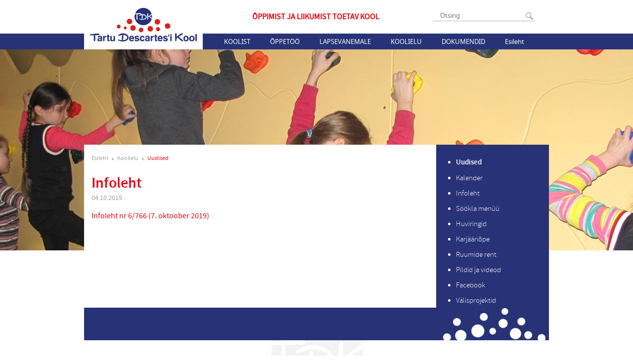

--- FILE ---
content_type: text/html; charset=utf-8
request_url: http://www.tdk.tartu.ee/koolielu/uudised/infoleht-162
body_size: 13613
content:
<!DOCTYPE html>
<html xmlns="http://www.w3.org/1999/xhtml" xml:lang="en" lang="en">
<head>
  <meta name="keywords" content="" />
<meta name="description" content="" />
<meta name="copyright" content="" />
<meta name="author" content="" />
<meta http-equiv="Content-Type" content="text/html; charset=utf-8" />
  <!--[if IE]><meta http-equiv="X-UA-Compatible" content="IE=edge,chrome=1"><![endif]-->
  <link href="//static.voog.com/assets/site_search/3.0/style.css?2" media="screen" rel="stylesheet" type="text/css" />
<link href="/stylesheets/fonts.css" media="screen" rel="stylesheet" type="text/css" />
<link href="/stylesheets/style.css?21.3" media="screen" rel="stylesheet" type="text/css" />
<link href="/stylesheets/nanogallery2.css?1" media="screen" rel="stylesheet" type="text/css" />
<link href="/stylesheets/font-awesome.css" media="screen" rel="stylesheet" type="text/css" />



<link rel="icon" href="/favicon.ico" type="image/x-icon" />
<link rel="shortcut icon" href="/favicon.ico" type="image/ico" />
<link rel="shortcut icon" href="/favicon.ico" type="image/x-icon" />
<meta name="viewport" content="width=device-width, initial-scale=1, maximum-scale=1, minimum-scale=1">
<title>Infoleht | TDK</title>
<script type="text/javascript" src="https://code.jquery.com/jquery-3.2.1.min.js" ></script>
<script src="/javascripts/modernizr.js"></script>
<script src="/javascripts/script.js?2"></script>

<script>
(function(i,s,o,g,r,a,m){i['GoogleAnalyticsObject']=r;i[r]=i[r]||function(){
   (i[r].q=i[r].q||[]).push(arguments)},i[r].l=1*new
Date();a=s.createElement(o),
m=s.getElementsByTagName(o)[0];a.async=1;a.src=g;m.parentNode.insertBefore(a,m)
})(window,document,'script','//www.google-analytics.com/analytics.js','ga');
   ga('create', 'UA-55127787-1', 'auto');
   ga('send', 'pageview');
</script>

  <script src="/javascripts/calendar.js"></script>
</head>
<body id="front">
  <header class="cf">
    <div class="header-menu-block">
      <div class="wrapper cf">

        <div class="header-top cf">
          
    <form action="#" method="post" id="search" class="edys-search search-box">
        <input type="text" name="" id="onpage_search" class="edys-search-input open" placeholder="Otsing" />
        <input type="submit" name="" value="" class="search-submit" />
    </form>


          
<!--

<div class="langmenu" id="langmenu">
  <div class="langs">
    
      
        <div class="active">
          <a href="/koolielu/uudised">
            <img src="http://www.edicy.com/images/et.png" alt="et flag" />
            <span>EST</span>
          </a>
          </div>
      
    
      
    
    
        <div>
        <a href="/koolielu/uudised">
          <img src="http://www.edicy.com/images/et.png" alt="et flag" />
          <span>EST</span>
        </a>
        </div>
    
        <div>
        <a href="/en">
          <img src="http://www.edicy.com/images/en.png" alt="en flag" />
          <span>ENG</span>
        </a>
        </div>
    
  </div>
  <div class="open-btn"></div>
</div>

-->

        </div>

        
<a id="logo" href="/et" title="Esileht"></a>


        <div class="slogan">Õppimist ja liikumist toetav kool</div>
        <ul class="mainmenu" id="mainmenu">
  <li id="menu-button" class="menu-button">
    <span>
      MENÜÜ
    </span>
  </li>
  
    <li class="item">
    
      
        <a class="mainmenu-link" href="/koolist/kontakt">Koolist</a>
      
      <div class="close-btn"></div>
      <ul class="submenu">
        
          <li>
          <a href="/koolist/kontakt">Kontakt</a>
        </li>
      
          <li>
          <a href="/koolist/opetajad">Õpetajad</a>
        </li>
      
          <li>
          <a href="/koolist/tugipersonal">Tugipersonal</a>
        </li>
      
          <li>
          <a href="/koolist/hoolekogu">Hoolekogu</a>
        </li>
      
          <li>
          <a href="/koolist/raamatukogu">Raamatukogu</a>
        </li>
      
          <li>
          <a href="/koolist/opilasesindus">Õpilasesindus</a>
        </li>
      
          <li>
          <a href="/koolist/kooli-nimest">Kooli nimest</a>
        </li>
      
          <li>
          <a href="/koolist/ajalugu">Ajalugu</a>
        </li>
      
          <li>
          <a href="/koolist/meist-meedias">Meist meedias</a>
        </li>
      
    </ul>
  
</li>

    <li class="item">
    
      
        <a class="mainmenu-link" href="/oppetoo/tunniplaan">Õppetöö</a>
      
      <div class="close-btn"></div>
      <ul class="submenu">
        
          <li>
          <a href="/oppetoo/tunniplaan">Tunniplaan</a>
        </li>
      
          <li>
          <a href="/oppetoo/tundide-ajad">Tundide ajad</a>
        </li>
      
          <li>
          <a href="/oppetoo/konsultatsiooniajad-uus">Konsultatsiooniajad</a>
        </li>
      
          <li>
          <a href="/oppetoo/koolivaheajad">Koolivaheajad</a>
        </li>
      
          <li>
          <a href="/oppetoo/oppekorraldus">Õppekorraldus</a>
        </li>
      
          <li>
          <a href="/oppetoo/oppekava">Õppekava</a>
        </li>
      
          <li>
          <a href="/oppetoo/oppenoukogu">Õppenõukogu</a>
        </li>
      
          <li>
          <a href="/oppetoo/tunnijaotus">Tunnijaotus</a>
        </li>
      
          <li>
          <a href="/oppetoo/loovtoo">Loovtöö</a>
        </li>
      
          <li>
          <a href="/oppetoo/tasemetood-ja-eksamid">Tasemetööd ja eksamid</a>
        </li>
      
          <li>
          <a href="/oppetoo/edasioppimine">Edasiõppimine</a>
        </li>
      
          <li>
          <a href="/oppetoo/distantsope">Distantsõpe</a>
        </li>
      
    </ul>
  
</li>

    <li class="item">
    
      
        <a class="mainmenu-link" href="/lapsevanemale/vastuvott">Lapsevanemale</a>
      
      <div class="close-btn"></div>
      <ul class="submenu">
        
          <li>
          <a href="/lapsevanemale/vastuvott">Vastuvõtt</a>
        </li>
      
          <li>
          <a href="/lapsevanemale/oppevahendid-1-klassis">Õppevahendid 1. klassis</a>
        </li>
      
          <li>
          <a href="/lapsevanemale/eelkool">Eelkool</a>
        </li>
      
          <li>
          <a href="/lapsevanemale/pikapaevakool">Pikapäevakool</a>
        </li>
      
          <li>
          <a href="/lapsevanemale/toitlustamine">Toitlustamine</a>
        </li>
      
          <li>
          <a href="/lapsevanemale/opiabi">Õpiabi</a>
        </li>
      
          <li>
          <a href="/lapsevanemale/taotlus">Sisevõrgu taotlus</a>
        </li>
      
          <li>
          <a href="/lapsevanemale/c-voorkeel">C-võõrkeel</a>
        </li>
      
          <li>
          <a href="/lapsevanemale/koolitervishoid">Koolitervishoid</a>
        </li>
      
    </ul>
  
</li>

    <li class="item active selected">
    
      
        <a class="mainmenu-link" href="/koolielu/uudised">Koolielu</a>
      
      <div class="close-btn"></div>
      <ul class="submenu">
        
          <li class="active selected">
          <a href="/koolielu/uudised">Uudised</a>
        </li>
      
          <li>
          <a href="/koolielu/kalender">Kalender</a>
        </li>
      
          <li>
          <a href="/koolielu/infoleht">Infoleht</a>
        </li>
      
          <li>
          <a href="/koolielu/sookla-menuu">Söökla menüü</a>
        </li>
      
          <li>
          <a href="/koolielu/huviringid">Huviringid</a>
        </li>
      
          <li>
          <a href="/koolielu/karjaariope">Karjääriõpe</a>
        </li>
      
          <li>
          <a href="/koolielu/ruumide-rent">Ruumide rent</a>
        </li>
      
          <li>
          <a href="/koolielu/pildid">Pildid ja videod</a>
        </li>
      
          <li>
          <a href="/koolielu/facebook">Facebook</a>
        </li>
      
          <li>
          <a href="/koolielu/valisprojektid">Välisprojektid</a>
        </li>
      
    </ul>
  
</li>

    <li class="item">
    
      
        <a class="mainmenu-link" href="/dokumendid/pohimaarus">Dokumendid</a>
      
      <div class="close-btn"></div>
      <ul class="submenu">
        
          <li>
          <a href="/dokumendid/pohimaarus">Põhimäärus</a>
        </li>
      
          <li>
          <a href="/dokumendid/arengukava">Arengukava</a>
        </li>
      
          <li>
          <a href="/dokumendid/kodukord">Kodukord</a>
        </li>
      
          <li>
          <a href="/dokumendid/hindamine">Hindamise kord</a>
        </li>
      
          <li>
          <a href="/dokumendid/tunnustamise-kord">Tunnustamise kord</a>
        </li>
      
          <li>
          <a href="/dokumendid/seadused">Seadused ja register</a>
        </li>
      
          <li>
          <a href="/dokumendid/dokumendiregister">Dokumendiregister</a>
        </li>
      
          <li>
          <a href="/dokumendid/tootasustamise-juhend">Töötasustamise alused</a>
        </li>
      
          <li>
          <a href="/dokumendid/opetaja-ametijuhend">Õpetaja ametijuhend</a>
        </li>
      
    </ul>
  
</li>

    <li class="item">
    
    <a href="/esileht">Esileht</a>
  
</li>

</ul>

      </div>
    </div>
    <div class="cover-image" style="background-image: url('//media.voog.com/0000/0036/5182/photos/koolielu-bg2.jpg');"></div>
  </header>

  <div class="cf wrapper main-block-wrapper">
    <div class="content">
      <div class="crumbs">
  <a href="/et">Esileht</a>
  
    
	
    
	
    
	
    
      <a class="child not-js" href="/koolielu">Koolielu</a>
      
        
          <a class="child not-js" href="/koolielu/uudised">Uudised</a>
          
        
      
        
      
        
      
        
      
        
      
        
      
        
      
        
      
        
      
        
      
    
	
    
	
    
	
</div>
      <div class="content-block left clearfix">
        <h1 class="article-title">Infoleht</h1>
        <div class="article-date">04.10.2019</div>

        

        <div class="article-body">
          
            <div class="article-image news-article-image" >
              
            </div>
          
          <div class="article-text" >

            

            <a href="//media.voog.com/0000/0036/5182/files/nr6_2019.pdf" target="_self">Infoleht nr 6/766 (7. oktoober 2019)</a>
            
          </div>
        </div>

        
      </div>
    </div>

    <div class="sidebar">
  
  	
	
  	
	
  	
	
  	
  	  <ul>
  	  
  	    <li>
  	      <a href="/koolielu/uudised"  class="current" >Uudised</a>
  	    </li>
  	  
  	    <li>
  	      <a href="/koolielu/kalender" >Kalender</a>
  	    </li>
  	  
  	    <li>
  	      <a href="/koolielu/infoleht" >Infoleht</a>
  	    </li>
  	  
  	    <li>
  	      <a href="/koolielu/sookla-menuu" >Söökla menüü</a>
  	    </li>
  	  
  	    <li>
  	      <a href="/koolielu/huviringid" >Huviringid</a>
  	    </li>
  	  
  	    <li>
  	      <a href="/koolielu/karjaariope" >Karjääriõpe</a>
  	    </li>
  	  
  	    <li>
  	      <a href="/koolielu/ruumide-rent" >Ruumide rent</a>
  	    </li>
  	  
  	    <li>
  	      <a href="/koolielu/pildid" >Pildid ja videod</a>
  	    </li>
  	  
  	    <li>
  	      <a href="/koolielu/facebook" >Facebook</a>
  	    </li>
  	  
  	    <li>
  	      <a href="/koolielu/valisprojektid" >Välisprojektid</a>
  	    </li>
  	  
  	  </ul>
  	
	
  	
	
  	
	
</div>
    <div style="clear: both"></div>
  </div>

  <footer>
    <div class="wrapper cf">
  <div class="moving cf">
    <div class="footer-links cf">
      
        <a href=" https://www.google.com/calendar/hosted/tdk.ee">
          <div class="events logo"></div>
          Kalendrid
        </a>
        <a href="http://tdk.tunniplaan.ee/">
          <div class="timetable logo"></div>
          Tunniplaan
        </a>
        <a href="https://sise.tdk.ee">
          <div class="intranet logo"></div>
          Sisevõrk
        </a>
        <a href="http://gmail.tdl.ee/">
          <div class="gmail logo"></div>
          Gmail
        </a>
        <a href="http://kool.mobi.ee/">
          <div class="mobi logo"></div>
          Mobi
        </a>
      
    </div>
    <div class="footer-name">
      <div class="name">
        
<span style="font-size: 13px;">Anne 65, TARTU 50703</span><br>

      </div>
      <div class="address">
        
      </div>
    </div>
    <div class="footer-contact">
      
<span style="font-size: 13px;"><a href="mailto:kool@tdk.ee">kool@tdk.ee</a>&nbsp;&nbsp;</span>&nbsp;<span style="font-size: 13px;">+372 746 1800</span><br>

    </div>
  </div>
  
</div>

  </footer>
  

    <script type="text/javascript" src="//static.voog.com/assets/site_search/3.0/site_search.js?1"></script>
    <script type="text/javascript">
        var edys_site_search_options = {
    	    texts: {
    	      noresults: "Sinu otsingule ei leitud ühtegi vastet"
    	    },
    	    //without_popup: false,
          default_stylesheet_enabled: false
    }
    </script>


<script type="text/javascript">
var _ews = _ews || {"_account":"A-365182-1","_tzo":"7200"};

(function() {
  var s = document.createElement('script'); s.type = 'text/javascript'; s.async = true;
  s.src = 'https://s.voog.com/_tr-v1.js';
  (
    document.getElementsByTagName('head')[0] ||
    document.getElementsByTagName('body')[0]
  ).appendChild(s);
})();
</script>


<script src="/javascripts/jquery.nanogallery2.min.js?1"></script>

<script src="//static.voog.com/libs/picturefill/1.8.13/picturefill.min.js"></script>
</body>
</html>


--- FILE ---
content_type: text/css
request_url: http://www.tdk.tartu.ee/stylesheets/fonts.css
body_size: 456
content:
/*
@font-face {
  font-family: "Source Sans Pro";
  font-weight: 400;
  src: url('../assets/SourceSansPro-Regular.eot'); 
  src: url('../assets/SourceSansPro-Regular.eot?#iefix') format('embedded-opentype'), 
       url('../assets/source_sans_pro.woff') format('woff'); 
}
@font-face {
  font-family: "Source Sans Pro";
  font-weight: 300;
  src: url('../assets/SourceSansPro-Light.eot'); 
  src: url('../assets/SourceSansPro-Light.eot?#iefix') format('embedded-opentype'),
       url('../assets/source_sans_pro_light.woff') format('woff'); 
}
*/
@font-face {
  font-family: "NotoSans";
  font-weight: 400;
  src: url('../assets/NotoSans-Regular-webfont.eot'); /* IE9 Compat Modes */
  src: url('../assets/NotoSans-Regular-webfont.eot?#iefix') format('embedded-opentype'), /* IE6-IE8 */
       url('../assets/NotoSans-Regular-webfont.woff') format('woff'); /* Modern Browsers */
}

@font-face {
    font-family: 'source_sans_prolight';
    src: url('../assets/sourcesanspro-light-webfont.eot');
    src: url('../assets/sourcesanspro-light-webfont.eot?#iefix') format('embedded-opentype'),
         url('../assets/sourcesanspro-light-webfont.woff2') format('woff2'),
         url('../assets/sourcesanspro-light-webfont.woff') format('woff'),
         url('../assets/sourcesanspro-light-webfont.ttf') format('truetype'),
         url('../assets/sourcesanspro-light-webfont.svg#source_sans_prolight') format('svg');
    font-weight: normal;
    font-style: normal;

}

@font-face {
    font-family: 'source_sans_proregular';
    src: url('../assets/sourcesanspro-regular-webfont.eot');
    src: url('../assets/sourcesanspro-regular-webfont.eot?#iefix') format('embedded-opentype'),
         url('../assets/sourcesanspro-regular-webfont.woff2') format('woff2'),
         url('../assets/sourcesanspro-regular-webfont.woff') format('woff'),
         url('../assets/sourcesanspro-regular-webfont.ttf') format('truetype'),
         url('../assets/sourcesanspro-regular-webfont.svg#source_sans_proregular') format('svg');
    font-weight: normal;
    font-style: normal;

}
@font-face {
    font-family: 'source_sans_prosemibold';
    src: url('../assets/sourcesanspro-semibold-webfont.eot');
    src: url('../assets/sourcesanspro-semibold-webfont.eot?#iefix') format('embedded-opentype'),
         url('../assets/sourcesanspro-semibold-webfont.woff2') format('woff2'),
         url('../assets/sourcesanspro-semibold-webfont.woff') format('woff'),
         url('../assets/sourcesanspro-semibold-webfont.ttf') format('truetype'),
         url('../assets/sourcesanspro-semibold-webfont.svg#source_sans_prosemibold') format('svg');
    font-weight: normal;
    font-style: normal;
}

--- FILE ---
content_type: text/css
request_url: http://www.tdk.tartu.ee/stylesheets/style.css?21.3
body_size: 6545
content:
body {
  font-size: 16px;
  font-family: "source_sans_proregular";
  line-height: 1.4;
  margin: 0;
}
.wrapper {

}
h1, h2, h3 {
  color:  #e30613;
  font-family:'source_sans_prosemibold';
  font-weight:400;
}
strong, b {
    font-family:'source_sans_prosemibold';
    font-weight:400;
}
h1 {
  font-size: 30px;
}
h2, h3 {
  font-size: 18px;
}
p {
  font-size: 16px;
  color: #000;
}
a {
  color:  #e30613;
  font-size: 16px;
  font-weight: 400;
  text-decoration: none;
}
th {
  background-color:  #c5c5c5;
  height: 42px;
  font-size: 16px;
  font-family:'source_sans_prosemibold';
  color:  #373737;
}
table {
  border-collapse: collapse;
  border-color:  #646464;
}
td, th {
  border-right: 1px solid #767676;
  border-bottom: 1px solid #767676;
  padding: 10px;
}
td {
  font-size: 15px;
  color: #373737;
}
ul, ol {
  color:  #e30613;
  font-size: 16px;
  font-weight: 400;
}
.content input {
  font-family: 'source_sans_prolight';
  border-radius: 4px;
  border-width: 1px;
  border-color: #c2c2c2;
  border-style: solid;
  color:  #646464;
  width: 290px;
  padding: 0 10px;
  height: 32px;
  font-size: 15px;
  margin: 10px;
}

.content input:-webkit-input-placeholder{
  color: black;
}
.content input:-moz-placeholder{
  color: #646464;
}

input:focus {
  border-color:  #273376;
  color:  #273376;
}
.content input[type="submit"] {
  width: auto;
  border-radius: 0;
  color:  #ffffff;
  font-size: 20px;
  font-family:'source_sans_prolight';
  background-color:  #b2000a;
}
.content input[type="submit"]:hover {
  background-color:  #e30613;
}
.wrapper {
  width: 360px;
  margin: auto;
  border-left: 1px solid #9e9e9e;
  border-right: 1px solid #9e9e9e;
}
.wrapper .content {
  padding: 15px;
}
header .wrapper {
  border-top: 1px solid #9e9e9e;
}
footer .wrapper {
  border-bottom: 1px solid #9e9e9e;
  padding-top: 50px;
}
.cf:after {
  content: "."; display: block;height: 0;clear: both;font-size: 1px;line-height: 1px;visibility: hidden;
}
.cover-image .header-bg, .newslist .title, .left-sidebar, .right-sidebar, .sidebar, .crumbs {
  display: none;
}
#logo {
  background: url("/images/Logo.png") center center no-repeat;
  display: block;
  width: 360px;
  height: 155px;
}
.header-top {
  padding-top: 16px;
  padding-right: 15px;
  padding-bottom: 0;
  padding-left: 15px;
}
.mainmenu, .submenu {
  list-style: none;
  margin: 0;
  padding: 0;
  position: relative;
  z-index: 1000;
}
.mainmenu li {
  width: 100%;
  line-height: 46px;
  text-align: center;
  background-color: #273376;
  font-family: "NotoSans";
  margin-bottom: 1px;
  text-transform: uppercase;
  position: relative;
  color: #fff;
}
.mainmenu .menu-button span {
  cursor: pointer;
  background: url("/images/menu-icon.png") center left  no-repeat;
  padding-left: 38px;
}
.mainmenu .item {
  display: none;
}
.mainmenu .selected, .mainmenu .submenu li {
  background-color: #d52820;
}
.mainmenu .item a {
  color: #fff;
  font-size: 19px;
  font-weight: 400;
  text-decoration: none;
  width: 172px;
  margin: auto;
}
.submenu {
  display: none;
}
.selected .submenu {
  display: block;
}
.mainmenu .submenu li a {
  font-family: "source_sans_prolight";
  font-size: 17px;
  border-bottom: 1px dashed #fff;
}
.mainmenu .submenu li:last-child a {
  border-bottom: none;
}
.close-btn {
  display: none;
  position: absolute;
  background: url("/images/close-btn.png") center center no-repeat;
  width: 45px;
  height: 45px;
  top: 0;
  right: 1px;
  cursor: pointer;
}
.selected .close-btn {
  display: block;
}
.langmenu {
  width: 54px;
  height: 29px;
  float: right;
  border: 1px solid rgb(229, 229, 229);
}
.langs {
  width: 34px;
  position: absolute;
}
.langs a{
  width: 34px;
  height: 29px;
  display: block;
}
.langs img {
  padding: 9px;
  background: rgb(229, 229, 229);
}
.langmenu .langs>div, .langmenu span {
  display: none;
}
.langmenu .langs .active {
  display: block;
}
.langmenu .open-btn {
  background: url("/images/down-arrow.png") center center no-repeat;
  height: 31px;
  width: 20px;
  float: right;
}
.search-box {
  display: inline-block;
  border: 1.5px solid #b2b2b2;
  border-radius: 2px;
  padding:0;
}
.search-box.open {
  border-bottom: 1px solid rgb(229, 229, 229);
}
.search-box input[type="submit"] {
  position: relative;
  right:5px;
  width: 15px;
  height: 15px;
  padding: 0;
  border: none;
  background: url("/images/find-btn.png") center center/100% no-repeat;
  vertical-align: middle;
}
.search-box input[type="text"] {
  border: none;
  font-family: "NotoSans";
  font-size: 13px;
  color: #9e9e9e;
  line-height: 18px;
  padding-top: 0;
  padding-bottom: 0;
}

.search-box input[type="text"]:focus {
  border: none;
  outline:none;
}

.newslist {
  padding: 15px;
}
.newslist .item {
  border-bottom: 1px dashed #959595;
}
.newslist .item a {
  text-decoration: none;
  color: #e30613;
}
.newslist .item h2 {
  font-size: 21px;
  font-family:'source_sans_prosemibold';
  margin: 10px 0;
}
.newslist .item p {
  font-weight: 400;
  font-size: 16px;
}
.newslist .item .read-more {
  display: block;
  margin-bottom: 10px;
}
.read-all-news {
  display: block;
  text-align: center;
  padding-top: 32px;
  color: #5f5f5f;
}
.footer-links {
  padding: 0 2px;
  padding-bottom: 50px;
  text-align: center;
}

.footer-links a, .footer-links .edit-logo {
  display: inline-block;
  background-color:  #e5e5e5;
  width: 85px;
  height: 84px;
  margin: 0 2px;
  text-decoration: none;
  color: #e30613;
}
.footer-links a {
  margin-top: 7px;
}

.footer-links a:hover {
  background-color: #273376;
  color: #fff;
}
.footer-links .logo {
  height: 58px;
  width: 85px;
}
.footer-links .events {
  background: url("/images/calendar.png") center center no-repeat;
}
.footer-links .timetable {
  background: url("/images/timetable.png") center center no-repeat;
}
.footer-links .intranet {
  background: url("/images/intranet.png") center center no-repeat;
}
.footer-links .gmail {
  background: url("/images/gmail-dark.png") center center no-repeat;
}
.footer-links .mobi {
}
.footer-links a:hover .events {
  background-image: url("/images/events-mob-ico-hover.png");
}
.footer-links a:hover .timetable {
  background-image: url("/images/calendar-mob-ico-hover.png");
}
.footer-links a:hover .intranet {
  background-image: url("/images/network-mob-ico-hover.png");
}
.footer-links a:hover .gmail {
  background-image: url("/images/gmail-light.png");
}
footer {
  text-align: center;
  background: url("/images/footer-logo.png") bottom center no-repeat;
}
.footer-name {
  padding-bottom: 18px;
}
.footer-name .name {
  color:  #494949;
  font-size: 18px;
}
.footer-name .address, .footer-contact {
  color:  #494949;
  font-size: 14px;
}
.footer-contact a {
  color: #e30613;
  text-decoration: none;
}
.footer-copyright {
  color:  #7f7f7f;
  font-size: 14px;
  padding-top: 50px;
  padding-bottom: 35px;
}
.form_notice {
  line-height: 33px;
  padding: 24px 0 24px 100px;
  background: #d6e8bd url("/images/form-thanks-logo.png") center left 30px no-repeat;
  color:  #4e672d;
  font-size: 20px;
  font-family:'source_sans_prolight';
}
.member .small {
  cursor: pointer;
}
.content .member {
  width: 148px;
  height: 315px;
  float: left;
  border-bottom: 1px dashed #9e9e9e;
  text-align: center;
  padding-right: 24px;
  position: relative;
}
.content .tugi {
  width: 148px;
  float: left;
  border-bottom: 1px dashed #9e9e9e;
  text-align: center;
  padding-right: 24px;
  position: relative;
}
.overflow-hidden-thing {
  overflow: hidden;
}
.content .member img {
  margin-top: 9px;
  background-position: 50% 50%;
  background-repeat: no-repeat;
  border-radius: 20px;
  /*enne oli 148*/
  width: 150px;
  height: 225px;
}
.content .member h3 {
  font-size: 20px;
  margin: 0;
  white-space: nowrap;
}
.content .member .position {
  color:  #7d7b7b;
  font-size: 13px;
  font-weight: 400;
}
.member .clicked-div {
  display: none;
  position: absolute;
  width: 329px;
  height: 315px;
  top: 0;
  background: #fff;
  z-index: 100;
  font-size: 13px;
  border-radius: 5px;
  background-color:  #ffffff;
  padding: 0 5px;
  box-shadow: 1px 1px 3px 0.00px rgba(0, 0, 0, 0.57);
}

.member-secondary .primary-detail {
  white-space: nowrap;
  overflow: hidden;
  text-overflow: ellipsis;
  -o-text-overflow: ellipsis;
}
.left-0 {
  left: 0;
}
.left-more {
  left: -176px;
}
.clicked-div .left {
  float: left;
  width: 148px;
}
.clicked-div .right {
  margin-top: 40px;
  float: right;
  width: 171px;
  text-align: left;
}
.clicked-div .close-btn {
  display: block;
  background-image: url("/images/dark-close.png");
}
.clicked-div .phone, .clicked-div .e-mail {
  padding-left: 30px;
}
.clicked-div .phone {
  background: url("/images/phone-icon.png") center left no-repeat;
  color:  #777777;
  font-weight: 400;
}
.clicked-div .e-mail {
  display: block;
  background: url("/images/person-mail-icon.png") center left 2px no-repeat;
  margin-top: 10px;
  margin-bottom: 20px;
}
.clicked-div .birthday {
  margin-bottom: 5px;
}
.birthday .dark {
  margin-right: 5px;
}
.right .dark {
  color: #1b1b1b;
}
.right .light {
  color: #595959;
}
@media screen and (max-width: 940px) {
  .content .member:nth-child(even) {
    margin-left: 3px;
    padding-right: 0;
    padding-left: 5px;
  }
}
@media screen and (min-width: 939px) {
  body {
    margin: auto;
  }
  .left-more {
    left: -178px;
  }
  h1, h2 {
    color:  #e30613;
    font-family: 'source_sans_prosemibold';
  }
  h2 {
    font-size: 25px;
  }
  h3 {
    color:  #e30613;
    font-size: 21px;
    font-weight: 400;
  }
  p {
    font-size: 15px;
    font-weight: 400;
    color: #000;
  }
  a {
    color:  #e30613;
    font-size: 16px;
    font-weight: 400;
    text-decoration: none;
  }
  th {
    background-color:  #c5c5c5;
    height: 42px;
    font-size: 16px;
    font-family:'source_sans_prosemibold';
    color:  #373737;
  }
  table {
    border-collapse: collapse;
    border-color:  #646464;
  }
  td, th {
    border-right: 1px solid #767676;
    border-bottom: 1px solid #767676;
    padding: 10px;
  }
  td {
    font-size: 15px;
    color: #373737;
  }
  ul, ol {
    color:  #010101;
    font-size: 15px;
    font-weight: 400;
  }
  .content input {
    border-radius: 4px;
    border-width: 1px;
    border-color: #c2c2c2;
    border-style: solid;
    color:  #312F2F;
    width: 290px;
    padding: 0 10px;
    height: 32px;
    font-size: 15px;
   font-family: 'source_sans_prolight';
    margin: 10px;
  }

  .content ::-webkit-input-placeholder {
   color: #312F2F;
  }

  .content :-moz-placeholder { /* Firefox 18- */
   color: #312F2F;
  }

  .content ::-moz-placeholder {  /* Firefox 19+ */
   color: #312F2F;
  }

  .content :-ms-input-placeholder {
   color: #312F2F;
  }

  input:focus {
    border-color:  #273376;
  }

  .content input[type="submit"] {
    width: auto;
    border-radius: 0;
    color:  #ffffff;
    font-size: 20px;
    font-family: 'source_sans_prolight';
    background-color:  #b2000a;
  }
  .content input[type="submit"]:hover {
    background-color:  #e30613;
  }

  /*@media screen and (min-width:939px)*/
  .content textarea {
    border-radius: 4px;
    border-width: 1px;
    border-color: #c2c2c2;
    border-style: solid;
    color: #9e9e9e;
    width: 290px;
    padding: 0 10px;
    height: 100px;
    font-size: 15px;
    font-family: 'source_sans_prolight';
    margin: 10px;
  }


  .wrapper {
    width: 940px;
  }
  .header-bg, .common-bg {
    display: block;
  }
  header .wrapper, footer .wrapper, .wrapper {
    border: none;
  }
  #logo {
    float: left;
    height: 141px;
  }
  .header-top {
    width: 220px;
    float: right;
    padding-bottom: 50px;
    padding-left: 50px;
  }
  .langmenu {
    width: 150px;
  }
  .langs, .langs a {
    width: 130px;
  }
  .langmenu img {
    float: left;
  }
  .langmenu span {
    display: block;
    float: left;
    line-height: 29px;
    padding-left: 5px;
  }
  #onpage_search {
    width: 160px;
  }
  .mainmenu {
    float: right;
    margin-right: 30px;
  }
  .mainmenu .menu-button {
    display: none;
  }
  .selected .submenu {
    display: none;
  }
  .selected .close-btn {
    display: none;
  }
  .mainmenu li {
    line-height: 28px;
    text-transform: none;

  }
  .mainmenu .item {
    float: left;
    display: block;
    width: auto;
    background-color: transparent;
    position: relative;
  }
  .mainmenu li:hover {
    background-color: #d52820;
  }
  .mainmenu>li:hover>a:after {
    content: '';
    width: 0;
    height: 0;
    border-style: solid;
    border-width: 4px 5px 0 5px;
    border-color: #d52820 transparent transparent transparent;
    position: absolute;
    top: 28px;
    left: 50%;
  }
  .mainmenu .item a {
    color: #d52820;
    font-size: 13px;
    width: auto;
    padding: 0 20px;
    line-height: 28px;
    display: block;
  }
  .mainmenu li:hover a {
    color: #fff;
  }
  .mainmenu li:hover .submenu {
    display: block;
  }
  .item .submenu {
    position: absolute;
    top: 28px;
    padding-top: 16px;
  }
  .item .submenu li {
    width: 100%;
    margin: 0;
  }
  .mainmenu .submenu li a {
    font-family: "Notosans";
    text-align: left;
    font-size: 13px;
    line-height: 14px;
    padding: 7px 10px;

  }
  .mainmenu .submenu li a:hover {
    text-decoration: underline;
  }
  .header-bg {
    background: url("/images/header-bg.jpg") top center no-repeat;
  }
  .common-bg {
    padding-top: 75px;
    background: url("/images/header-bg.jpg") top center no-repeat;
  }
  .header-bg .content-boxes {
    padding-top: 203px;
  }
  .content-boxes .box {
    float: left;
    width: 212px;
    margin-right: 30px;
    padding-bottom: 48px;
    background: url("/images/dots-blue.png") bottom center no-repeat;
  }
  .content-boxes a {
    text-decoration: none;
    color: #fff;
    font-family: "NotoSans";
    font-size: 12px;
  }
  .content-boxes a:hover {
    text-decoration: underline;
  }
  .content-boxes .box:hover {
    background-image: url("/images/dots-red.png");
  }
  .content-boxes .box:last-child {
    margin-right: 0;
  }
  .content-boxes .box-inner {
    background-color: #273376;
    height: 204px;
    position: relative;
  }
  .content-boxes .box .heading, .content-boxes .box .heading a {
    font-size: 19px;
    line-height: 25.5px;
    padding: 10px 0;
    margin: 0 10px;
  }
  .content-boxes .links {
    font-size: 12px;
  }
  .content-boxes .links li {
    color: #fff;
    margin-top: 7px;
  }
  .content-boxes .heading {
    border-bottom: 1px dashed #fff;
  }
  .content-boxes .box:hover .box-inner {
    background-color: #e30613;
  }
  .content-boxes .read-more {
    position: absolute;
    bottom: 15px;
    right: 10px;
  }
  .content-boxes .read-more a {
    padding-right: 26px;
    background: url("/images/right-arrow.png") center right no-repeat;
    line-height: 17px;
    font-size: 10px;
    display: block;
  }
  .newslist {
    width: 460px;
    float: left;
  }
  .newslist .title, .right-sidebar .title {
    display: block;
    color: #273376;
    font-size: 29px;
    font-family: 'source_sans_prolight';
  }
  .newslist .item h2 {
    font-size: 19px;
  }
  .newslist .item p {
    font-size: 14px;
  }
  .newslist .item .read-more {
    display: inline;
  }
  .read-all-news {
    background-color: #273376;
    width: 125px;
    height: 29px;
    padding: 0;
    color:  #ffffff;
    font-size: 13px;
    font-weight: 400;
    line-height: 32.5px;
    margin-top: 15px;
    text-decoration: none;
  }
  .left-sidebar {
    width: 220px;
    float: left;
    padding-top: 23px;
    display: block;
  }
  .left-sidebar a {
    font-family: 'source_sans_prolight';
    color: #555555;
    text-decoration: none;
    display: block;
    float: none;
    margin: 5px 0;
  }
  .left-sidebar .logo {
    height: 23px;
    width: 23px;
    float: left;
    margin-right: 10px;
  }
  .left-sidebar .timetable {
    background: url("/images/timetable-gray.png") center center no-repeat;
  }
  .left-sidebar .intranet {
    background: url("/images/intranet-gray.png") center center no-repeat;
  }
  .left-sidebar .gmail {
    background: url("/images/gmail-ico.png") center center no-repeat;
  }
  .left-sidebar .gcal {
    background: url("/images/add-calendar.png") center center no-repeat;
  }
  .left-sidebar .mobi {
    background: url("/images/mobi-icon.png") center center no-repeat;
  }

  .left-sidebar a:hover {
    color:  #e30613;
  }
  .left-sidebar a:hover .timetable {
    background-image: url("/images/calendar-ico-hover.png");
  }
  .left-sidebar a:hover .intranet {
    background-image: url("/images/network-ico-hover.png");
  }
  .left-sidebar a:hover .gmail {
    background-image: url("/images/gmail-small.png");
  }
  .left-sidebar a:hover .gcal {
    background-image: url("/images/add-calendar-hover.png");
  }
  .left-sidebar a:hover .mobi {
    background-image: url("/images/mobi-icon-hover.png");
  }


  .fb {
    padding: 0 0 20px;
  }

  .right-sidebar {
    float: right;
    width: 216px;
    display: block;
    padding-top: 15px;
  }
  .right-sidebar .date {
    color:  #e30613;
    font-size: 18px;
    font-family: 'source_sans_prolight';
  }
  .right-sidebar .location {
    color:  #5f5f5f;
    font-size: 13px;
    font-weight: 400;
  }
  .right-sidebar .content {
    width: auto;
    color:  #273376;
    font-size: 14px;
    font-weight: 400;
    padding: 2px 0;
    min-height: 0;
  }
  .footer-links {
    float: right;
    width: 480px;
    padding: 15px 0;
  }
  .footer-links .logo {
    display: none;
  }
  .footer-links a {
    width: auto;
    height: auto;
    background-color: transparent;
    margin: 0 10px;
    font-size: 12px;
  }
  .footer-links a:hover {
    background-color: transparent;
    color: #e30613;
  }
  .footer-name {
    width: 233px;
  }
  .footer-contact {
    width: 210px;
  }
  .footer-name, .footer-contact {
    float: left;
  }
  .footer-name .name {
    font-size: 16px;
    text-align: left;
  }
  .footer-name .address, .footer-contact {
    font-size: 12px;
    text-align: left;
  }
  .footer-contact {
/*   border-right: 1px solid #959595; */
  }
  .footer-copyright {
    padding: 0;
    text-align: left;
  }
  .common-bg .wrapper {
    background: url("/images/subpage-bg.jpg") top center repeat;
    position: relative;
  }
  .common-bg .wrapper:after {
    content: '';
    position: absolute;
    right: 0;
    bottom: 0;
    width: 228px;
    height: 68px;
    background: url("/images/sidebar-bottom.png") bottom -8px center no-repeat;
  }
  .sidebar {
    height: 100%;
    width: 228px;
    float: right;
    display: block;
    padding-top: 15px
  }
  .sidebar ul {
    margin: 0;
    padding-bottom: 60px;
  }
  .sidebar li {
    color: #fff;
    margin: 10px 0;
  }
  .sidebar a {
    color: #fff;
    text-decoration: none;
    font-size: 15px;
    font-family:'source_sans_prolight';
  }
  .sidebar a:hover, .sidebar .current {
   font-family:'source_sans_prosemibold';
  }
  .content {
    padding: 25px 15px;
    width: 682px;
    float: left;
    min-height: 150px;
  }
  .crumbs {
    display: block;
  }
  .crumbs a {
    font-size: 12px;
    text-decoration: none;
    color: #a7a4a4;
  }
  .crumbs a:last-child {
    color: #eb0613;
  }
  .crumbs .child {
    position: relative;
    margin-left: 15px;
  }
  .crumbs .child:before {
    content: '';
    position: absolute;
    top: 6px;
    left: -10px;
    width: 0;
    height: 0;
    border-style: solid;
    border-width: 3px 0 3px 3px;
    border-color: transparent transparent transparent #a7a4a4;
  }
  .content .title {
    font-size: inherit;
  }
  .content .member {
    padding-right: 30px;
  }
  .content .member:nth-child(4n) {
    padding: 0;
  }
}
/*Ando additions*/
.newslist .item a{
  font-size: 14px;
}
.newslist .item img{
  max-width: 100%;
}
table a{
  font-size: 15px;
}


iframe {
  max-width:100%;
}

.newsContent h2 {
  font-size: 22px;
}

  .clearfix {
    display: inline-block;
    width: 100%;
    clear: both;
  }

  .hidden {
    display: none;
  }

/* HEADER
 ** ========================================================================== */
/* Header menu block
 --------------------------------------------------------------------------- */
  @media screen and (min-width: 939px) {
    .header-menu-block {
      position: relative;
    }

    .header-menu-block:after {
      content: "";
      position: absolute;
      bottom: 0;
      width: 100%;
      height: 32px;
      background-color: #273376;
      z-index: -1;
    }
  }

/* Searchbox
 --------------------------------------------------------------------------- */
  #search {
    border: none;
    border-bottom: 1px solid #b2b2b2;
  }

  @media screen and (min-width: 939px) {
    .header-menu-block .header-top {
      padding-top: 20px;
      padding-bottom: 25px;
    }
  }

/* Logo
 --------------------------------------------------------------------------- */
  @media screen and (min-width: 939px) {
    #logo {
      height: 100px;
      width: 240px;
      background: #FFF url("/images/Logo.png") center center / 90% no-repeat;
    }
  }

/* Mainmenu
 --------------------------------------------------------------------------- */
  @media screen and (min-width: 939px) {
    .mainmenu .item {
      margin-bottom: 0;
    }

    .mainmenu .item a {
      color: #FFF;
      padding-top:2px;
      padding-bottom: 2px;
      white-space: nowrap;
    }

    .mainmenu .mainmenu-link {
      text-transform: uppercase;
    }
  }

/* Header background
 --------------------------------------------------------------------------- */
  @media screen and (min-width: 939px) {
    .header-bg, .cover-image {
      height: 407px;
    }
  }

/* DROPDOWN MENU
 ** ========================================================================== */

/* Mainmenu
 --------------------------------------------------------------------------- */
  @media screen and (min-width: 939px) {
    .content-boxes .box-inner {
      position: relative;
      height: auto;
      background-color: #273376;
    }

    .content-boxes .box,
    .content-boxes .box:hover{
      background: none;
    }

    .box {
      margin-bottom: 201px;
      padding-bottom: 0!important;
    }
  }

/* Submenu
 --------------------------------------------------------------------------- */
  @media screen and (min-width: 939px) {
    .item .submenu {
      top: 17px;
      min-width: 100%;
    }
  }

/* MAIN WRAPPER
 ** ========================================================================== */
/* Main block wrapper
 --------------------------------------------------------------------------- */
  @media screen and (min-width: 939px) {
    .main-block-wrapper {
      margin-top: -220px;
      background: #273376 url(http://tdk.ee/images/sidebar-bottom.png) 99% 101% / auto no-repeat;
    }

    .content {
      min-height: 300px;
      background: #FFF;
    }

    .wrapper.front-page {
      background: #FFF;
    }
  }

/* INFOBOX
 ** ========================================================================== */
/* Wrapper position Fix
 --------------------------------------------------------------------------- */
   .cf.wrapper {
     position: relative;
   }

/* Infobox container
 --------------------------------------------------------------------------- */
  .infobox {
    margin: 0 15px 15px;
    padding-bottom: 15px;
    border-bottom: 2px solid #b9b9b9;
  }

  @media screen and (min-width: 939px) {
    .infobox {
      float: right;
      box-sizing: border-box;
      position: relative;
      display: table;
      margin: 15px;
      width: 690px;
    }
  }

/* Infobox image
 --------------------------------------------------------------------------- */
  .infobox-image-block {
    max-width: 320px;
    margin: auto;
  }

  .infobox img {
    float: none;
    width: 100%;
    height: auto;
  }

  @media screen and (min-width: 939px) {
    .infobox-image-block {
      display: table-cell;
      margin: 0;
    }

    .infobox img {
      display: inline-block;
      width: 230px;
      height: auto;
      margin-top: 10px;
      margin-right: 10px;
    }
  }

/* Infobox title
 --------------------------------------------------------------------------- */
  .infobox-header {
    display: block;
    margin:0;
    font-family: 'source_sans_prolight';
    font-size: 28px;
    font-weight: bold;
    color: #e30613;
  }

/* Infobox text
 --------------------------------------------------------------------------- */
  .infobox-news-text {
    width:100%;
    line-height: 1.4;
    font-size: 15px;
  }

  .infobox-news-text p {
    font-size: 15px;
  }

  @media screen and (min-width: 939px) {
    .infobox-news-text {
      display: table-cell;
      vertical-align: top;
    }
  }

/* Infobox "Vaata lähemalt" link
 --------------------------------------------------------------------------- */
  .infobox .link {
    position: relative;
    display: inline-block;
    margin-top: 10px;
    font-family: "NotoSans";
    font-size: 13px;
    font-weight: bold;
    color: #273376;
  }

  .infobox .link:hover {
    color: #e30613;
  }

  .infobox .link span {
    vertical-align: middle;
    cursor: pointer;
  }

  .infobox .link:after {
    content: "\f18e";
    display: inline-block;
    margin-left: 10px;
    font: normal normal normal 14px/1 FontAwesome;
    font-size: 18px;
    text-rendering: auto;
    -webkit-font-smoothing: antialiased;
    -moz-osx-font-smoothing: grayscale;
    vertical-align: middle;
  }

/* LEFT SIDEBAR
 ** ========================================================================== */
/* Left sidebar
 --------------------------------------------------------------------------- */
  .sidebar-header-block {
    margin-bottom: 20px;
  }

  .sidebar-header-block h2 {
    font-family: 'source_sans_prosemibold';
    font-size: 18px;
    color: #000;
    margin: 0;
  }

  .sidebar-header-block p {
    padding: 0;
    margin: 0;
  }

  .sidebar-header-block a {
    font-family: 'source_sans_prolight';
    font-weight: bold;
    font-size: 14px;
    display: inline;
    color: #e30613;
  }

  @media screen and (min-width: 939px) {
    .fb {
      margin-top: 20px;
    }

    .left-sidebar {
      width: 200px;
      padding-left: 20px;
    }

    .left-sidebar .title {
      display: block;
      color: #273376;
      font-size: 29px;
      font-family: 'source_sans_prolight';
    }

    .left-sidebar .date {
      color:  #e30613;
      font-size: 18px;
      font-family: 'source_sans_prolight';
    }
    .left-sidebar .location {
      color:  #5f5f5f;
      font-size: 13px;
      font-weight: 400;
    }
    .left-sidebar .content {
      width: auto;
      color:  #273376;
      font-size: 14px;
      font-weight: 400;
      padding: 2px 0;
      min-height: 0;
    }

    .left-sidebar .read-all-news {
      color: #FFF;
      margin-top: 15px;
      text-decoration: none;
    }

    .left-sidebar .read-all-news:hover {
      color: #FFF;
    }
  }

/* RIGHT SIDEBAR
 ** ========================================================================== */
/* Right sidebar
 --------------------------------------------------------------------------- */
  .right-sidebar {
    width: 220px;
  }

  @media screen and (min-width: 939px) {
    .right-sidebar {
      padding: 20px 15px 15px 0;
    }
  }

/* MAIN CONTENT
 ** ========================================================================== */
/* News items
 --------------------------------------------------------------------------- */
  .newslist {
    box-sizing: border-box;
    padding: 15px;
  }

  .newslist .item {
    border-bottom: 1px solid #b9b9b9;
  }

  .newslist .item {
    padding: 10px 0;
  }

  .newslist .item .article-header {
    margin: 0;
    color: #e30613;
    font-family: 'source_sans_prolight';
    font-weight: bold;
    font-size: 18px;
  }

  .newslist .item .article-header:hover {
    text-decoration: underline;
  }

  .newslist .item .article-body {
    float: none;
    font-size: 14px;
  }
  .newslist .item .article-body p:first-child {
    margin-top: 5px;
  }

  .newslist .item img {
    box-sizing: border-box;
    float: none;
  }

  .article-body p {
    margin-bottom: 0;
  }

  @media screen and (min-width: 939px) {
    .newslist {
      padding-right: 0;
      width: 470px;
    }

    .article-image, .article-body {
      box-sizing: border-box;
      /*display: table-cell;*/
      vertical-align: top;
    }

    .article-body-wrapper:after {
      content: "";
      display: inline-block;
      width: 100%;
      clear: both;
    }

    .newslist .article-image {
      width: 50%;
    }

    .article-image {
      float: left;
    }

    .article-image img {
      width: 100%;
      height: auto;
      padding-right: 10px;
    }
  }

@media screen and (max-width: 360px) {
  .wrapper,
  #logo {
    box-sizing: border-box;
    width: 320px;
  }

  .footer-links a, .footer-links .edit-logo {
    width: 74px;
    height: 74px;
    font-size: 14px;
  }

  .footer-links .logo {
    height: 48px;
    width: 74px;
  }
}

/* PAGE HEADER
 ** ========================================================================== */
/* Slogan
 --------------------------------------------------------------------------- */
  .slogan {
    min-width: 200px;
    padding: 0 0 20px;
    color: #e30613;
    font-size: 15px;
    font-weight: bold;
    text-transform: uppercase;
    text-align: center;
  }

  @media screen and (min-width: 939px) {
    .slogan {
      float: left;
      padding: 23px 0 0 100px;
      color: #e30613;
      font-size: 16px;
      font-weight: bold;
    }
  }

/* GALLERY ALBUMS
** ========================================================================== */

/* Galery album title
 --------------------------------------------------------------------------- */
  #container .pwi_album {
    max-width: 151px;
    height: 141px;
    text-align: left;
  }

  .pwi_container .pwi_album_title {
    position: relative;
    display: inline-block;
    height: auto;
    width: auto;
    color: #565656;
    font-size: 14px;
  }

  .js-img-download {
    position: absolute;
    bottom: 0;
    right: 0;
    display: inline-block;
    margin: 20px;
    width: 30px;
    height: 30px;
    padding: 10px;
    background: #FFF;
    background-image: url('http://megaicons.net/static/img/icons_sizes/8/178/512/very-basic-download-icon.png');
    background-size: 65%;
    background-position: center;
    background-repeat: no-repeat;
    border: 1px solid #000;
    z-index: 1;
    cursor: pointer;
  }

/* ARTICLE
** ========================================================================== */

/* Article edicy title
 --------------------------------------------------------------------------- */
  .article-title {
    margin-bottom: 0;
  }

  .article-date {

  }

  .edicy-content-title {
    color: red;
    font-size: 12px;
  }

  .article-image img {
    width: 100%;
    height: auto;
  }

  @media screen and (min-width: 939px) {
    .article-body-wrapper .article-image img {
      width: 180px;
    }

    .article-body-wrapper .article-body img {
      height: auto;
    }
  }

.news-article-image {
  float: none;
  max-width: 340px;
  margin-right: 0;
}

@media screen and (min-width: 939px) {
  .news-article-image {
    max-width: none;
    margin-right: 20px;
  }
}

/* Article
 --------------------------------------------------------------------------- */
  .article-title {
    margin-bottom: 0;
  }

  .article-date {
    margin-bottom: 15px;
    color: #9e9e9e;
    font-size: 14px;
  }

 /* SEARCH BOX
** ========================================================================== */

/* Searchbox
 --------------------------------------------------------------------------- */
  .search-box .edys-search-input {
    width: 0;
    padding-right:4px;
    padding-left:4px;

    -webkit-transition: width .3s ease-in-out, padding-right .3s ease-in-out, padding-left .3s ease-in-out;
    -moz-transition: width .3s ease-in-out, padding-right .3s ease-in-out, padding-left .3s ease-in-out;
    -o-transition: width .3s ease-in-out, padding-right .3s ease-in-out, padding-left .3s ease-in-out;
    transition: width .3s ease-in-out, padding-right .3s ease-in-out, padding-left .3s ease-in-out;
  }

  .search-box .edys-search-input.open {
    width: 160px;
    padding-right:15px;
    padding-left:15px;
  }

  /* Image container styles */
.edy-positionable-container-center:first-child,
.edy-positionable-container-left-block:first-child,
.edy-positionable-container-right-block:first-child,
.edy-texteditor-container-wrapper-center:first-child,
.edy-texteditor-container-wrapper-left-block:first-child,
.edy-texteditor-container-wrapper-right-block:first-child {
  margin-top: 0;
}

.edy-positionable-container-center:last-child,
.edy-positionable-container-left-block:last-child,
.edy-positionable-container-right-block:last-child,
.edy-texteditor-container-wrapper-center:last-child,
.edy-texteditor-container-wrapper-left-block:last-child,
.edy-texteditor-container-wrapper-right-block:last-child {
  margin-bottom: 0;
}

.edy-positionable-container-center,
.edy-positionable-container-left-block,
.edy-positionable-container-right-block,
.edy-texteditor-container-wrapper-center,
.edy-texteditor-container-wrapper-left-block,
.edy-texteditor-container-wrapper-right-block {
  margin-top: 20px;
  margin-bottom: 20px;
}

.edy-positionable-container-left,
.edy-texteditor-container-wrapper-left {
  margin-right: 20px;
}

.edy-positionable-container-right,
.edy-texteditor-container-wrapper-right {
  margin-left: 20px;
}

.edy-image-container-with-title:after {
  display: block;
  padding: 4px;
  font-size: 12px;
  line-height: 1.3em;
  content: attr(data-title);
}

/* Image container */
.cover-image {
  display: inline-block;
  width: 100%;
  background-size: cover;
  background-repeat: no-repeat;
  background-position: center;
}

/* Image container styles in editmode. */
.editable-cover-image {
  cursor: move;
  border: 1px dashed #ccc;
}

/* Image container placeholder text styles in editmode. */
.edy-img-drop-area-placeholder {
  padding: 113px 5px;
}

/* Image container hovering styles in editmode. */
.edy-img-drop-area-positionable.over {
  background-color: rgba(0,0,0,.2);
}

.partner-logo {
  display: block;
  width: 175px;
  height: 85px;
  background-repeat: no-repeat;
  background-position: center center;
  -webkit-background-size: contain;
  -moz-background-size: contain;
  -ms-background-size: contain;
  -o-background-size: contain;
  background-size: contain;
}
.partner-logo-tt {
  background-image: url("http://media.voog.com/0000/0036/5182/photos/TT%20uus%20logo%20sinine.png");
}
.partner-logo-tek {
  background-image: url("/images/tek_logo.jpg");
}

.partner-logo-lkk {
  background-image: url("/images/lkk_logo_md.png");
}

.partner-logo-evk {
  background-image: url("/images/logo-evk.png");
}

.partner-logo-hke {
  background-image: url("/images/logo-heakool.jpg");
}

.partner-logo-kik {
  background-image: url("/images/kik_logo_2.png");
}

.partner-logo-hitsa {
  background-image: url("/images/logo-hitsa.png");
}

.partner-logo-innove {
  background-image: url("/images/logo-innove.jpg");
}

.partner-logo-vepa {
  background-image: url("/images/logo-vepa.png");
}

.partner-logo-erasmus {
    width: 250px;
    background-image: url("/images/logosbeneficaireserasmusright_et.jpg");
}

@media screen and (min-width: 939px) {
  a.link-to-media {
    width: 100%;
    margin-top: 15px;
    line-height: 35px;
    letter-spacing: 0.1em;
    font-size: 18px;
    color: #fff;
    background-color: #273376;
    text-align: center;
    text-transform: uppercase;
    text-decoration: none;
  }

  a.link-to-media:hover {
    color: #fff;
  }
}

.course-link {
  width: 125px;
  margin-top: 40px;
}


--- FILE ---
content_type: text/plain
request_url: https://www.google-analytics.com/j/collect?v=1&_v=j102&a=343448722&t=pageview&_s=1&dl=http%3A%2F%2Fwww.tdk.tartu.ee%2Fkoolielu%2Fuudised%2Finfoleht-162&ul=en-us%40posix&dt=Infoleht%20%7C%20TDK&sr=1280x720&vp=1280x720&_u=IEBAAEABAAAAACAAI~&jid=1909960623&gjid=695256985&cid=1761423067.1763643564&tid=UA-55127787-1&_gid=900090832.1763643564&_r=1&_slc=1&z=352353741
body_size: -285
content:
2,cG-E90LPCQDFB

--- FILE ---
content_type: text/javascript
request_url: http://www.tdk.tartu.ee/javascripts/jquery.nanogallery2.min.js?1
body_size: 56363
content:
/* nanogallery2 - v1.1.0 - 2017-03-06 - http://nanogallery2.nanostudio.org */
/**!
 * @preserve nanogallery2 - javascript image gallery
 * Homepage: http://nanogallery2.nanostudio.org
 * Sources:  https://github.com/nanostudio-org/nanogallery2
 *
 * License:  GPLv3 and commercial licence
 *
 * Requirements:
 *  - jQuery (http://www.jquery.com) - version >= 1.7.1
 *
 * Components:
 *  - shifty (https://github.com/jeremyckahn/shifty) - is embeded
 *  - TinyColor (https://github.com/bgrins/TinyColor) - is embedded
 *  - imagesloaded (https://github.com/desandro/imagesloaded) - is embebed
 *  - hammer.js (http://hammerjs.github.io/) - is embeded
 *  - screenfull.js (https://github.com/sindresorhus/screenfull.js) - is embeded
 *  - webfont generated with http://fontello.com - based on Font Awesome Copyright (C) 2012 by Dave Gandy (http://fortawesome.github.com/Font-Awesome/)
 *  - ICO online converter: https://iconverticons.com/online/
 */
!function(a){"use strict";function b(){function b(a,b,c){this.thumbnailIdx=a,this.width=0,this.height=0,this.top=0,this.left=0,this.row=0,this.imageWidth=b,this.imageHeight=c,this.resizedContentWidth=0,this.resizedContentHeight=0,this.displayed=!1,this.neverDisplayed=!0,this.inDisplayArea=!1}function c(a){this.imageIdx=a,this.imageNumber=0}function d(){if(ob.albumListHidden.length>0)return void jQuery.nanogallery2["data_"+ob.O.kind](ob,"GetHiddenAlbums",ob.albumListHidden,e);cb()||e()}function e(){if(""!=ob.O.openOnStart){var a=f(ob.O.openOnStart);"0"!=a.imageID?Z(a.imageID,a.albumID):g("-1",a.albumID)}else g("-1",0)}function f(a){var b={albumID:"0",imageID:"0"},c=a.split("/");return c.length>0&&(b.albumID=c[0],c.length>1&&(b.imageID=c[1])),b}function g(a,b){ob.VOM.viewerDisplayed&&Xa(null);var c=NGY2Item.GetIdx(ob,b);if(ob.GOM.curNavLevel=0==c?"l1":"lN",ob.galleryResizeEventEnabled=!1,c==-1&&(NGY2Item.New(ob,"","",b,"0","album"),c=ob.I.length-1),!ob.I[c].contentIsLoaded)return void $(b,g,a,b);sa(),ob.GOM.pagination.currentPage=0,db(b,""),r(c)}function h(){switch(ob.galleryDisplayMode.Get()){case"PAGINATION":ob.layout.support.rows&&ob.galleryMaxRows.Get()>0&&m(ob.GOM.albumIdx);break;case"MOREBUTTON":ob.$E.conTnBottom.off("click");var a=ob.GOM.items.length-ob.GOM.itemsDisplayed;0==a?ob.$E.conTnBottom.empty():(ob.$E.conTnBottom.html('<div class="nGY2GalleryMoreButton"><div class="nGY2GalleryMoreButtonAnnotation">+'+a+" "+ob.O.icons.galleryMoreButton+"</div></div>"),ob.$E.conTnBottom.on("click",function(a){ob.GOM.displayedMoreSteps++,v()}));break;case"FULLCONTENT":}}function i(a){var b="";ob.O.breadcrumbHideIcons||(b=ob.O.icons.breadcrumbAlbum,0==a&&(b=ob.O.icons.breadcrumbHome));var c=jQuery('<div class="oneItem">'+b+ob.I[a].title+"</div>").appendTo(ob.GOM.navigationBar.$newContent.find(".nGY2Breadcrumb"));ob.O.breadcrumbOnlyCurrentLevel?0==a?jQuery(c).data("albumID","0"):jQuery(c).data("albumID",ob.I[a].albumID):jQuery(c).data("albumID",ob.I[a].GetID()),c.click(function(){g("-1",jQuery(this).data("albumID"))})}function j(a){var b=jQuery('<div class="oneItem">'+(ob.O.RTL?ob.O.icons.breadcrumbSeparatorRtl:ob.O.icons.breadcrumbSeparator)+"</div>").appendTo(ob.GOM.navigationBar.$newContent.find(".nGY2Breadcrumb"));jQuery(b).data("albumIdx",a),b.click(function(){var a=jQuery(this).data("albumIdx");g("-1",ob.I[a].GetID())})}function k(a){if(ob.GOM.navigationBar.$newContent=jQuery('<div class="nGY2Navigationbar"></div>'),1==ob.O.displayBreadcrumb&&!ob.O.thumbnailAlbumDisplayImage){var b=0,c=[];if(0!=a){var d=ob.I.length;c.push(a);var e=a;for(b++;0!=ob.I[e].albumID&&ob.I[e].albumID!=-1;)for(var f=1;f<d;f++)if(ob.I[f].GetID()==ob.I[e].albumID){e=f,c.push(e),b++;break}}ob.O.breadcrumbAutoHideTopLevel&&0==b||l(c)}if(0!=ob.galleryFilterTags.Get()){var h=ob.I[a].albumTagList.length;if(h>0){for(var f=0;f<h;f++){var i=ob.I[a].albumTagList[f],j=ob.O.icons.navigationFilterUnselected,k="Unselected";jQuery.inArray(i,ob.I[a].albumTagListSel)>=0&&(k="Selected",j=ob.O.icons.navigationFilterSelected);jQuery('<div class="nGY2NavigationbarItem nGY2NavFilter'+k+'">'+j+" "+i+"</div>").appendTo(ob.GOM.navigationBar.$newContent).click(function(){var b=jQuery(this),c=b.text().replace(/^\s*|\s*$/,"");if(b.hasClass("nGY2NavFilterUnselected"))ob.I[a].albumTagListSel.push(c);else{var d=jQuery.inArray(c,ob.I[a].albumTagListSel);d!=-1&&ob.I[a].albumTagListSel.splice(d,1)}b.toggleClass("nGY2NavFilters-oneTagUnselected nGY2NavFilters-oneTagSelected"),g("-1",ob.I[a].GetID())})}jQuery('<div class="nGY2NavigationbarItem nGY2NavFilterSelectAll">'+ob.O.icons.navigationFilterSelectedAll+"</div>").appendTo(ob.GOM.navigationBar.$newContent).click(function(){var b=ob.I[a].albumTagList.length;ob.I[a].albumTagListSel=[];for(var c=0;c<b;c++){var d=ob.I[a].albumTagList[c];ob.I[a].albumTagListSel.push(d)}g("-1",ob.I[a].GetID())})}}}function l(a){if(jQuery('<div class="nGY2NavigationbarItem nGY2Breadcrumb"></div>').appendTo(ob.GOM.navigationBar.$newContent),ob.O.breadcrumbOnlyCurrentLevel)if(0==a.length)i(0);else{a.length;j(1==a.length?0:a[0]),i(a[0])}else if(i(0),a.length>0){j(0);for(var b=a.length-1;b>=0;b--)i(a[b]),b>0&&j(a[b-1])}}function m(a){ob.$E.conTnBottom.children().remove();var b=Math.ceil((ob.GOM.items[ob.GOM.items.length-1].row+1)/ob.galleryMaxRows.Get());if(1!=b&&(ob.GOM.pagination.currentPage>b-1&&(ob.GOM.pagination.currentPage=b-1),q(),0!=ob.GOM.displayInterval.len)){if("NUMBERS"==ob.O.galleryPaginationMode&&ob.GOM.pagination.currentPage>0){jQuery('<div class="nGY2PaginationPrev">'+ob.O.icons.paginationPrevious+"</div>").appendTo(ob.$E.conTnBottom).click(function(a){p()})}var c=0,d=b;if("NUMBERS"!=ob.O.galleryPaginationMode)c=0;else{var e=(ob.O.paginationVisiblePages,ob.O.paginationVisiblePages);if(e>=b)c=0;else{var f=0;f=n(e)?(e+1)/2:e/2,ob.GOM.pagination.currentPage<f?(c=0,(d=e-1)>b&&(d=b-1)):(c=ob.GOM.pagination.currentPage-f,(d=c+e)>b&&(d=b-1)),d-c<e&&(c=d-e)<0&&(c=0)}}for(var g=c;g<d;g++){var h="",i="";switch(ob.O.galleryPaginationMode){case"NUMBERS":h="nGY2paginationItem",i=g+1;break;case"DOTS":h="nGY2paginationDot";break;case"RECTANGLES":h="nGY2paginationRectangle"}g==ob.GOM.pagination.currentPage&&(h+="CurrentPage");var j=jQuery('<div class="'+h+'">'+i+"</div>").appendTo(ob.$E.conTnBottom);j.data("pageNumber",g),j.click(function(a){ob.GOM.pagination.currentPage=jQuery(this).data("pageNumber"),C(!0)})}if("NUMBERS"==ob.O.galleryPaginationMode&&ob.GOM.pagination.currentPage+1<b){jQuery('<div class="nGY2PaginationNext">'+ob.O.icons.paginationNext+"</div>").appendTo(ob.$E.conTnBottom).click(function(a){o()})}}}function n(a){return a%2==1}function o(){var a=(ob.GOM.albumIdx,0);X(),ob.galleryMaxRows.Get()>0&&(a=(ob.GOM.items[ob.GOM.items.length-1].row+1)/ob.galleryMaxRows.Get());var b=Math.ceil(a),c=ob.GOM.pagination.currentPage;c<b-1?c++:c=0,ob.GOM.pagination.currentPage=c,ab("pageChanged"),C(!0)}function p(){var a=(ob.GOM.albumIdx,0);X(),ob.galleryMaxRows.Get()>0&&(a=(ob.GOM.items[ob.GOM.items.length-1].row+1)/ob.galleryMaxRows.Get());var b=Math.ceil(a),c=ob.GOM.pagination.currentPage;c>0?c--:c=b-1,ob.GOM.pagination.currentPage=c,ab("pageChanged"),C(!0)}function q(){switch(ob.GOM.displayInterval.from=0,ob.GOM.displayInterval.len=ob.I.length,ob.galleryDisplayMode.Get()){case"PAGINATION":if(ob.layout.support.rows){var a=ob.GOM.items.length,b=ob.GOM.pagination.currentPage*ob.galleryMaxRows.Get(),c=b+ob.galleryMaxRows.Get(),d=-1;ob.GOM.displayInterval.len=0;for(var e=0;e<a;e++){var f=ob.GOM.items[e];f.row>=b&&f.row<c&&(d==-1&&(ob.GOM.displayInterval.from=e,d=e),ob.GOM.displayInterval.len++)}}break;case"MOREBUTTON":if(ob.layout.support.rows){var a=ob.GOM.items.length,c=ob.O.galleryDisplayMoreStep*(ob.GOM.displayedMoreSteps+1);ob.GOM.displayInterval.len=0;for(var e=0;e<a;e++){var f=ob.GOM.items[e];f.row<c&&ob.GOM.displayInterval.len++}}break;case"ROWS":if(ob.layout.support.rows){var a=ob.GOM.items.length,c=ob.galleryMaxRows.Get();ob.galleryLastRowFull.Get()&&ob.GOM.lastFullRow!=-1&&c>ob.GOM.lastFullRow+1&&(c=ob.GOM.lastFullRow+1),ob.GOM.displayInterval.len=0;for(var e=0;e<a;e++){var f=ob.GOM.items[e];f.row<c&&ob.GOM.displayInterval.len++}}break;default:case"FULLCONTENT":if(ob.layout.support.rows&&ob.galleryLastRowFull.Get()&&ob.GOM.lastFullRow!=-1){var a=ob.GOM.items.length,c=ob.GOM.lastFullRow+1;ob.GOM.displayInterval.len=0;for(var e=0;e<a;e++){var f=ob.GOM.items[e];f.row<c&&ob.GOM.displayInterval.len++}}}}function r(a){ab("galleryRenderStart"),"function"==typeof ob.O.fnGalleryRenderStart&&ob.O.fnGalleryRenderStart(a),ob.layout.SetEngine(),ob.galleryResizeEventEnabled=!1,ob.GOM.albumIdx=-1,ob.GOM.lastDisplayedIdx=-1,void 0!==ob.$E.conTnBottom&&ob.$E.conTnBottom.empty();var b=lb(),c=ob.$E.base.offset().top;if(c<b.t&&jQuery("html, body").animate({scrollTop:c},200),k(a),ob.GOM.firstDisplay)ob.GOM.firstDisplay=!1,s(a);else{var d=!1;0==ob.GOM.navigationBar.$newContent.children().length&&(d=!0);(new NGTweenable).tween({from:{opacity:1},to:{opacity:0},duration:200,easing:"easeInQuart",attachment:{h:d},step:function(a,b){ob.$E.conTnParent.css({opacity:a.opacity}),b.h&&ob.$E.conNavigationBar.css({opacity:a.opacity})},finish:function(b,c){ob.$E.conTnParent.css({opacity:0}),c.h&&ob.$E.conNavigationBar.css({opacity:0,display:"none"}),s(a)}})}}function s(a){var b=ob.$E.conNavigationBar.children().length;if(ob.$E.conNavigationBar.empty(),ob.GOM.navigationBar.$newContent.children().clone(!0,!0).appendTo(ob.$E.conNavigationBar),ob.$E.conNavigationBar.children().length>0&&0==b){ob.$E.conNavigationBar.css({opacity:0,display:"block"});(new NGTweenable).tween({from:{opacity:0},to:{opacity:1},duration:200,easing:"easeInQuart",step:function(a,b){ob.$E.conNavigationBar.css({opacity:a.opacity})},finish:function(a,b){ob.$E.conNavigationBar.css({opacity:1})}})}t(a)}function t(a){ob.GOM.lastZIndex=parseInt(ob.$E.base.css("z-index")),isNaN(ob.GOM.lastZIndex)&&(ob.GOM.lastZIndex=0),ob.$E.conTnParent.css({opacity:0}),ob.$E.conTn.off().empty();for(var b=ob.I.length,c=0;c<b;c++){var d=ob.I[c];d.hovered=!1,d.$elt=null,d.$Elts=[],d.eltTransform=[],d.eltFilter=[],d.width=0,d.height=0,d.left=0,d.top=0,d.resizedContentWidth=0,d.resizedContentHeight=0}ob.$E.conTn.css(ob.CSStransformName,"translateX(0px)"),ob.$E.conTnParent.css({left:0,opacity:1}),u(a)}function u(a){var b=new Date;ob.GOM.items=[],ob.GOM.displayedMoreSteps=0;var c=0;"onBottom"==ob.O.thumbnailLabel.get("position")?(c=E(),ob.tn.labelHeight[ob.GOM.curNavLevel]=c):ob.tn.labelHeight[ob.GOM.curNavLevel]=0,ob.GOM.albumIdx=a,ab("galleryRenderEnd"),"function"==typeof ob.O.fnGalleryRenderEnd&&ob.O.fnGalleryRenderEnd(a),x()?(y(),C(!1),ob.galleryResizeEventEnabled=!0):ob.galleryResizeEventEnabled=!0,ob.O.debugMode&&console.log("GalleryRenderPart3: "+(new Date-b))}function v(a){var b=new Date;if(ob.galleryResizeEventEnabled=!1,0==y(a))return ob.galleryResizeEventEnabled=!0,void(ob.O.debugMode&&console.log("GalleryResize1: "+(new Date-b)));ob.O.debugMode&&console.log("GalleryResizeSetLayout: "+(new Date-b)),C(!1),ob.O.debugMode&&console.log("GalleryResizeFull: "+(new Date-b))}function x(){for(var a="",c=!1,d=ob.I[ob.GOM.albumIdx].GetID(),e=ob.I.length,f=0,g=0;g<e;g++){var h=ob.I[g];if(h.albumID==d&&h.checkTagFilter()&&h.isSearchFound()){var i=h.thumbImg().width,j=h.thumbImg().height;!ob.layout.prerequisite.imageSize||0!=i&&0!=j||(c=!0,a+='<img src="'+h.thumbImg().src+'" data-idx="'+f+'" data-albumidx="'+ob.GOM.albumIdx+'">'),0==j&&(j=ob.tn.defaultSize.getHeight()),0==i&&(i=ob.tn.defaultSize.getWidth());var k=new b(g,i,j);ob.GOM.items.push(k),f++}}if(ab("galleryObjectModelBuilt"),"function"==typeof ob.O.fnGalleryObjectModelBuilt&&ob.O.fnGalleryObjectModelBuilt(),c){var l=jQuery(a),m=ngimagesLoaded(l);return l=null,m.on("progress",function(a,b){if(b.isLoaded){var c=b.img.getAttribute("data-idx");if(b.img.getAttribute("data-albumidx")==ob.GOM.albumIdx){var d=ob.GOM.items[c];d.imageWidth=b.img.naturalWidth,d.imageHeight=b.img.naturalHeight;var e=ob.I[d.thumbnailIdx];if(e.thumbs.width[ob.GOM.curNavLevel][ob.GOM.curWidth]=d.imageWidth,e.thumbs.height[ob.GOM.curNavLevel][ob.GOM.curWidth]=d.imageHeight,"GRID"==ob.layout.engine&&ob.thumbnailCrop.Get()===!0&&null!==e.$getElt(".nGY2GThumbnailImg"))if(e.thumbImg().height>e.thumbImg().width)e.$getElt(".nGY2GThumbnailImg").css({width:ob.tn.settings.getW()+"px"});else{var f=ob.tn.settings.getH()/e.thumbImg().height,g=(ob.tn.settings.getH(),e.thumbImg().width*f);if(g>=ob.tn.settings.getW()){var h=(e.thumbImg().width*f-ob.tn.settings.getW())/2;e.$getElt(".nGY2GThumbnailImg").css({height:ob.tn.settings.getH()+"px",left:h+"px"})}else{var i=ob.tn.settings.getW()/e.thumbImg().width,j=e.thumbImg().width*i;e.$getElt(".nGY2GThumbnailImg").css({width:j+"px"})}}ob.GalleryResizeThrottled();var k=e.thumbs.width.l1;for(var l in k)k.hasOwnProperty(l)&&l!=ob.GOM.curWidth&&ob.tn.settings.width.l1[l]==ob.tn.settings.getW()&&ob.tn.settings.height.l1[l]==ob.tn.settings.getH()&&(e.thumbs.width.l1[l]=d.imageWidth,e.thumbs.height.l1[l]=d.imageHeight);k=e.thumbs.width.lN;for(var l in k)k.hasOwnProperty(l)&&l!=ob.GOM.curWidth&&ob.tn.settings.width.lN[l]==ob.tn.settings.getW()&&ob.tn.settings.height.lN[l]==ob.tn.settings.getH()&&(e.thumbs.width.lN[l]=d.imageWidth,e.thumbs.height.lN[l]=d.imageHeight)}}}),ob.galleryResizeEventEnabled=!0,!1}return!0}function y(a){var b=!0,c=ob.$E.conTnParent.width();switch(ob.GOM.displayArea={width:0,height:0},ob.layout.engine){case"JUSTIFIED":b=A(c,a);break;case"CASCADING":b=z(c,a);break;case"GRID":default:b=B(c,a)}return ab("galleryLayoutApplied"),"function"==typeof ob.O.fnGalleryLayoutApplied&&ob.O.fnGalleryLayoutApplied(),b}function z(a,b){var c=(ob.$E.conTnParent.width(),0),d=0,e=[],f=L(a),g=0,h=ob.O.thumbnailGutterHeight,i=ob.tn.defaultSize.getOuterWidth(),j=ob.GOM.items.length;"justified"==ob.O.thumbnailAlignment?(f=Math.min(f,j),g=1==f?0:(a-f*i)/(f-1)):g=ob.O.thumbnailGutterWidth,d=0,c=0;var k=2*ob.tn.borderWidth,l=2*ob.tn.borderHeight;ob.GOM.lastFullRow=-1;for(var m=0;m<j;m++){var n=ob.GOM.items[m];if(n.imageHeight>0&&n.imageWidth>0){var o=0,p=0,q=n.imageHeight/n.imageWidth;if(n.resizedContentWidth=i-k,n.resizedContentHeight=n.resizedContentWidth*q,n.height=n.resizedContentHeight+l+ob.tn.labelHeight.get(),n.width=i,n.row=0,0==d)o=c*(i+g),e[c]=n.height+h,++c>=f&&(c=0,d++);else{for(var r=0,s=e[0],t=1;t<f;t++)e[t]+5<s&&(s=e[t],r=t);p=e[r],o=r*(i+g),e[r]=p+n.height+h}var u=o;ob.O.RTL&&(u=w-o-i),n.left=u,n.top=p}}return ob.GOM.displayArea.width=f*(i+g)-g,!0}function A(a,b){for(var c=0,d=0,e=0,f=[],g=0,h=[],i=!1,j=0,k=ob.O.thumbnailGutterWidth,l=ob.O.thumbnailGutterHeight,m=0,n=0,o=!1,p=!1,q=ob.tn.defaultSize.getOuterHeight(),r=2*ob.tn.borderWidth,s=2*ob.tn.borderHeight,t=1,u=ob.GOM.items.length,v=0;v<u;v++){var w=ob.GOM.items[v];if(w.imageWidth>0){var x=w.imageWidth/w.imageHeight,y=Math.floor(q*x);if(i&&(i=!1,g++,c=0,o=!1,p=!1,t=1),w.imageHeight>w.imageWidth?o=!0:p=!0,c+k+y<a-t*r){c+=y+k,h[g]=q;var z=Math.max(o?m:0,p?n:0);z>0&&(h[g]=Math.min(h[g],z)),f[g]=v}else{c+=k+y;var A=(a-t*r)/c,B=Math.floor(q*A);h[g]=B,o&&(m=Math.max(m,B)),p&&(n=Math.max(n,B)),f[g]=v,i=!0}j++,t++}}g=0,e=0,d=0,j=0,ob.GOM.lastFullRow=1;for(var v=0;v<u;v++){var w=ob.GOM.items[v];if(!(w.imageWidth>0))return!1;var x=w.imageWidth/w.imageHeight,y=Math.floor(x*h[g]);v==f[g]&&(f.length!=g+1?y=a-d-r:d+k+y+r>a&&(y=a-d-r));var C=parseInt(h[g]);y=parseInt(y),w.resizedContentWidth=y,w.resizedContentHeight=C,w.width=y+r,w.height=C+ob.tn.labelHeight.get()+s,w.row=g,w.top=e;var D=d;ob.O.RTL&&(D=a-d-w.width),w.left=D,d+=w.width+k,v==f[g]&&(e+=w.height+l,ob.GOM.lastFullRow=g,g++,d=0),j++}var E=0;if(void 0!==b&&ob.GOM.albumIdx!=-1){var F=ob.GOM.items[b];ob.I[F.thumbnailIdx];F.width+=40,F.height+=40;for(var v=0;v<u;v++){var w=ob.GOM.items[v];w.imageWidth>0&&(w.row==F.row?(E=40,F.thumbnailIdx!=w.thumbnailIdx&&(w.top+=30,w.width-=20,w.height-=20)):0==w.row||(w.top+=E))}}return ob.GOM.displayArea.width=a,!0}function B(a){var b=0,c=0,d=0,e=ob.O.thumbnailGutterHeight,f=L(a),g=0,h=[],i=0,j=a,k=ob.tn.defaultSize.getOuterWidth(),l=ob.tn.defaultSize.getOuterHeight()+ob.tn.labelHeight.get(),m=ob.GOM.items.length;if("justified"==ob.O.thumbnailAlignment?(f=Math.min(f,m),d=1==f?0:(a-f*k)/(f-1)):d=ob.O.thumbnailGutterWidth,ob.O.RTL){for(var n=0;n<m&&0==c;n++)b=i*(k+d),h[i]=b,g=b,++i>=f&&(i=0,c+=l+e);j=g+k,c=0,i=0}ob.GOM.lastFullRow=0;for(var o=0,n=0;n<m;n++){0==c?(b=i*(k+d),h[i]=b,g=b+k):b=h[i];var p=b;ob.O.RTL&&(p=parseInt(j)-b-k);var q=ob.GOM.items[n];q.top=c,q.left=p,q.height=l,q.width=k,q.row=o,c,i++,i>=f&&(i=0,c+=l+e,ob.GOM.lastFullRow=o,o++)}return ob.GOM.displayArea.width=g,!0}function C(a){ob.$E.conTn.css(ob.CSStransformName,"translateX(0px)");var b=ob.GOM.items.length;ob.GOM.itemsDisplayed=0;var c=50,d=0,e=lb();ob.GOM.cache.viewport=e;var f=ob.$E.conTnParent.offset();ob.GOM.cache.containerOffset=f,q();for(var g=0;g<b;g++){var i=ob.GOM.items[g];g>=ob.GOM.displayInterval.from&&d<ob.GOM.displayInterval.len?(i.inDisplayArea=!0,a&&(i.neverDisplayed=!0),ob.GOM.itemsDisplayed++,d++):i.inDisplayArea=!1}h();var j=[],k=[];ob.GOM.clipArea.top=-1,d=0;var l=-1;ob.GOM.clipArea.height=0;for(var g=0;g<b;g++){var i=ob.GOM.items[g];if(i.inDisplayArea){if(ob.GOM.clipArea.top==-1&&(ob.GOM.clipArea.top=i.top),ob.GOM.clipArea.height=Math.max(ob.GOM.clipArea.height,i.top-ob.GOM.clipArea.top+i.height),i.neverDisplayed){var m=f.top+(i.top-ob.GOM.clipArea.top);if(m+i.height>=e.t-c&&m<=e.t+e.h+c){var n=ob.I[i.thumbnailIdx];null==n.$elt&&G(n,i.thumbnailIdx,g,g+1==b),j.push({idx:g,delay:d}),d++}}else k.push({idx:g,delay:0});l=g}else{i.displayed=!1;var n=ob.I[i.thumbnailIdx];null!=n.$elt&&n.$elt.css({opacity:0,display:"none"})}}var o=ob.$E.conTnParent.width();if(ob.GOM.displayArea.width==ob.GOM.displayAreaLast.width&&ob.GOM.clipArea.height==ob.GOM.displayAreaLast.height||(ob.$E.conTn.width(ob.GOM.displayArea.width).height(ob.GOM.clipArea.height),ob.GOM.displayAreaLast.width=ob.GOM.displayArea.width,ob.GOM.displayAreaLast.height=ob.GOM.clipArea.height),o!=ob.$E.conTnParent.width()&&(y(),C(a)),ob.layout.support.rows&&("ROWS"==ob.galleryDisplayMode.Get()||"FULLCONTENT"==ob.galleryDisplayMode.Get()&&ob.galleryLastRowFull.Get()&&ob.GOM.lastFullRow!=-1)&&(ob.GOM.lastDisplayedIdxNew=l<b-1?l:-1,ob.GOM.lastDisplayedIdx!=-1)){var n=ob.I[ob.GOM.items[ob.GOM.lastDisplayedIdx].thumbnailIdx];n.$getElt(".nGY2GThumbnailIconsFullThumbnail").html("")}for(var p=j.length,g=0;g<p;g++)D(j[g].idx,j[g].delay+10);for(var r=k.length,g=0;g<r;g++)D(k[g].idx,p+1);"NONE"==ob.tn.displayTransition?ob.galleryResizeEventEnabled=!0:setTimeout(function(){ob.galleryResizeEventEnabled=!0},p*ob.tn.displayInterval),ab("galleryDisplayed")}function D(a,b){var c=0,d=ob.GOM.items[a],e=ob.GOM.items[a].thumbnailIdx,f=ob.I[e];if(d.neverDisplayed){var g=d.top-ob.GOM.clipArea.top;f.$elt.css({display:"block",top:g,left:d.left}),c=g,M(a,b),d.displayed=!0,d.neverDisplayed=!1}else{var h=ob.GOM.cache.containerOffset.top+f.top,g=ob.GOM.cache.containerOffset.top+(d.top-ob.GOM.clipArea.top);c=d.top-ob.GOM.clipArea.top;var i=ob.GOM.cache.viewport;if(h+d.height>=i.t-i.h&&h<=i.t+2*i.h||g+d.height>=i.t-i.h&&g<=i.t+2*i.h)if(d.displayed){if(f.top!=d.top||f.left!=d.left)if(1==ob.O.galleryResizeAnimation){var j=new NGTweenable;j.tween({from:{top:f.top,left:f.left,height:f.height,width:f.width},to:{top:c,left:d.left,height:d.height,width:d.width},attachment:{$e:f.$elt},duration:300,delay:b*ob.tn.displayInterval,easing:"easeOutQuart",step:function(a,b){b.$e.css(a)},finish:function(a,b){b.$e.css(a),this.dispose()}})}else f.$elt.css({top:c,left:d.left})}else d.displayed=!0,f.$elt.css({display:"block",top:c,left:d.left,opacity:1});else d.displayed=!1,f.$elt.css({display:"none"})}if(f.left=d.left,f.top=c,f.width==d.width&&f.height==d.height||(f.$elt.css({width:d.width,height:d.height}),f.width=d.width,f.height=d.height,f.resizedContentWidth==d.resizedContentWidth&&f.resizedContentHeight==d.resizedContentHeight||("albumUp"==f.kind||(f.$getElt(".nGY2GThumbnailImg").css({height:d.resizedContentHeight,width:d.resizedContentWidth}),f.$getElt(".nGY2GThumbnailImage").css({height:d.resizedContentHeight,width:d.resizedContentWidth})),f.resizedContentWidth=d.resizedContentWidth,f.resizedContentHeight=d.resizedContentHeight)),ob.GOM.lastDisplayedIdxNew==a&&ob.layout.support.rows){if("ROWS"==ob.galleryDisplayMode.Get()&&ob.galleryMaxRows.Get()>0||"FULLCONTENT"==ob.galleryDisplayMode.Get()&&ob.galleryLastRowFull.Get()&&ob.GOM.lastFullRow!=-1){var k=ob.GOM.items.length-a-1;"0"!=f.albumID&&ob.O.thumbnailLevelUp&&k--}ob.O.thumbnailOpenImage&&k>0&&f.$getElt(".nGY2GThumbnailIconsFullThumbnail").html("+"+k),ob.GOM.lastDisplayedIdx=a}}function E(){var a=[],b=0;if(0==ob.O.thumbnailLabel.get("display"))return 0;var c="";1==ob.O.thumbnailLabel.get("displayDescription")&&(c="aAzZjJ"),a[b++]='<div class="nGY2GThumbnail '+ob.O.theme+'" style="display:block;visibility:hidden;position:absolute;top:-9999px;left:-9999px;" ><div class="nGY2GThumbnailSub">',1==ob.O.thumbnailLabel.get("display")&&(a[b++]='  <div class="nGY2GThumbnailLabel" '+ob.tn.style.getLabel()+">",a[b++]='    <div class="nGY2GThumbnailAlbumTitle" '+ob.tn.style.getTitle()+">aAzZjJ</div>",a[b++]='    <div class="nGY2GThumbnailDescription" '+ob.tn.style.getDesc()+">"+c+"</div>",a[b++]="  </div>"),a[b++]="</div></div>";var d=jQuery(a.join("")).appendTo(ob.$E.conTn),e=d.find(".nGY2GThumbnailLabel").outerHeight(!0);return d.remove(),e}function F(a,b,c){var d=[],e=0;d[e++]='<div class="nGY2GThumbnail" style="display:none;opacity:0;" >',d[e++]='  <div class="nGY2GThumbnailSub">';var f=ob.tn.defaultSize.getHeight(),g=ob.tn.defaultSize.getWidth();d[e++]='    <div class="nGY2GThumbnailImage" style="width:'+g+"px;height:"+f+'px;"><img class="nGY2GThumbnailImg" src="'+ob.emptyGif+'" alt="" style="max-width:'+g+"px;max-height:"+f+'px;" ></div>',d[e++]='    <div class="nGY2GThumbnailAlbumUp" style="width:'+g+"px;height:"+f+'px;">'+ob.O.icons.thumbnailAlbumUp+"</div>",d[e++]="  </div>",d[e++]="</div>";var h=jQuery(d.join("")).appendTo(ob.$E.conTn);a.$elt=h,h.data("index",c),a.$getElt(".nGY2GThumbnailImg").data("index",c)}function G(a,b,c,d){if(a.eltTransform=[],a.eltFilter=[],a.hoverInitDone=!1,a.$Elts=[],"albumUp"==a.kind)return void F(a,b,c);var e=[],f=0;e[f++]='<div class="nGY2GThumbnail" style="display:none;opacity:0;" ><div class="nGY2GThumbnailSub '+(ob.O.thumbnailSelectable&&a.selected?"nGY2GThumbnailSubSelected":"")+'">';var g=a.thumbImg().src,h=J(a),i=K(a);switch(ob.layout.engine){case"CASCADING":e[f++]='<div class="nGY2GThumbnailImage" style="width:'+ob.tn.settings.getW()+'px;"><img class="nGY2GThumbnailImg" src="'+g+'" alt="'+h+'" style="max-width:'+ob.tn.settings.getW()+'px;"></div>';break;case"JUSTIFIED":e[f++]='<div class="nGY2GThumbnailImage" style="height:'+ob.tn.settings.getH()+'px;"><img class="nGY2GThumbnailImg" src="'+g+'" alt="'+h+'" ></div>';break;default:var j="max-width:"+ob.tn.settings.getW()+"px;max-height:"+ob.tn.settings.getH()+"px;";if(1==ob.thumbnailCrop.Get()&&a.thumbImg().height>0&&a.thumbImg().width>0)if(a.thumbImg().height>a.thumbImg().width)j="width:"+ob.tn.settings.getW()+"px;";else{var k=ob.tn.settings.getH()/a.thumbImg().height,l=(ob.tn.settings.getH(),a.thumbImg().width*k);if(l>=ob.tn.settings.getW()){var m=-(a.thumbImg().width*k-ob.tn.settings.getW())/2;j="height:"+ob.tn.settings.getH()+"px;left:"+m+"px;"}else{var n=ob.tn.settings.getW()/a.thumbImg().width,o=a.thumbImg().width*n;j="width:"+o+"px;"}}e[f++]='<div class="nGY2GThumbnailImage" style="width:'+ob.tn.settings.getW()+"px;height:"+ob.tn.settings.getH()+'px;"><img class="nGY2GThumbnailImg" src="'+g+'" alt="'+h+'" style="'+j+'" ></div>'}e[f++]='<div class="nGY2GThumbnailCustomLayer"></div>',1==ob.O.thumbnailLabel.get("display")&&(e[f++]='  <div class="nGY2GThumbnailLabel" '+ob.tn.style.getLabel(a)+">","album"==a.kind?e[f++]='    <div class="nGY2GThumbnailTitle nGY2GThumbnailAlbumTitle" '+ob.tn.style.getTitle()+">"+ob.O.icons.thumbnailAlbum+h+"</div>":e[f++]='    <div class="nGY2GThumbnailTitle nGY2GThumbnailImageTitle" '+ob.tn.style.getTitle()+">"+ob.O.icons.thumbnailImage+h+"</div>",e[f++]='    <div class="nGY2GThumbnailDescription" '+ob.tn.style.getDesc()+">"+i+"</div>",e[f++]="  </div>"),e[f++]=H(a,d),e[f++]="</div>",e[f++]="</div>";var p=jQuery(e.join("")).appendTo(ob.$E.conTn);a.$elt=p,p.data("index",c),a.$getElt(".nGY2GThumbnailImg").data("index",c),"function"==typeof ob.O.fnThumbnailInit&&ob.O.fnThumbnailInit(p,a,c),"dummydummydummy"!=a.title&&U(c)}function H(a,b){var c=I(a,"topLeft");return c+=I(a,"topRight"),c+=I(a,"bottomLeft"),c+=I(a,"bottomRight"),c+='<div class="nGY2GThumbnailIconsFullThumbnail"></div>'}function I(a,b){var c="",d=ob.tn.toolbar.get(a),e={xs:0,sm:1,me:2,la:3,xl:4},f=0;if(""!=d[b]){var g="";switch(b){case"topLeft":g="top:0; left:0; text-align:left;:";break;case"bottomRight":g="bottom:0; right:0; text-align:right;";break;case"bottomLeft":g="bottom:0; left:0; text-align:left;";break;case"topRight":default:g="top:0; right:0; text-align:right;"}c+='  <ul class="nGY2GThumbnailIcons" style="'+g+'">';for(var h=d[b].split(","),i=h.length,j=0;j<i;j++){var k=h[j].replace(/^\s*|\s*$/,""),l=k.substring(0,2).toLowerCase(),m=k,n=!0;if(/xs|sm|me|la|xl/i.test(l)&&(e[l]>e[ob.GOM.curWidth]&&(n=!1),m=k.substring(2)),n){var o=j+1<i?"&nbsp;":"";switch(m){case"COUNTER":"album"==a.kind&&(c+='    <li class="nGY2GThumbnailIcon" data-ngy2action="">',c+='      <div class="nGY2GThumbnailIconImageCounter"></div>',c+='      <div class="nGY2GThumbnailIconText">'+ob.O.icons.thumbnailCounter+Math.max(a.getContentLength(!1),a.numberItems)+o+"</div>",c+="    </li>",f++);break;case"COUNTER2":"album"==a.kind&&(c+='    <li class="nGY2GThumbnailIcon" data-ngy2action="">',c+='      <div class="nGY2GThumbnailIconTextBadge">'+ob.O.icons.thumbnailCounter+Math.max(a.getContentLength(!1),a.numberItems)+o+"</div>",c+="    </li>",f++);break;case"SHARE":c+='    <li class="nGY2GThumbnailIcon" data-ngy2action="'+m+'">',c+='      <div class="nGY2GThumbnailIconImageShare">'+ob.O.icons.thumbnailShare+"</div>",c+="    </li>",f++;break;case"DOWNLOAD":c+='    <li class="nGY2GThumbnailIcon" data-ngy2action="'+m+'">',c+='      <div class="nGY2GThumbnailIconImageShare">'+ob.O.icons.thumbnailDownload+"</div>",c+="    </li>",f++;break;case"INFO":c+='    <li class="nGY2GThumbnailIcon" data-ngy2action="'+m+'">',c+='      <div class="nGY2GThumbnailIconImageShare">'+ob.O.icons.thumbnailInfo+"</div>",c+="    </li>",f++;break;case"CART":c+='    <li class="nGY2GThumbnailIcon" data-ngy2action="'+m+'">',c+='      <div class="nGY2GThumbnailIconImageShare">'+ob.O.icons.thumbnailCart+"</div>",c+="    </li>",f++;break;case"CUSTOM1":case"CUSTOM2":case"CUSTOM3":case"CUSTOM4":case"CUSTOM5":case"CUSTOM6":case"CUSTOM7":case"CUSTOM8":case"CUSTOM9":case"CUSTOM10":var p=m.replace("CUSTOM","");c+='    <li class="nGY2GThumbnailIcon" data-ngy2action="'+m.toLowerCase()+'">',c+='      <div class="nGY2GThumbnailIconImageShare">'+ob.O.icons["thumbnailCustomTool"+p]+"</div>",c+="    </li>",f++;break;case"FEATURED":a.featured===!0&&(c+='    <li class="nGY2GThumbnailIcon" data-ngy2action="">',c+='      <div class="nGY2GThumbnailIconImageFeatured">'+ob.O.icons.thumbnailFeatured+"</div>",c+="    </li>",f++);break;case"SELECT":1==ob.O.thumbnailSelectable&&(c+='    <li class="nGY2GThumbnailIcon" data-ngy2action="TOGGLESELECT">',c+=a.selected===!0?'      <div class="nGY2GThumbnailIconImageSelect nGY2ThumbnailSelected">'+ob.O.icons.thumbnailSelected+"</div>":'      <div class="nGY2GThumbnailIconImageSelect nGY2ThumbnailUnselected">'+ob.O.icons.thumbnailUnselected+"</div>",c+="    </li>",f++)}}}c+="  </ul>"}return f>0?c:""}function J(a){var b=a.title;return 1==ob.O.thumbnailLabel.get("display")&&(void 0!==b&&0!=b.length||(b="&nbsp;"),""!=ob.i18nTranslations.thumbnailImageTitle&&(b=ob.i18nTranslations.thumbnailImageTitle),ob.O.thumbnailLabel.get("titleMaxLength")>3&&b.length>ob.O.thumbnailLabel.get("titleMaxLength")&&(b=b.substring(0,ob.O.thumbnailLabel.get("titleMaxLength"))+"...")),b}function K(a){var b="";return 1==ob.O.thumbnailLabel.get("displayDescription")&&(b="album"==a.kind?""!=ob.i18nTranslations.thumbnailImageDescription?ob.i18nTranslations.thumbnailAlbumDescription:a.description:""!=ob.i18nTranslations.thumbnailImageDescription?ob.i18nTranslations.thumbnailImageDescription:a.description,ob.O.thumbnailLabel.get("descriptionMaxLength")>3&&b.length>ob.O.thumbnailLabel.get("descriptionMaxLength")&&(b=b.substring(0,ob.O.thumbnailLabel.get("descriptionMaxLength"))+"..."),0==b.length&&(b="&nbsp;")),b}function L(a){var b=ob.tn.defaultSize.getOuterWidth(),c=0;return c="justified"==ob.O.thumbnailAlignment?Math.floor(a/b):Math.floor((a+ob.O.thumbnailGutterWidth)/(b+ob.O.thumbnailGutterWidth)),ob.O.maxItemsPerLine>0&&c>ob.O.maxItemsPerLine&&(c=ob.O.maxItemsPerLine),c<1&&(c=1),c}function M(a,b){var c=ob.GOM.items[a],d=ob.I[ob.GOM.items[a].thumbnailIdx];if("NONE"==ob.tn.displayTransition)d.$elt.css({opacity:1});else{if(null==d.$elt)return;var e=ob.GOM.cache.containerOffset.top+(c.top-ob.GOM.clipArea.top),f=ob.GOM.cache.viewport;if(e+(c.top-ob.GOM.clipArea.top)>=f.t-50&&e<=f.t+f.h+50){var g=b*ob.tn.displayInterval;switch(ob.tn.displayTransition){case"CUSTOM":ob.O.fnThumbnailDisplayEffect(d.$elt,d,a,g);break;case"SLIDEUP":R(d,g);break;case"SLIDEDOWN":S(d,g);break;case"SCALEDOWN":Q(d,g);break;case"SCALEUP":P(d,g);break;case"RANDOMSCALE":N(d,g);break;case"FADEIN":default:T(d,g)}}else d.$elt.css({opacity:1})}}function N(a,b){for(var c=[.95,1,1.05,1.1],d=[1,2,3,4],e=O(0,3);e==ob.GOM.lastRandomValue;)e=O(0,3);ob.GOM.lastRandomValue=e;var f=c[e];a.$elt.css({"z-index":ob.GOM.lastZIndex+d[e],"box-shadow":"0px 0px 5px 3px rgba(0,0,0,0.74)"});var g=ob.tn.displayTransitionEasing;""==g&&(g="easeOutQuart"),(new NGTweenable).tween({from:{scale:.5,opacity:0},to:{scale:f,opacity:1},attachment:{$e:a.$elt},delay:b,duration:ob.O.thumbnailDisplayTransitionDuration,easing:{opacity:"easeOutQuint",scale:g},step:function(a,b){b.$e.css(ob.CSStransformName,"scale("+a.scale+")").css("opacity",a.opacity)},finish:function(a,b){b.$e.css(ob.CSStransformName,"scale("+a.scale+")").css("opacity","")}})}function O(a,b){return Math.floor(Math.random()*(b-a+1)+a)}function P(a,b){var c=ob.tn.displayTransitionStartVal;0==c&&(c=.6);var d=ob.tn.displayTransitionEasing;""==d&&(d="easeOutQuart"),(new NGTweenable).tween({from:{scale:c,opacity:0},to:{scale:1,opacity:1},attachment:{$e:a.$elt},delay:b,duration:ob.O.thumbnailDisplayTransitionDuration,easing:{opacity:"easeOutQuint",scale:d},step:function(a,b){b.$e.css(ob.CSStransformName,"scale("+a.scale+")").css("opacity",a.opacity)},finish:function(a,b){b.$e.css(ob.CSStransformName,"").css("opacity","")}})}function Q(a,b){var c=ob.tn.displayTransitionStartVal;0==c&&(c=1.3);var d=ob.tn.displayTransitionEasing;""==d&&(d="easeOutQuart"),(new NGTweenable).tween({from:{scale:c,opacity:0},to:{scale:1,opacity:1},attachment:{item:a},delay:b,duration:ob.O.thumbnailDisplayTransitionDuration,easing:{opacity:"easeOutQuint",scale:d},step:function(a,b){b.item.$elt.css("opacity",a.opacity),b.item.CSSTransformSet(".nGY2GThumbnail","scale",a.scale),b.item.CSSTransformApply(".nGY2GThumbnail")},finish:function(a,b){b.item.$elt.css("opacity",""),b.item.CSSTransformSet(".nGY2GThumbnail","scale",a.scale),b.item.CSSTransformApply(".nGY2GThumbnail")}})}function R(a,b){(new NGTweenable).tween({from:{opacity:0,translateY:50,scale:.8},to:{opacity:1,translateY:0,scale:1},attachment:{item:a},delay:b,duration:ob.O.thumbnailDisplayTransitionDuration,easing:{opacity:"easeOutQuint",scale:"easeOutQuart",translateY:"easeOutQuart"},step:function(a,b){b.item.$elt.css("opacity",a.opacity),b.item.CSSTransformSet(".nGY2GThumbnail","translateY",a.translateY+"px"),b.item.CSSTransformSet(".nGY2GThumbnail","scale",a.scale),b.item.CSSTransformApply(".nGY2GThumbnail")},finish:function(a,b){b.item.$elt.css("opacity",""),b.item.CSSTransformSet(".nGY2GThumbnail","translateY",a.translateY+"px"),b.item.CSSTransformSet(".nGY2GThumbnail","scale",a.scale),b.item.CSSTransformApply(".nGY2GThumbnail")}})}function S(a,b){(new NGTweenable).tween({from:{opacity:0,translateY:-50,scale:.8},to:{opacity:1,translateY:0,scale:1},attachment:{item:a},delay:b,duration:ob.O.thumbnailDisplayTransitionDuration,easing:{opacity:"easeOutQuint",scale:"easeOutQuart",translateY:"easeOutQuart"},step:function(a,b){b.item.$elt.css("opacity",a.opacity),b.item.CSSTransformSet(".nGY2GThumbnail","translateY",a.translateY+"px"),b.item.CSSTransformSet(".nGY2GThumbnail","scale",a.scale),b.item.CSSTransformApply(".nGY2GThumbnail")},finish:function(a,b){b.item.$elt.css("opacity",""),b.item.CSSTransformSet(".nGY2GThumbnail","translateY",a.translateY+"px"),b.item.CSSTransformSet(".nGY2GThumbnail","scale",a.scale),b.item.CSSTransformApply(".nGY2GThumbnail")}})}function T(a,b){(new NGTweenable).tween({from:{opacity:0},to:{opacity:1},attachment:{$e:a.$elt},delay:b,duration:ob.O.thumbnailDisplayTransitionDuration,easing:"easeInOutSine",step:function(a,b){b.$e.css(a)},finish:function(a,b){b.$e.css("opacity","")}})}function U(a){
var b=ob.GOM.items[a],c=ob.I[b.thumbnailIdx];if(null!=c.$elt){"function"==typeof ob.O.fnThumbnailHoverInit&&ob.O.fnThumbnailHoverInit($e,c,a);for(var d=ob.tn.buildInit.get(),e=0;e<d.length;e++)switch(d[e].property){case"scale":case"rotateX":case"rotateY":case"rotateZ":case"translateX":case"translateY":c.CSSTransformSet(d[e].element,d[e].property,d[e].value),c.CSSTransformApply(d[e].element);break;case"blur":case"brightness":case"grayscale":case"sepia":case"contrast":case"opacity":case"saturate":c.CSSFilterSet(d[e].element,d[e].property,d[e].value),c.CSSFilterApply(d[e].element);break;default:var f=c.$getElt(d[e].element);f.css(d[e].property,d[e].value)}for(var g=ob.tn.hoverEffects.get(),e=0;e<g.length;e++)switch(g[e].lastValue=null,g[e].type){case"scale":case"rotateX":case"rotateY":case"rotateZ":case"translateX":case"translateY":c.CSSTransformSet(g[e].element,g[e].type,g[e].from),c.CSSTransformApply(g[e].element);break;case"blur":case"brightness":case"grayscale":case"sepia":case"contrast":case"opacity":case"saturate":c.CSSFilterSet(g[e].element,g[e].type,g[e].from),c.CSSFilterApply(g[e].element);break;default:var f=c.$getElt(g[e].element);f.css(g[e].type,g[e].from)}c.hoverInitDone=!0}}function V(){if(ob.GOM.albumIdx!=-1)for(var a=ob.GOM.items.length,b=0;b<a;b++)U(b)}function W(a){if(ob.GOM.albumIdx!=-1&&ob.galleryResizeEventEnabled){var b=ob.GOM.items[a],c=ob.I[b.thumbnailIdx];if("albumUp"!=c.kind&&null!=c.$elt){c.hovered=!0,"function"==typeof ob.O.fnThumbnailHover&&ob.O.fnThumbnailHover(c.$elt,c,a);var d=ob.tn.hoverEffects.get();try{for(var e=0;e<d.length;e++)c.animate(d[e],10*e,!0)}catch(f){pb(ob,"error on hover: "+e.message)}}}}function X(){if(ob.GOM.albumIdx!=-1)for(var a=ob.GOM.items.length,b=0;b<a;b++)ob.GOM.items[b].inDisplayArea?Y(b):ob.GOM.items[b].hovered=!1}function Y(a){if(ob.GOM.albumIdx!=-1&&ob.galleryResizeEventEnabled){var b=ob.GOM.items[a],c=ob.I[b.thumbnailIdx];if("albumUp"!=c.kind&&c.hovered&&null!=c.$elt){c.hovered=!1,"function"==typeof ob.O.fnThumbnailHoverOut&&ob.O.fnThumbnailHoverOut(c.$elt,c,a);var d=ob.tn.hoverEffects.get();try{for(var e=0;e<d.length;e++)c.animate(d[e],10*e,!1)}catch(f){pb(ob,"error on hoverOut: "+e.message)}}}}function Z(a,b){console.log("#DisplayPhoto : "+b+"-"+a);var c=NGY2Item.GetIdx(ob,b);ob.GOM.curNavLevel=0==c?"l1":"lN",c==-1&&(NGY2Item.New(ob,"","",b,"0","album"),c=ob.I.length-1);var d=NGY2Item.GetIdx(ob,a);if(d==-1)return void $(b,Z,a,b);console.log("#DisplayPhoto : "+d),Da(d)}function $(a,b,c,d){NGY2Item.GetIdx(ob,a);switch(ob.O.kind){case"":_(b,c,d);break;default:jQuery.nanogallery2["data_"+ob.O.kind](ob,"AlbumGetContent",a,b,c,d)}}function _(a,b,c){if(void 0!==ob.O.items&&null!==ob.O.items)aa();else{if(!(ob.O.$markup.length>0))return void pb(ob,"error: no image to process.");ba(ob.O.$markup),ob.O.$markup=[]}null!==a&&void 0!==a&&a(b,c,null)}function aa(){var a=!1;ob.I[0].contentIsLoaded=!0,jQuery.each(ob.O.items,function(b,c){var d="";void 0===(d=hb(c,"title"))&&(d="");var e=ob.O.itemsBaseURL;e+=void 0!==c["src"+ib().toUpperCase()]?c["src"+ib().toUpperCase()]:c.src;var f="";f=void 0!==c.srct&&c.srct.length>0?ob.O.itemsBaseURL+c.srct:e;void 0!==c.srct2x&&c.srct2x.length>0&&(ob.O.itemsBaseURL,c.srct2x),""!=ob.O.thumbnailLabel.get("title")&&(d=GetImageTitle(e));var g="";void 0===(g=hb(c,"description"))&&(g="");var h=hb(c,"tags");void 0===h&&(h="");var i=0;void 0!==c.albumID&&(i=c.albumID,a=!0);var j=null;void 0!==c.ID&&(j=c.ID);var k="image";void 0!==c.kind&&c.kind.length>0&&(k=c.kind);var l=NGY2Item.New(ob,d,g,j,i,k,h);l.src=e,void 0!==c.destURL&&c.destURL.length>0&&(l.destinationURL=c.destURL);var m=0;void 0!==c.imgtWidth&&c.imgtWidth>0&&(m=c.imgtWidth);var n=0;void 0!==c.imgtHeight&&c.imgtHeight>0&&(n=c.imgtHeight),l.thumbs={url:{l1:{xs:f,sm:f,me:f,la:f,xl:f},lN:{xs:f,sm:f,me:f,la:f,xl:f}},width:{l1:{xs:m,sm:m,me:m,la:m,xl:m},lN:{xs:m,sm:m,me:m,la:m,xl:m}},height:{l1:{xs:n,sm:n,me:n,la:n,xl:n},lN:{xs:n,sm:n,me:n,la:n,xl:n}}},void 0!==c.imageWidth&&(l.imageWidth=c.width),void 0!==c.imageHeight&&(l.imageHeight=c.height),void 0!==c.exifModel&&(l.exif.model=c.exifModel),void 0!==c.exifFlash&&(l.exif.flash=c.exifFlash),void 0!==c.exifFocalLength&&(l.exif.focallength=c.exifFocalLength),void 0!==c.exifFStop&&(l.exif.fstop=c.exifFStop),void 0!==c.exifExposure&&(l.exif.exposure=c.exifExposure),void 0!==c.exifIso&&(l.exif.iso=c.exifIso),void 0!==c.exifTime&&(l.exif.time=c.exifTime),void 0!==c.exifLocation&&(l.exif.exifLocation=c.exifTime),null!==c.customData&&(l.customData=ca(c.customData)),l.contentIsLoaded=!0,"function"==typeof ob.O.fnProcessData&&ob.O.fnProcessData(l,"api",c)})}function ba(a){var b=!1,c=0;ob.I[0].contentIsLoaded=!0,jQuery.each(a,function(a,d){var e={"data-ngdesc":"","data-ngid":null,"data-ngkind":"image","data-ngtags":null,"data-ngdest":"","data-ngthumbimgwidth":0,"data-ngthumbimgheight":0,"data-ngimagewidth":0,"data-ngimageheight":0,"data-ngexifmodel":"","data-ngexifflash":"","data-ngexiffocallength":"","data-ngexiffstop":"","data-ngexifexposure":"","data-ngexifiso":"","data-ngexiftime":"","data-ngexiflocation":""};[].forEach.call(d.attributes,function(a){e[a.name.toLowerCase()]=a.value});var f="";e.hasOwnProperty("data-ngthumb")&&(f=ob.O.itemsBaseURL+e["data-ngthumb"]);e.hasOwnProperty("data-ngthumb2x")&&(ob.O.itemsBaseURL,e["data-ngthumb2x"]);var g="",h=ib().toUpperCase();e.hasOwnProperty("data-ngsrc"+h)&&(g=ob.O.itemsBaseURL+e["data-ngsrc"+h]),""==g&&(g=ob.O.itemsBaseURL+e.href);var i=e["data-ngdesc"],j=e["data-ngid"],k=e["data-ngkind"],l=e["data-ngtags"],m="0";e.hasOwnProperty("data-ngalbumid")&&(m=e["data-ngalbumid"],b=!0);var n=jQuery(d).text();""!=ob.O.thumbnailLabel.get("title")&&void 0!=ob.O.thumbnailLabel.get("title")&&(n=GetImageTitle(g));var o=NGY2Item.New(ob,n,i,j,m,k,l);""!=n&&c++,o.src=g,o.destinationURL=e["data-ngdest"];var p=parseInt(e["data-ngthumbimgwidth"]),q=parseInt(e["data-ngthumbimgheight"]);o.thumbs={url:{l1:{xs:f,sm:f,me:f,la:f,xl:f},lN:{xs:f,sm:f,me:f,la:f,xl:f}},width:{l1:{xs:p,sm:p,me:p,la:p,xl:p},lN:{xs:p,sm:p,me:p,la:p,xl:p}},height:{l1:{xs:q,sm:q,me:q,la:q,xl:q},lN:{xs:q,sm:q,me:q,la:q,xl:q}}},o.imageWidth=parseInt(e["data-ngimagewidth"]),o.imageHeight=parseInt(e["data-ngimageheight"]),o.exif.model=e["data-ngexifmodel"],o.exif.flash=e["data-ngexifflash"],o.exif.focallength=e["data-ngexiffocallength"],o.exif.fstop=e["data-ngexiffstop"],o.exif.exposure=e["data-ngexifexposure"],o.exif.iso=e["data-ngexifiso"],o.exif.time=e["data-ngexiftime"],o.exif.location=e["data-ngexiflocation"],o.contentIsLoaded=!0,void 0!==jQuery(d).data("customdata")&&(o.customData=ca(jQuery(d).data("customdata"))),"function"==typeof ob.O.fnProcessData&&ob.O.fnProcessData(o,"markup",d)}),0==c&&(ob.O.thumbnailLabel.display=!1)}function ca(a){if(null===a||"object"!=typeof a)return a;var b=a.constructor();for(var c in a)b[c]=ca(a[c]);return b}function da(){if("PICASA"==ob.O.kind.toUpperCase()&&(ob.O.kind="google2"),ob.GOM.curWidth=ib(),jQuery.extend(!0,ob.tn.toolbar.image,ob.O.thumbnailToolbarImage),jQuery.extend(!0,ob.tn.toolbar.album,ob.O.thumbnailToolbarAlbum),ob.tn.toolbar.image.topLeft=ob.tn.toolbar.image.topLeft.toUpperCase(),ob.tn.toolbar.album.topLeft=ob.tn.toolbar.album.topLeft.toUpperCase(),ob.tn.toolbar.image.topRight=ob.tn.toolbar.image.topRight.toUpperCase(),ob.tn.toolbar.album.topRight=ob.tn.toolbar.album.topRight.toUpperCase(),ob.tn.toolbar.image.bottomLeft=ob.tn.toolbar.image.bottomLeft.toUpperCase(),ob.tn.toolbar.album.bottomLeft=ob.tn.toolbar.album.bottomLeft.toUpperCase(),ob.tn.toolbar.image.bottomRight=ob.tn.toolbar.image.bottomRight.toUpperCase(),ob.tn.toolbar.album.bottomRight=ob.tn.toolbar.album.bottomRight.toUpperCase(),ob.O.thumbnailLabel.get=function(a){return"l1"==ob.GOM.curNavLevel&&void 0!==ob.O.thumbnailL1Label&&void 0!==ob.O.thumbnailL1Label[a]?ob.O.thumbnailL1Label[a]:ob.O.thumbnailLabel[a]},ob.O.thumbnailLabel.set=function(a,b){"l1"==ob.GOM.curNavLevel&&void 0!==ob.O.thumbnailL1Label&&void 0!==ob.O.thumbnailL1Label[a]?ob.O.thumbnailL1Label[a]=b:ob.O.thumbnailLabel[a]=b},""!=ob.O.blackList&&(ob.blackList=ob.O.blackList.toUpperCase().split("|")),""!=ob.O.whiteList&&(ob.whiteList=ob.O.whiteList.toUpperCase().split("|")),void 0!==ob.O.albumList2&&null!==ob.O.albumList2&&ob.O.albumList2.constructor===Array)for(var a=ob.O.albumList2.length,b=0;b<a;b++)ob.O.albumList2[b].indexOf("&authkey")!==-1||ob.O.albumList2[b].indexOf("?authkey")!==-1?ob.albumListHidden.push(ob.O.albumList2[b]):ob.albumList.push(ob.O.albumList2[b]);if(void 0!==ob.O.albumList2&&"string"==typeof ob.O.albumList2&&(ob.O.albumList2.indexOf("&authkey")!==-1?ob.albumListHidden.push(ob.O.albumList2):ob.albumList.push(ob.O.albumList2)),ob.albumListHidden.length>0&&(ob.O.locationHash=!1),"boolean"==typeof ob.O.thumbnailCrop&&(ob.thumbnailCrop.lN=ob.O.thumbnailCrop,ob.thumbnailCrop.l1=ob.O.thumbnailCrop),void 0!==ob.O.thumbnailL1Crop&&null!=ob.O.thumbnailL1Crop&&""!=ob.O.thumbnailL1Crop&&(ob.thumbnailCrop.l1=ob.O.thumbnailL1Crop),void 0!==ob.O.galleryDisplayMode&&""!=ob.O.galleryDisplayMode&&(ob.galleryDisplayMode.lN=ob.O.galleryDisplayMode.toUpperCase(),ob.galleryDisplayMode.l1=ob.O.galleryDisplayMode.toUpperCase()),void 0!==ob.O.galleryL1DisplayMode&&null!=ob.O.galleryL1DisplayMode&&""!=ob.O.galleryL1DisplayMode&&(ob.galleryDisplayMode.l1=ob.O.galleryL1DisplayMode.toUpperCase()),"number"==sb(ob.O.galleryMaxRows)&&ob.O.galleryMaxRows>=0?(ob.galleryMaxRows.lN=ob.O.galleryMaxRows,ob.galleryMaxRows.l1=ob.O.galleryMaxRows):qb(ob,'Parameter "galleryMaxRows" must be an integer.'),"number"==sb(ob.O.galleryL1MaxRows)&&ob.O.galleryL1MaxRows>=0&&(ob.galleryMaxRows.l1=ob.O.galleryL1MaxRows),void 0!==ob.O.galleryLastRowFull&&null!=ob.O.galleryLastRowFull&&(ob.galleryLastRowFull.lN=ob.O.galleryLastRowFull,ob.galleryLastRowFull.l1=ob.O.galleryLastRowFull),void 0!==ob.O.galleryL1LastRowFull&&null!=ob.O.galleryL1LastRowFull&&(ob.galleryLastRowFull.l1=ob.O.galleryL1LastRowFull),void 0!==ob.O.gallerySorting&&null!=ob.O.gallerySorting&&(ob.gallerySorting.lN=ob.O.gallerySorting.toUpperCase(),ob.gallerySorting.l1=ob.gallerySorting.lN),void 0!==ob.O.galleryL1Sorting&&null!=ob.O.galleryL1Sorting&&(ob.gallerySorting.l1=ob.O.galleryL1Sorting.toUpperCase()),"number"==sb(ob.O.galleryMaxItems)&&ob.O.galleryMaxItems>=0&&(ob.galleryMaxItems.lN=ob.O.galleryMaxItems,ob.galleryMaxItems.l1=ob.O.galleryMaxItems),"number"==sb(ob.O.galleryL1MaxItems)&&ob.O.galleryL1MaxItems>=0&&(ob.galleryMaxItems.l1=ob.O.galleryL1MaxItems),ob.galleryFilterTags.lN=ob.O.galleryFilterTags,ob.galleryFilterTags.l1=ob.O.galleryFilterTags,null!=ob.O.galleryL1FilterTags&&void 0!=ob.O.galleryL1FilterTags&&(ob.galleryFilterTags.l1=ob.O.galleryL1FilterTags),ob.O.galleryPaginationMode=ob.O.galleryPaginationMode.toUpperCase(),"number"==sb(ob.O.slideshowDelay)&&ob.O.slideshowDelay>=2e3?ob.VOM.slideshowDelay=ob.O.slideshowDelay:qb(ob,'Parameter "slideshowDelay" must be an integer >= 2000 ms.'),"number"==sb(ob.O.thumbnailDisplayInterval)&&ob.O.thumbnailDisplayInterval>=0?ob.tn.displayInterval=ob.O.thumbnailDisplayInterval:qb(ob,'Parameter "thumbnailDisplayInterval" must be an integer.'),"boolean"==typeof ob.O.thumbnailDisplayTransition&&(ob.O.thumbnailDisplayTransition===!0?ob.tn.displayTransition="FADEIN":ob.tn.displayTransition="NONE"),"function"==typeof ob.O.fnThumbnailDisplayEffect&&(ob.O.thumbnailDisplayTransition="CUSTOM"),"string"==typeof ob.O.thumbnailDisplayTransition){var c=ob.O.thumbnailDisplayTransition.split("_");1==c.length&&(ob.tn.displayTransition=ob.O.thumbnailDisplayTransition.toUpperCase()),2==c.length&&(ob.tn.displayTransition=c[0].toUpperCase(),ob.tn.displayTransitionStartVal=Number(c[1])),3==c.length&&(ob.tn.displayTransition=c[0].toUpperCase(),ob.tn.displayTransitionStartVal=Number(c[1]),ob.tn.displayTransitionEasing=c[2])}if(void 0!==ob.O.thumbnailSizeSM&&(ob.O.breakpointSizeSM=ob.O.thumbnailSizeSM),void 0!==ob.O.thumbnailSizeME&&(ob.O.breakpointSizeME=ob.O.thumbnailSizeME),void 0!==ob.O.thumbnailSizeLA&&(ob.O.breakpointSizeLA=ob.O.thumbnailSizeLA),void 0!==ob.O.thumbnailSizeXL&&(ob.O.breakpointSizeXL=ob.O.thumbnailSizeXL),void 0!==ob.O.thumbnailL1BuildInit2)for(var d=ob.O.thumbnailL1BuildInit2.split("|"),b=0;b<d.length;b++){var e=d[b].split("_");if(3==e.length){var f=ia();f.element=fa(e[0],""),f.property=e[1],f.value=e[2],ob.tn.buildInit.level1.push(f)}}if(void 0!==ob.O.thumbnailBuildInit2)for(var d=ob.O.thumbnailBuildInit2.split("|"),b=0;b<d.length;b++){var e=d[b].split("_");if(3==e.length){var f=ia();f.element=fa(e[0],""),f.property=e[1],f.value=e[2],ob.tn.buildInit.std.push(f)}}var g=ob.O.thumbnailL1HoverEffect2;if(void 0!==g)switch(sb(g)){case"string":for(var h=g.split("|"),b=0;b<h.length;b++){var i=ha();i=ea(h[b],i),null!=i&&ob.tn.hoverEffects.level1.push(i)}break;case"object":var i=ha();i=jQuery.extend(i,g),i=ea(i.name,i),null!=i&&ob.tn.hoverEffects.level1.push(i);break;case"array":for(var b=0;b<g.length;b++){var i=ha();i=jQuery.extend(i,g[b]),i=ea(i.name,i),null!=i&&ob.tn.hoverEffects.level1.push(i)}break;case"null":break;default:pb(ob,'incorrect parameter for "thumbnailL1HoverEffect2".')}ob.tn.hoverEffects.level1=ga(ob.tn.hoverEffects.level1);var j=ob.O.thumbnailHoverEffect2;switch(sb(j)){case"string":for(var h=j.split("|"),b=0;b<h.length;b++){var i=ha();i=ea(h[b],i),null!=i&&ob.tn.hoverEffects.std.push(i)}break;case"object":var i=ha();i=jQuery.extend(i,j),i=ea(i.name,i),null!=i&&ob.tn.hoverEffects.std.push(i);break;case"array":for(var b=0;b<j.length;b++){var i=ha();i=jQuery.extend(i,j[b]),i=ea(i.name,i),null!=i&&ob.tn.hoverEffects.std.push(i)}break;case"null":break;default:pb(ob,'incorrect parameter for "thumbnailHoverEffect2".')}if(ob.tn.hoverEffects.std=ga(ob.tn.hoverEffects.std),0==ob.tn.hoverEffects.std.length&&(0==ob.tn.hoverEffects.level1.length&&(ob.O.touchAnimationL1=!1),ob.O.touchAnimation=!1),0!=ob.O.thumbnailHeight&&""!=ob.O.thumbnailHeight||(ob.O.thumbnailHeight="auto"),0!=ob.O.thumbnailWidth&&""!=ob.O.thumbnailWidth||(ob.O.thumbnailWidth="auto"),0!=ob.O.thumbnailL1Height&&""!=ob.O.thumbnailL1Height||(ob.O.thumbnailL1Height="auto"),0!=ob.O.thumbnailL1Width&&""!=ob.O.thumbnailL1Width||(ob.O.thumbnailL1Width="auto"),"number"==sb(ob.O.thumbnailWidth))ka("width","l1",ob.O.thumbnailWidth,"u"),ka("width","lN",ob.O.thumbnailWidth,"u");else{var k=ob.O.thumbnailWidth.split(" "),l="auto";"auto"!=k[0].substring(0,4)&&(l=parseInt(k[0]));var m="u";"C"==k[0].charAt(k[0].length-1)&&(m="c"),ka("width","l1",l,m),ka("width","lN",l,m);for(var b=1;b<k.length;b++){var n=k[b].substring(0,2).toLowerCase();if(/xs|sm|me|la|xl/i.test(n)){var o=k[b].substring(2),l="auto";"auto"!=o.substring(0,4)&&(l=parseInt(o));var m="u";"C"==o.charAt(o.length-1)&&(m="c"),ob.tn.settings.width.l1[n]=l,ob.tn.settings.width.lN[n]=l,ob.tn.settings.width.l1[n+"c"]=m,ob.tn.settings.width.lN[n+"c"]=m}}}if(void 0!=ob.O.thumbnailL1Width)if("number"==sb(ob.O.thumbnailL1Width))ka("width","l1",ob.O.thumbnailL1Width,"u");else{var k=ob.O.thumbnailL1Width.split(" "),l="auto";"auto"!=k[0].substring(0,4)&&(l=parseInt(k[0]));var m="u";"C"==k[0].charAt(k[0].length-1)&&(m="c"),ka("width","l1",l,m);for(var b=1;b<k.length;b++){var n=k[b].substring(0,2).toLowerCase();if(/xs|sm|me|la|xl/i.test(n)){var o=k[b].substring(2),l="auto";"auto"!=o.substring(0,4)&&(l=parseInt(o));var m="u";"C"==o.charAt(o.length-1)&&(m="c"),ob.tn.settings.width.l1[n]=l,ob.tn.settings.width.l1[n+"c"]=m}}}if("number"==sb(ob.O.thumbnailHeight))ka("height","l1",ob.O.thumbnailHeight,"u"),ka("height","lN",ob.O.thumbnailHeight,"u");else{var k=ob.O.thumbnailHeight.split(" "),l="auto";"auto"!=k[0].substring(0,4)&&(l=parseInt(k[0]));var m="u";"C"==k[0].charAt(k[0].length-1)&&(m="c"),ka("height","l1",l,m),ka("height","lN",l,m);for(var b=1;b<k.length;b++){var n=k[b].substring(0,2).toLowerCase();if(/xs|sm|me|la|xl/i.test(n)){var o=k[b].substring(2),l="auto";"auto"!=o.substring(0,4)&&(l=parseInt(o));var m="u";"C"==o.charAt(o.length-1)&&(m="c"),ob.tn.settings.height.l1[n]=l,ob.tn.settings.height.lN[n]=l,ob.tn.settings.height.l1[n+"c"]=m,ob.tn.settings.height.lN[n+"c"]=m}}}if(void 0!=ob.O.thumbnailL1Height)if("number"==sb(ob.O.thumbnailL1Height))ka("height","l1",ob.O.thumbnailL1Height,"u");else{var k=ob.O.thumbnailL1Height.split(" "),l="auto";"auto"!=k[0].substring(0,4)&&(l=parseInt(k[0]));var m="u";"C"==k[0].charAt(k[0].length-1)&&(m="c"),ka("height","l1",l,m);for(var b=1;b<k.length;b++){var n=k[b].substring(0,2).toLowerCase();if(/xs|sm|me|la|xl/i.test(n)){var o=k[b].substring(2),l="auto";"auto"!=o.substring(0,4)&&(l=parseInt(o));var m="u";"C"==o.charAt(o.length-1)&&(m="c"),ob.tn.settings.height.l1[n]=l,ob.tn.settings.height.l1[n+"c"]=m}}}switch(ob.O.thumbnailBorderHorizontal=parseInt(ob.O.thumbnailBorderHorizontal),ob.O.thumbnailBorderVertical=parseInt(ob.O.thumbnailBorderVertical),ob.O.thumbnailLabelHeight=parseInt(ob.O.thumbnailLabelHeight),ob.layout.SetEngine(),ob.O.kind){case"":break;default:jQuery.nanogallery2["data_"+ob.O.kind](ob,"Init")}}function ea(a,b){var c=a.split("_");return c.length>=4?(b.name="",b.type=c[1],b.from=c[2],b.to=c[3],c.length>=5&&(b.duration=c[4]),b.element=fa(c[0],b.type)):b.name=a,b}function fa(a,b){var c=a;switch(a){case"image":c="blur"==b||"brightness"==b||"grayscale"==b||"sepia"==b||"contrast"==b||"opacity"==b||"saturate"==b?".nGY2GThumbnailImg":".nGY2GThumbnailImage";break;case"thumbnail":c=".nGY2GThumbnail";break;case"label":c=".nGY2GThumbnailLabel";break;case"title":c=".nGY2GThumbnailTitle";break;case"description":c=".nGY2GThumbnailDescription";break;case"tools":c=".nGY2GThumbnailIcons";break;case"customlayer":c=".nGY2GThumbnailCustomLayer"}return c}function ga(a){for(var b=[],c=0;c<a.length;c++)switch(a[c].name.toUpperCase()){case"BORDERLIGHTER":var d=tinycolor(la().thumbnail.borderColor);name="thumbnail_borderColor_"+d.toRgbString()+"_"+d.lighten(50).toRgbString(),b.push(ea(name,a[c]));break;case"BORDERDARKER":var d=tinycolor(la().thumbnail.borderColor);name="thumbnail_borderColor_"+d.toRgbString()+"_"+d.darken(50).toRgbString(),b.push(ea(name,a[c]));break;case"SCALE120":b.push(ea("thumbnail_scale_1.00_1.20",a[c]));break;case"LABELAPPEAR":case"LABELAPPEAR75":b.push(ea("label_opacity_0.00_1.00",a[c]));break;case"TOOLSAPPEAR":b.push(ea("tools_opacity_0_1",a[c]));break;case"TOOLSSLIDEDOWN":b.push(ea("tools_translateY_-100%_0%",a[c]));break;case"TOOLSSLIDEUP":b.push(ea("tools_translateY_100%_0%",a[c]));break;case"LABELOPACITY50":b.push(ea("label_opacity_1.00_0.50",a[c]));break;case"SCALELABELOVERIMAGE":b.push(ea("label_scale_0.00_1.00",a[c]));var e=ca(a[c]);b.push(ea("image_scale_1.00_0.00",e));break;case"OVERSCALE":case"OVERSCALEOUTSIDE":name="label_scale_0_100",b.push(ea("label_scale_2.00_1.00",a[c]));var e=ca(a[c]);b.push(ea("label_opacity_0.00_1.00",e)),e=ca(a[c]),b.push(ea("image_scale_1.00_0.00",e)),e=ca(a[c]),b.push(ea("image_opacity_1.00_0.00",e));break;case"DESCRIPTIONAPPEAR":b.push(ea("description_opacity_0_1",a[c]));break;case"SLIDERIGHT":b.push(ea("image_translateX_0%_100%",a[c])),b.push(ea("label_translateX_-100%_0%",ca(a[c])));break;case"SLIDELEFT":b.push(ea("image_translateX_0%_-100%",a[c])),b.push(ea("label_translateX_100%_0%",ca(a[c])));break;case"SLIDEUP":b.push(ea("image_translateY_0%_-100%",a[c])),b.push(ea("label_translateY_100%_0%",ca(a[c])));break;case"SLIDEDOWN":b.push(ea("image_translateY_0%_100%",a[c])),b.push(ea("label_translateY_-100%_0%",ca(a[c])));break;case"IMAGESCALE150":case"IMAGESCALE150OUTSIDE":b.push(ea("image_scale_1.00_1.50",a[c]));break;case"IMAGESCALEIN80":b.push(ea("image_scale_1.20_1.00",a[c]));break;case"IMAGESLIDERIGHT":b.push(ea("image_translateX_0%_100%",a[c]));break;case"IMAGESLIDELEFT":b.push(ea("image_translateX_0%_-100%",a[c]));break;case"IMAGESLIDEUP":b.push(ea("image_translateY_0%_-100%",a[c]));break;case"IMAGESLIDEDOWN":b.push(ea("image_translateY_0%_100%",a[c]));break;case"LABELSLIDEUP":case"LABELSLIDEUPTOP":b.push(ea("label_translateY_100%_0%",a[c]));break;case"LABELSLIDEUPDOWN":b.push(ea("label_translateY_0%_100%",a[c]));break;case"DESCRIPTIONSLIDEUP":b.push(ea("description_translateY_110%_0%",a[c]));break;case"IMAGEBLURON":b.push(ea("image_blur_2.00px_0.00px",a[c]));break;case"IMAGEBLUROFF":b.push(ea("image_blur_0.00px_2.00px",a[c]));break;case"IMAGEGRAYON":b.push(ea("image_grayscale_0%_100%",a[c]));break;case"IMAGEGRAYOFF":b.push(ea("image_grayscale_100%_0%",a[c]));break;case"IMAGESEPIAON":b.push(ea("image_sepia_100%_1%",a[c]));break;case"IMAGESEPIAOFF":b.push(ea("image_sepia_1%_100%",a[c]));break;default:b.push(a[c])}return b}function ca(a){if(null===a||"object"!=typeof a)return a;var b=a.constructor();for(var c in a)b[c]=ca(a[c]);return b}function ha(){return{name:"",element:"",type:"",from:"",to:"",delay:0,delayBack:0,duration:400,durationBack:300,easing:"easeOutQuart",easingBack:"easeOutQuart",animParam:null,lastValue:null}}function ia(){return{element:"",property:"",value:""}}function ja(){switch(ob.O.thumbnailLabel.position){case"onBottom":ob.tn.style.lN.annotation="top:0; position:relative;",ob.tn.style.l1.annotation="top:0; position:relative;","CASCADING"==ob.layout.engine&&(ob.tn.style.lN.label="top:auto; bottom:0; position:relative;",ob.tn.style.l1.label="top:auto; bottom:0; position:relative;",ob.O.thumbnailLabel.titleMultiLine&&(ob.tn.style.lN.title="white-space:normal;",ob.tn.style.l1.title="white-space:normal;"),ob.O.thumbnailLabel.descriptionMultiLine&&(ob.tn.style.lN.desc="white-space:normal;",ob.tn.style.l1.desc="white-space:normal;"));break;case"overImageOnTop":ob.tn.style.lN.annotation="top:0; bottom:0;",ob.tn.style.l1.annotation="top:0; bottom:0;",ob.tn.style.l1.label="top:0; position:absolute;",ob.tn.style.lN.label="top:0; position:absolute;",ob.O.thumbnailLabel.titleMultiLine&&(ob.tn.style.lN.title="white-space:normal;",ob.tn.style.l1.title="white-space:normal;"),ob.O.thumbnailLabel.descriptionMultiLine&&(ob.tn.style.lN.desc="white-space:normal;",ob.tn.style.l1.desc="white-space:normal;");break;case"overImageOnMiddle":ob.tn.style.lN.annotation="top:0; bottom:0;",ob.tn.style.lN.label="top:0; bottom:0;",ob.tn.style.l1.annotation="top:0; bottom:0;",ob.tn.style.l1.label="top:0; bottom:0;",ob.tn.style.lN.title="position:absolute; bottom:50%;",ob.tn.style.l1.title="position:absolute; bottom:50%;",ob.tn.style.lN.desc="position:absolute; top:50%;",ob.tn.style.l1.desc="position:absolute; top:50%;",ob.O.thumbnailLabel.titleMultiLine&&(ob.tn.style.lN.title+="white-space:normal;",ob.tn.style.l1.title+="white-space:normal;"),ob.O.thumbnailLabel.descriptionMultiLine&&(ob.tn.style.lN.desc+="white-space:normal;",ob.tn.style.l1.desc+="white-space:normal;");break;case"custom":break;case"overImageOnBottom":default:ob.O.thumbnailLabel.position="overImageOnBottom",ob.tn.style.lN.annotation="bottom:0;",ob.tn.style.lN.label="bottom:0; position:absolute;",ob.tn.style.l1.annotation="bottom:0;",ob.tn.style.l1.label="bottom:0; position:absolute;",ob.O.thumbnailLabel.titleMultiLine&&(ob.tn.style.lN.title="white-space:normal;",ob.tn.style.l1.title="white-space:normal;"),ob.O.thumbnailLabel.descriptionMultiLine&&(ob.tn.style.lN.desc="white-space:normal;",ob.tn.style.l1.desc="white-space:normal;")}switch(ob.O.thumbnailLabel.align){case"right":ob.tn.style.l1.label+="text-align:right;",ob.tn.style.lN.label+="text-align:right;";break;case"left":ob.tn.style.l1.label+="text-align:left;",ob.tn.style.lN.label+="text-align:left;";break;default:ob.tn.style.l1.label+="text-align:center;",ob.tn.style.lN.label+="text-align:center;"}if(void 0!=ob.O.thumbnailLabel.titleFontSize&&""!=ob.O.thumbnailLabel.titleFontSize&&(ob.tn.style.lN.title+="font-size:"+ob.O.thumbnailLabel.titleFontSize+";",ob.tn.style.l1.title+="font-size:"+ob.O.thumbnailLabel.titleFontSize+";"),void 0!=ob.O.thumbnailLabel.descriptionFontSize&&""!=ob.O.thumbnailLabel.descriptionFontSize&&(ob.tn.style.lN.desc+="font-size:"+ob.O.thumbnailLabel.titleFontSize+";",ob.tn.style.l1.desc+="font-size:"+ob.O.thumbnailLabel.titleFontSize+";"),ob.O.thumbnailL1Label&&ob.O.thumbnailL1Label.display){switch(ob.O.thumbnailL1Label.position){case"onBottom":ob.tn.style.l1.annotation="top:0; position:relative;","CASCADING"==ob.layout.engine&&(ob.tn.style.l1.label="top:auto; bottom:0;",ob.O.thumbnailL1Label.titleMultiLine&&(ob.tn.style.l1.title="white-space:normal;"),ob.O.thumbnailL1Label.descriptionMultiLine&&(ob.tn.style.l1.desc="white-space:normal;"));break;case"overImageOnTop":ob.tn.style.l1.annotation="top:0; bottom:0;",ob.tn.style.l1.label="top:0; bottom:0;",ob.O.thumbnailL1Label.titleMultiLine&&(ob.tn.style.l1.title="white-space:normal;"),ob.O.thumbnailL1Label.descriptionMultiLine&&(ob.tn.style.l1.desc="white-space:normal;");break;case"overImageOnMiddle":ob.tn.style.l1.annotation="top:0; bottom:0;",ob.tn.style.l1.label="top:0; bottom:0;",ob.tn.style.l1.title="position:absolute; bottom:50%;",ob.tn.style.l1.desc="position:absolute; top:50%;",ob.O.thumbnailL1Label.titleMultiLine&&(ob.tn.style.l1.title+="white-space:normal;"),ob.O.thumbnailL1Label.descriptionMultiLine&&(ob.tn.style.l1.desc+="white-space:normal;");break;case"custom":ob.tn.style.l1.annotation="",ob.O.thumbnailL1Label.titleMultiLine&&(ob.tn.style.l1.title="white-space:normal;"),ob.O.thumbnailL1Label.descriptionMultiLine&&(ob.tn.style.l1.desc="white-space:normal;");break;case"overImageOnBottom":default:ob.O.thumbnailL1Label.position="overImageOnBottom",ob.tn.style.l1.annotation="bottom:0;",ob.tn.style.l1.label="bottom:0;",ob.O.thumbnailL1Label.titleMultiLine&&(ob.tn.style.l1.title="white-space:normal;"),ob.O.thumbnailL1Label.descriptionMultiLine&&(ob.tn.style.l1.desc="white-space:normal;")}switch(ob.O.thumbnailL1Label.align){case"right":ob.tn.style.l1.label+="text-align:right;";break;case"left":ob.tn.style.l1.label+="text-align:left;";break;default:ob.tn.style.l1.label+="text-align:center;"}void 0!=ob.O.thumbnailL1Label.titleFontSize&&""!=ob.O.thumbnailL1Label.titleFontSize&&(ob.tn.style.l1.title+="font-size:"+ob.O.thumbnailL1Label.titleFontSize+";"),void 0!=ob.O.thumbnailL1Label.descriptionFontSize&&""!=ob.O.thumbnailL1Label.descriptionFontSize&&(ob.tn.style.l1.desc+="font-size:"+ob.O.thumbnailL1Label.titleFontSize+";")}ob.tn.borderWidth=ob.O.thumbnailBorderHorizontal,ob.tn.borderHeight=ob.O.thumbnailBorderVertical;for(var a=["xs","sm","me","la","xl"],b=0;b<a.length;b++){var c=ob.tn.settings.width.lN[a[b]];if("auto"!=c)ob.tn.defaultSize.width.lN[a[b]]=c,ob.tn.defaultSize.width.l1[a[b]]=c;else{var d=ob.tn.settings.height.lN[a[b]];ob.tn.defaultSize.width.lN[a[b]]=d,ob.tn.defaultSize.width.l1[a[b]]=d}}for(var b=0;b<a.length;b++){var d=ob.tn.settings.height.lN[a[b]];if("auto"!=d)ob.tn.defaultSize.height.lN[a[b]]=d,ob.tn.defaultSize.height.l1[a[b]]=d;else{var c=ob.tn.settings.width.lN[a[b]];ob.tn.defaultSize.height.lN[a[b]]=c,ob.tn.defaultSize.height.l1[a[b]]=c}}for(var a=["xs","sm","me","la","xl"],b=0;b<a.length;b++){var c=ob.tn.settings.width.l1[a[b]];if("auto"!=c)ob.tn.defaultSize.width.l1[a[b]]=c;else{var d=ob.tn.settings.height.l1[a[b]];ob.tn.defaultSize.width.l1[a[b]]=d}}for(var b=0;b<a.length;b++){var d=ob.tn.settings.height.l1[a[b]];if("auto"!=d)ob.tn.defaultSize.height.l1[a[b]]=d;else{var c=ob.tn.settings.width.l1[a[b]];ob.tn.defaultSize.height.l1[a[b]]=c}}}function ka(a,b,c,d){ob.tn.settings[a][b].xs=c,ob.tn.settings[a][b].sm=c,ob.tn.settings[a][b].me=c,ob.tn.settings[a][b].la=c,ob.tn.settings[a][b].xl=c,ob.tn.settings[a][b].xsc=d,ob.tn.settings[a][b].smc=d,ob.tn.settings[a][b].mec=d,ob.tn.settings[a][b].lac=d,ob.tn.settings[a][b].xlc=d}function la(){var a=null;switch(sb(ob.O.colorScheme)){case"object":a=ob.colorScheme_dark,jQuery.extend(!0,a,ob.O.colorScheme);break;case"string":switch(ob.O.colorScheme){case"light":a=ob.colorScheme_light;break;case"default":case"dark":case"none":default:a=ob.colorScheme_dark}break;default:a=ob.colorScheme_dark}return a}function ma(){var a=null,b="";switch(sb(ob.O.colorScheme)){case"object":a=ob.colorScheme_dark,jQuery.extend(!0,a,ob.O.colorScheme),b="nanogallery_colorscheme_custom_"+ob.baseEltID;break;case"string":switch(ob.O.colorScheme){case"light":a=ob.colorScheme_light,b="nanogallery_colorscheme_light_"+ob.baseEltID;break;case"default":case"dark":case"none":default:a=ob.colorScheme_dark,b="nanogallery_colorscheme_dark_"+ob.baseEltID}break;default:return void pb(ob,"Error in colorScheme parameter.")}var c="."+b+" ",d=c+".nGY2Navigationbar { background:"+a.navigationBar.background+"; }\n";void 0!==a.navigationBar.border&&""!==a.navigationBar.border&&(d+=c+".nGY2Navigationbar { border:"+a.navigationBar.border+"; }\n"),void 0!==a.navigationBar.borderTop&&""!==a.navigationBar.borderTop&&(d+=c+".nGY2Navigationbar { border-top:"+a.navigationBar.borderTop+"; }\n"),void 0!==a.navigationBar.borderBottom&&""!==a.navigationBar.borderBottom&&(d+=c+".nGY2Navigationbar { border-bottom:"+a.navigationBar.borderBottom+"; }\n"),void 0!==a.navigationBar.borderRight&&""!==a.navigationBar.borderRight&&(d+=c+".nGY2Navigationbar { border-right:"+a.navigationBar.borderRight+"; }\n"),void 0!==a.navigationBar.borderLeft&&""!==a.navigationBar.borderLeft&&(d+=c+".nGY2Navigationbar { border-left:"+a.navigationBar.borderLeft+"; }\n"),d+=c+".nGY2Breadcrumb { background:"+a.navigationBreadcrumb.background+"; border-radius:"+a.navigationFilter.borderRadius+"; }\n",d+=c+".nGY2Breadcrumb .oneItem  { color:"+a.navigationBreadcrumb.color+"; }\n",d+=c+".nGY2Breadcrumb .oneItem:hover { color:"+a.navigationBreadcrumb.colorHover+"; }\n",d+=c+".nGY2NavFilterUnselected { color:"+a.navigationFilter.color+"; background:"+a.navigationFilter.background+"; border-radius:"+a.navigationFilter.borderRadius+"; }\n",d+=c+".nGY2NavFilterSelected { color:"+a.navigationFilter.colorSelected+"; background:"+a.navigationFilter.backgroundSelected+"; border-radius:"+a.navigationFilter.borderRadius+"; }\n",d+=c+".nGY2NavFilterSelectAll { color:"+a.navigationFilter.colorSelected+"; background:"+a.navigationFilter.background+"; border-radius:"+a.navigationFilter.borderRadius+"; }\n",d+=c+".nGY2GThumbnail { background:"+a.thumbnail.background+"; border-color:"+a.thumbnail.borderColor+"; border-top-width:"+ob.O.thumbnailBorderVertical+"px; border-right-width:"+ob.O.thumbnailBorderHorizontal+"px; border-bottom-width:"+ob.O.thumbnailBorderVertical+"px; border-left-width:"+ob.O.thumbnailBorderHorizontal+"px;}\n",d+=c+".nGY2GThumbnailImage { background:"+a.thumbnail.background+"; }\n",d+=c+".nGY2GThumbnailAlbumUp { background:"+a.thumbnail.background+"; color:"+a.thumbnail.titleColor+"; }\n",d+=c+".nGY2GThumbnailIconsFullThumbnail { color:"+a.thumbnail.titleColor+"; }\n",d+=c+".nGY2GThumbnailLabel { background:"+a.thumbnail.labelBackground+"; opacity:"+a.thumbnail.labelOpacity+"; }\n",d+=c+".nGY2GThumbnailImageTitle  { color:"+a.thumbnail.titleColor+"; background-color:"+a.thumbnail.titleBgColor+"; "+(""==a.thumbnail.titleShadow?"":"Text-Shadow:"+a.thumbnail.titleShadow+";")+" }\n",d+=c+".nGY2GThumbnailAlbumTitle { color:"+a.thumbnail.titleColor+"; background-color:"+a.thumbnail.titleBgColor+"; "+(""==a.thumbnail.titleShadow?"":"Text-Shadow:"+a.thumbnail.titleShadow+";")+" }\n",d+=c+".nGY2GThumbnailDescription { color:"+a.thumbnail.descriptionColor+"; backgound-color:"+a.thumbnail.descriptionBgColor+"; "+(""==a.thumbnail.descriptionShadow?"":"Text-Shadow:"+a.thumbnail.descriptionShadow+";")+" }\n",d+=c+".nGY2GThumbnailIcons { padding:"+a.thumbnailIcon.padding+"; }\n",d+=c+".nGY2GThumbnailIcon { color:"+a.thumbnailIcon.color+"; }\n",d+=c+".nGY2GThumbnailIconTextBadge { background-color:"+a.thumbnailIcon.color+"; }\n","NUMBERS"!=ob.O.galleryPaginationMode?(d+=c+".nGY2paginationDot { border:"+a.pagination.shapeBorder+"; background:"+a.pagination.shapeColor+";}\n",d+=c+".nGY2paginationDotCurrentPage { border:"+a.pagination.shapeBorder+"; background:"+a.pagination.shapeSelectedColor+";}\n",d+=c+".nGY2paginationRectangle { border:"+a.pagination.shapeBorder+"; background:"+a.pagination.shapeColor+";}\n",
d+=c+".nGY2paginationRectangleCurrentPage { border:"+a.pagination.shapeBorder+"; background:"+a.pagination.shapeSelectedColor+";}\n"):(d+=c+".nGY2paginationItem { background:"+a.pagination.background+"; color:"+a.pagination.color+"; border-radius:"+a.pagination.borderRadius+"; }\n",d+=c+".nGY2paginationItemCurrentPage { background:"+a.pagination.background+"; color:"+a.pagination.color+"; border-radius:"+a.pagination.borderRadius+"; }\n",d+=c+".nGY2PaginationPrev { background:"+a.pagination.background+"; color:"+a.pagination.color+"; border-radius:"+a.pagination.borderRadius+"; }\n",d+=c+".nGY2PaginationNext { background:"+a.pagination.background+"; color:"+a.pagination.color+"; border-radius:"+a.pagination.borderRadius+"; }\n",d+=c+".nGY2paginationItemCurrentPage { background:"+a.pagination.backgroundSelected+"; }\n"),d+=c+".nGY2GalleryMoreButtonAnnotation { background:"+a.thumbnail.background+"; border-color:"+a.thumbnail.borderColor+"; border-top-width:"+ob.O.thumbnailBorderVertical+"px; border-right-width:"+ob.O.thumbnailBorderHorizontal+"px; border-bottom-width:"+ob.O.thumbnailBorderVertical+"px; border-left-width:"+ob.O.thumbnailBorderHorizontal+"px;}\n",d+=c+".nGY2GalleryMoreButtonAnnotation  { color:"+a.thumbnail.titleColor+"; "+(""==a.thumbnail.titleShadow?"":"Text-Shadow:"+a.thumbnail.titleShadow)+"; }\n",jQuery("head").append('<style id="ngycs_'+ob.baseEltID+'">'+d+"</style>"),ob.$E.base.addClass(b)}function na(){if(""!=ob.VOM.colorSchemeLabel)return void ob.VOM.$cont.addClass(ob.VOM.colorSchemeLabel);var a=null;switch(sb(ob.O.colorSchemeViewer)){case"object":a=ob.colorSchemeViewer_default,jQuery.extend(!0,a,ob.O.colorSchemeViewer),ob.VOM.colorSchemeLabel="nanogallery_colorschemeviewer_custom_"+ob.baseEltID;break;case"string":switch(ob.O.colorSchemeViewer){case"none":return;case"light":a=ob.colorSchemeViewer_light,ob.VOM.colorSchemeLabel="nanogallery_colorschemeviewer_light_"+ob.baseEltID;break;case"border":a=ob.colorSchemeViewer_border,ob.VOM.colorSchemeLabel="nanogallery_colorschemeviewer_border_"+ob.baseEltID;break;case"dark":case"default":a=ob.colorSchemeViewer_dark,ob.VOM.colorSchemeLabel="nanogallery_colorschemeviewer_dark_"+ob.baseEltID}break;default:return void pb(ob,"Error in colorSchemeViewer parameter.")}var b="."+ob.VOM.colorSchemeLabel+" ",c=b+".nGY2Viewer { background:"+a.background+"; }\n";c+=b+".nGY2ViewerImage { border:"+a.imageBorder+"; box-shadow:"+a.imageBoxShadow+"; }\n",c+=b+".nGY2Viewer .toolbarBackground { background:"+a.barBackground+"; }\n",c+=b+".nGY2Viewer .toolbar { border:"+a.barBorder+"; color:"+a.barColor+"; }\n",c+=b+".nGY2Viewer .toolbar .previousButton:after { color:"+a.barColor+"; }\n",c+=b+".nGY2Viewer .toolbar .nextButton:after { color:"+a.barColor+"; }\n",c+=b+".nGY2Viewer .toolbar .closeButton:after { color:"+a.barColor+"; }\n",c+=b+".nGY2Viewer .toolbar .label .title { color:"+a.barColor+"; }\n",c+=b+".nGY2Viewer .toolbar .label .description { color:"+a.barDescriptionColor+"; }\n",jQuery("head").append("<style>"+c+"</style>"),ob.VOM.$cont.addClass(ob.VOM.colorSchemeLabel)}function oa(){Function.prototype.bind||(Function.prototype.bind=function(a){if("function"!=typeof this)throw new TypeError("Function.prototype.bind - what is trying to be bound is not callable");var b=Array.prototype.slice.call(arguments,1),c=this,d=function(){},e=function(){return c.apply(this instanceof d&&a?this:a,b.concat(Array.prototype.slice.call(arguments)))};return d.prototype=this.prototype,e.prototype=new d,e}),function(){for(var a=0,b=["ms","moz","webkit","o"],c=0;c<b.length&&!window.requestAnimationFrame;++c)window.requestAnimationFrame=window[b[c]+"RequestAnimationFrame"],window.cancelAnimationFrame=window[b[c]+"CancelAnimationFrame"]||window[b[c]+"CancelRequestAnimationFrame"];window.requestAnimationFrame||(window.requestAnimationFrame=function(b,c){var d=(new Date).getTime(),e=Math.max(0,16-(d-a)),f=window.setTimeout(function(){b(d+e)},e);return a=d+e,f}),window.cancelAnimationFrame||(window.cancelAnimationFrame=function(a){clearTimeout(a)})}();try{!window.addEventListener&&function(a,b,c,d,e,f,g){a[d]=b[d]=c[d]=function(a,b){var c=this;g.unshift([c,a,b,function(a){a.currentTarget=c,a.preventDefault=function(){a.returnValue=!1},a.stopPropagation=function(){a.cancelBubble=!0},a.target=a.srcElement||c,b.call(c,a)}]),this.attachEvent("on"+a,g[0][3])},a[e]=b[e]=c[e]=function(a,b){for(var c,d=0;c=g[d];++d)if(c[0]==this&&c[1]==a&&c[2]==b)return this.detachEvent("on"+a,g.splice(d,1)[0][3])},a[f]=b[f]=c[f]=function(a){return this.fireEvent("on"+a.type,a)}}(Window.prototype,HTMLDocument.prototype,Element.prototype,"addEventListener","removeEventListener","dispatchEvent",[])}catch(a){return jb(),!1}Array.prototype.removeIf=function(a){for(var b=this.length;b--;)a(this[b],b)&&this.splice(b,1)}}function pa(a){var b=Aa(a,!1);if(b.GOMidx==-1)return"exit";var c=ob.GOM.items[b.GOMidx].thumbnailIdx;switch(b.action){case"OPEN":return Ba(c),"exit";case"TOGGLESELECT":return ta(c),"exit";case"SHARE":return wa(c),"exit";case"DOWNLOAD":return qa(c),"exit";case"INFO":return Ha(ob.I[c]),"exit";case"CART":return ra(c),"exit";default:"function"==typeof ob.O.fnThumbnailToolCustAction&&ob.O.fnThumbnailToolCustAction(b.action,ob.I[c])}}function qa(a){var b=ob.I[a].src,c=document.createElement("a");c.href=b,c.download=b.split(".").pop(),document.body.appendChild(c),c.click(),document.body.removeChild(c)}function ra(a){for(var b=!1,c=0;c<ob.shoppingCart.length;c++)if(ob.shoppingCart[c].idx==a)return ob.shoppingCart[c].cnt++,"function"==typeof ob.O.fnShoppingCartUpdated&&ob.O.fnShoppingCartUpdated(ob.shoppingCart),void ab("shoppingCartUpdated");b||(ob.shoppingCart.push({idx:a,ID:ob.I[a].GetID(),cnt:1}),"function"==typeof ob.O.fnShoppingCartUpdated&&ob.O.fnShoppingCartUpdated(ob.shoppingCart),ab("shoppingCartUpdated"))}function sa(){ob.GOM.nbSelected=0;for(var a=ob.GOM.items.length,b=0;b<a;b++){var c=ob.I[ob.GOM.items[b].thumbnailIdx];c.selected&&(c.selected=!1,"function"==typeof ob.O.fnThumbnailSelection&&ob.O.fnThumbnailSelection(c.$elt,c,ob.I)),c.selected=!1}}function ta(a){var b=ob.I[a];b.selected===!0?(ua(b,!1),ob.GOM.nbSelected--,ab("itemUnSelected")):(ua(b,!0),ob.GOM.nbSelected++,ab("itemSelected"))}function ua(a,b){a.selected=b,va(a),"function"==typeof ob.O.fnThumbnailSelection&&ob.O.fnThumbnailSelection(a.$elt,a,ob.I)}function va(a){if(null!=a.$elt){var b=a.$getElt(".nGY2GThumbnailSub"),c=a.$getElt(".nGY2GThumbnailIconImageSelect");a.selected===!0?(b.addClass("nGY2GThumbnailSubSelected"),c.addClass("nGY2ThumbnailSelected"),c.removeClass("nGY2ThumbnailUnselected"),c.html(ob.O.icons.thumbnailSelected)):(b.removeClass("nGY2GThumbnailSubSelected"),c.removeClass("nGY2ThumbnailSelected"),c.addClass("nGY2ThumbnailUnselected"),c.html(ob.O.icons.thumbnailUnselected))}}function wa(a){var b=ob.I[a],c=document.location.protocol+"//"+document.location.hostname+document.location.pathname,d="#nanogallery/"+ob.baseEltID+"/";d+="image"==b.kind?b.albumID+"/"+b.GetID():b.GetID();var e="";e+='<div class="nGY2PopupOneItem" style="text-align:center;" data-share="facebook">'+ob.O.icons.shareFacebook+"</div>",e+='<div class="nGY2PopupOneItem" style="text-align:center;" data-share="pinterest">'+ob.O.icons.sharePinterest+"</div>",e+='<div class="nGY2PopupOneItem" style="text-align:center;" data-share="tumblr">'+ob.O.icons.shareTumblr+"</div>",e+='<div class="nGY2PopupOneItem" style="text-align:center;" data-share="twitter">'+ob.O.icons.shareTwitter+"</div>",e+='<div class="nGY2PopupOneItem" style="text-align:center;" data-share="googleplus">'+ob.O.icons.shareGooglePlus+"</div>",e+='<div class="nGY2PopupOneItem" style="text-align:center;" data-share="mail">'+ob.O.icons.shareMail+"</div>",e+='<div class="nGY2PopupOneItem" style="text-align:center;"></div>',e+='<input class="nGY2PopupOneItemText" readonly type="text" value="'+c+d+'" style="width:100%;text-align:center;">',e+="<br>",c=encodeURIComponent(document.location.protocol+"//"+document.location.hostname+document.location.pathname+d);var f=b.title,g=b.thumbImg().src;xa("Share to:",e,"Center"),ob.popup.$elt.find(".nGY2PopupOneItem").on("click",function(a){a.stopPropagation();var b="",d=!0;switch(jQuery(this).attr("data-share").toUpperCase()){case"FACEBOOK":b="https://www.facebook.com/sharer.php?u="+c;break;case"GOOGLE+":b="https://plus.google.com/share?url="+c;break;case"TWITTER":b="https://twitter.com/intent/tweet?text="+f+"url="+c;break;case"PINTEREST":b="https://pinterest.com/pin/create/button/?media="+g+"&url="+c+"&description="+f;break;case"TUMBLR":b="http://www.tumblr.com/share/link?url="+c+"&name="+f;break;case"MAIL":b="mailto:?subject="+f;break;default:d=!1}d&&(window.open(b,"","height=550,width=500,left=100,top=100,menubar=0"),window.open(b,"","height=550,width=500,left=100,top=100,menubar=0"),ob.popup.close())})}function xa(a,b,c){var d='<div class="nGY2Popup" style="opacity:0;"><div class="nGY2PopupContent'+c+'">';d+='<div class="nGY2PopupCloseButton">'+ob.O.icons.buttonClose+"</div>",d+='<div class="nGY2PopupTitle">'+a+"</div>",d+=b,d+="</div></div>",ob.popup.$elt=jQuery(d).appendTo("body"),mb(ob.VOM.$viewer,ob.popup.$elt),ob.popup.isDisplayed=!0,(new NGTweenable).tween({from:{opacity:0},to:{opacity:1},easing:"easeInOutSine",duration:180,step:function(a,b){ob.popup.$elt.css("opacity",a.opacity)},finish:function(a,b){ob.popup.$elt.css("opacity",1)}}),ob.popup.$elt.find(".nGY2PopupCloseButton").on("click",function(a){a.stopPropagation(),ob.popup.close()})}function ya(a){if(!ob.VOM.viewerDisplayed&&ob.GOM.albumIdx!=-1){var b=Aa(a,!0);if(b.GOMidx!=-1){a.target||a.srcElement;W(b.GOMidx)}}}function za(a){if(!ob.VOM.viewerDisplayed&&ob.GOM.albumIdx!=-1){var b=Aa(a,!0);if(b.GOMidx!=-1){a.target||a.srcElement;Y(b.GOMidx)}}}function Aa(a,b){var c={action:"NONE",GOMidx:-1};if(void 0==a)return c;for(var d=a.target||a.srcElement;d!=ob.$E.conTnParent[0];){if(jQuery(d).hasClass("nGY2GThumbnail"))return"NONE"==c.action&&(c.action="OPEN"),c.GOMidx=jQuery(d).data("index"),c;if(!b){var e=jQuery(d).data("ngy2action");""!=e&&void 0!=e&&(c.action=e)}if(null==d.parentNode)return c;d=d.parentNode}return c}function Ba(a){var b=ob.I[a];if("function"!=typeof ob.O.fnThumbnailClicked||ob.O.fnThumbnailClicked(b.$elt,b)){if(void 0!==b.destinationURL&&b.destinationURL.length>0)return void(window.location=b.destinationURL);switch(b.kind){case"image":ob.GOM.nbSelected>0?ta(a):Da(a);break;case"album":ob.GOM.nbSelected>0?ta(a):g("-1",b.GetID());break;case"albumUp":g("-1",NGY2Item.Get(ob,b.albumID).albumID)}}}function Ca(a){switch(ob.O.kind){case"json":case"flickr":var b="https://www.flickr.com/photos/"+ob.O.userID+"/"+a.GetID();window.open(b,"_blank");break;case"picasa":case"google":case"google2":var b="https://plus.google.com/photos/"+ob.O.userID+"/albums/"+a.albumID+"/"+a.GetID();window.open(b,"_blank")}}function Da(a){if(ob.O.thumbnailOpenImage){if(ob.O.thumbnailOpenOriginal)return void Ca(ob.I[a]);var b=[];ob.VOM.currItemIdx=0,ob.VOM.items=[],ob.VOM.albumID=ob.I[a].albumID;var d=new c(a);ob.VOM.items.push(d),b.push(ob.I[a]);for(var e=ob.I.length,f=a+1;f<e;f++){var g=ob.I[f];if("image"==g.kind&&g.albumID==ob.VOM.albumID&&g.checkTagFilter()&&g.isSearchFound()&&""==g.destinationURL){var d=new c(f);ob.VOM.items.push(d),b.push(g)}}for(var h=ob.VOM.items.length,i=1,f=0;f<a;f++){var g=ob.I[f];if("image"==g.kind&&g.albumID==ob.VOM.albumID&&g.checkTagFilter()&&g.isSearchFound()&&""==g.destinationURL){var d=new c(f);d.imageNumber=i,ob.VOM.items.push(d),b.push(g),i++}}for(var j=0;j<h;j++)ob.VOM.items[j].imageNumber=i,i++;if("function"==typeof ob.O.fnThumbnailOpen)return void ob.O.fnThumbnailOpen(b);ob.VOM.viewerDisplayed?(ob.VOM.$imgC.css({opacity:0,left:0,visibility:"hidden"}).attr("src",""),ob.VOM.$imgC.children().eq(0).attr("src",ob.emptyGif).attr("src",ob.VOM.Item(0).responsiveURL()),Ta(0,"")):Ea(0)}}function Ea(a){ob.VOM.viewerDisplayed=!0,jQuery("body").css({overflow:"hidden"}),ob.VOM.$cont=jQuery('<div  class="nGY2 nGY2ViewerContainer" style="opacity:1"></div>').appendTo("body"),na(),ob.VOM.$viewer=jQuery('<div class="nGY2Viewer" itemscope itemtype="http://schema.org/ImageObject"></div>').appendTo(ob.VOM.$cont),ob.VOM.$viewer.css({msTouchAction:"none",touchAction:"none"});var b="";ob.I.length;b+='<div class="nGY2ViewerImagePan"><img class="nGY2ViewerImage" src="'+ob.VOM.Item(Wa(a)).responsiveURL()+'" alt=" " itemprop="contentURL"></div>',b+='<div class="nGY2ViewerImagePan"><img class="nGY2ViewerImage" src="'+ob.VOM.Item(a).responsiveURL()+'" alt=" " itemprop="contentURL"></div>',b+='<div class="nGY2ViewerImagePan"><img class="nGY2ViewerImage" src="'+ob.VOM.Item(Va(a)).responsiveURL()+'" alt=" " itemprop="contentURL"></div>';var c="";void 0!=ob.O.icons.viewerImgPrevious&&""!=ob.O.icons.viewerImgPrevious&&(c+='<div class="nGY2ViewerAreaPrevious ngy2viewerToolAction" data-ngy2action="previous">'+ob.O.icons.viewerImgPrevious+"</div>"),void 0!=ob.O.icons.viewerImgNext&&""!=ob.O.icons.viewerImgNext&&(c+='<div class="nGY2ViewerAreaNext ngy2viewerToolAction" data-ngy2action="next">'+ob.O.icons.viewerImgNext+"</div>"),ob.VOM.$content=jQuery('<div class="nGY2ViewerContent">'+b+c+"</div>").appendTo(ob.VOM.$viewer),ob.VOM.$imgP=ob.VOM.$content.find(".nGY2ViewerImagePan").eq(0),ob.VOM.$imgC=ob.VOM.$content.find(".nGY2ViewerImagePan").eq(1),ob.VOM.$imgN=ob.VOM.$content.find(".nGY2ViewerImagePan").eq(2),ob.VOM.$cont.find("*").attr("draggable","false").attr("unselectable","on"),ob.VOM.padding.H=parseInt(ob.VOM.$content.css("padding-left"))+parseInt(ob.VOM.$content.css("padding-right")),ob.VOM.padding.V=parseInt(ob.VOM.$content.css("padding-top"))+parseInt(ob.VOM.$content.css("padding-bottom"));var d="",e=" toolbarBackground";ob.O.viewerToolbar.fullWidth&&(d=" toolbarBackground",e="");var f="text-align:center;";switch(ob.O.viewerToolbar.align){case"left":f="text-align:left;";break;case"right":f="text-align:right;"}var g='<div class="toolbarContainer nGEvent'+d+'" style="visibility:'+(ob.O.viewerToolbar.display?"visible":"hidden")+";"+f+'"><div class="toolbar nGEvent'+e+'">';if(g+="</div></div>",ob.VOM.$toolbar=jQuery(g).appendTo(ob.VOM.$viewer),"min"==ob.VOM.toolbarMode||ob.O.viewerToolbar.autoMinimize>0&&ob.O.viewerToolbar.autoMinimize>=lb().w?Oa():Na(),""!=ob.O.viewerTools.topLeft){for(var h='<div class="nGY2ViewerToolsTopLeft nGEvent"><div class="toolbar nGEvent">',i=ob.O.viewerTools.topLeft.split(","),j=0,k=i.length;j<k;j++)h+=Ia(i[j]);h+="</div></div>",ob.VOM.$toolbarTL=jQuery(h).appendTo(ob.VOM.$viewer)}if(""!=ob.O.viewerTools.topRight){for(var l='<div class="nGY2ViewerToolsTopRight nGEvent"><div class="toolbar nGEvent">',m=ob.O.viewerTools.topRight.split(","),j=0,n=m.length;j<n;j++)l+=Ia(m[j]);l+="</div></div>",ob.VOM.$toolbarTR=jQuery(l).appendTo(ob.VOM.$viewer)}ob.supportFullscreenAPI&&ob.O.viewerFullscreen&&(ob.VOM.viewerIsFullscreen=!0,ob.VOM.$viewer.find(".ngy2viewerToolAction").find(".fullscreenButton").html(ob.O.icons.viewerFullscreenOn),ngscreenfull.request()),Fa(),ob.O.viewerDisplayLogo&&(ob.$E.vwLogo=jQuery('<div class="nGY2 nGY2ViewerLogo"></div>').appendTo(ob.VOM.$viewer)),mb("",ob.VOM.$viewer),Za(!0),ob.VOM.timeImgChanged=(new Date).getTime(),ob.VOM.$viewer.find("img").on("click",function(a){a.stopPropagation()}),Qa(ob.VOM.swipePosX),Ta(a,""),null==ob.VOM.hammertime&&(ob.VOM.hammertime=new NGHammer(ob.VOM.$cont[0]),ob.VOM.hammertime.get("pan").set({direction:NGHammer.DIRECTION_ALL}),ob.VOM.hammertime.get("pinch").set({enable:!0}),ob.VOM.hammertime.on("pan",function(a){ob.VOM.viewerDisplayed&&(ob.VOM.isZooming?$a(ob.VOM.panPosX+a.deltaX,ob.VOM.panPosY+a.deltaY,!1):Qa(a.deltaX))}),ob.VOM.hammertime.on("panend",function(a){if(ob.VOM.viewerDisplayed)if(ob.VOM.isZooming)ob.VOM.timeImgChanged=(new Date).getTime(),$a(ob.VOM.panPosX+a.deltaX,ob.VOM.panPosY+a.deltaY,!0);else{if(a.deltaX>50)return void Sa();if(a.deltaX<-50)return void Ra();Qa(0)}}),ob.O.viewerZoom&&(ob.VOM.hammertime.on("doubletap",function(a){ob.VOM.viewerDisplayed&&(a.srcEvent.stopPropagation(),a.srcEvent.preventDefault(),a.target.className.indexOf("nGY2ViewerImage")!==-1&&(ob.VOM.isZooming?(ob.VOM.isZooming=!1,ob.VOM.currentZoom=1,Za(!0)):(ob.VOM.currentZoom=4,Ja()&&Ka(!0))))}),ob.VOM.hammertime.on("pinchend",function(a){a.srcEvent.stopPropagation(),a.srcEvent.preventDefault(),ob.VOM.timeImgChanged=(new Date).getTime()}),ob.VOM.hammertime.on("pinch",function(a){a.srcEvent.stopPropagation(),a.srcEvent.preventDefault(),Ja()&&(ob.VOM.currentZoom=a.scale,ob.VOM.currentZoom>2&&(ob.VOM.currentZoom=2),ob.VOM.currentZoom<.2&&(ob.VOM.currentZoom=.2),La())}))),ob.O.slideshowAutoStart&&(ob.VOM.playSlideshow=!1,Ma())}function Fa(){ob.VOM.$viewer.off("touchstart click",".ngy2viewerToolAction",Ga),ob.VOM.$viewer.on("touchstart click",".ngy2viewerToolAction",Ga)}function Ga(b){var c=a(this),d=c.data("ngy2action");switch(d){case"next":b.stopPropagation(),b.preventDefault(),Ra();break;case"previous":b.stopPropagation(),b.preventDefault(),Sa();break;case"playPause":b.stopPropagation(),Ma();break;case"zoomIn":b.stopPropagation(),b.preventDefault(),Ja()&&Ka(!0);break;case"zoomOut":b.stopPropagation(),b.preventDefault(),Ja()&&Ka(!1);break;case"minimize":b.stopPropagation(),b.preventDefault(),"std"==ob.VOM.toolbarMode?Oa():Na();break;case"fullScreen":b.stopPropagation(),ob.supportFullscreenAPI&&ngscreenfull.enabled&&(ngscreenfull.toggle(),ob.VOM.viewerIsFullscreen?(ob.VOM.viewerIsFullscreen=!1,ob.VOM.$viewer.find(".fullscreenButton").html(ob.O.icons.viewerFullscreenOff)):(ob.VOM.viewerIsFullscreen=!0,ob.VOM.$viewer.find(".fullscreenButton").html(ob.O.icons.viewerFullscreenOn)));break;case"info":b.stopPropagation(),Ha(ob.VOM.Item(ob.VOM.currItemIdx));break;case"close":if(b.stopPropagation(),b.preventDefault(),(new Date).getTime()-ob.VOM.timeImgChanged<400)return;Xa(ob.VOM.currItemIdx);break;case"download":b.stopPropagation(),b.preventDefault(),qa(ob.VOM.items[ob.VOM.currItemIdx].imageIdx);break;case"share":b.stopPropagation(),b.preventDefault(),wa(ob.VOM.items[ob.VOM.currItemIdx].imageIdx);break;case"custom":b.stopPropagation(),b.preventDefault(),wa(ob.VOM.items[ob.VOM.currItemIdx].imageIdx);break;case"linkOriginal":if(b.stopPropagation(),b.preventDefault(),Ca(ob.VOM.Item(ob.VOM.currItemIdx)),"google"==ob.O.kind||"google2"==ob.O.kind){var e="https://plus.google.com/photos/"+ob.O.userID+"/albums/"+ob.VOM.Item(ob.VOM.currItemIdx).albumID+"/"+ob.VOM.Item(ob.VOM.currItemIdx).GetID();window.open(e,"_blank")}if("flickr"==ob.O.kind){var e="https://www.flickr.com/photos/"+ob.O.userID+"/"+ob.VOM.Item(ob.VOM.currItemIdx).GetID();window.open(e,"_blank")}}0==d.indexOf("custom")&&"function"==typeof ob.O.fnImgToolbarCustClick&&ob.O.fnImgToolbarCustClick(d,c,ob.VOM.Item(ob.VOM.currItemIdx))}function Ha(a){var b='<div class="nGY2PopupOneItemText">'+a.title+"</div>";b+='<div class="nGY2PopupOneItemText">'+a.description+"</div>",""!=a.author&&(b+='<div class="nGY2PopupOneItemText">'+ob.O.icons.user+" "+a.author+"</div>"),""!=a.exif.model&&(b+='<div class="nGY2PopupOneItemText">'+ob.O.icons.config+" "+a.exif.model+"</div>");var c="";if(""!=a.exif.flash&&(c+=" &nbsp; "+a.exif.flash),""!=a.exif.focallength&&(c+=" &nbsp; "+a.exif.focallength+"mm"),""!=a.exif.fstop&&(c+=" &nbsp; f"+a.exif.fstop),""!=a.exif.exposure&&(c+=" &nbsp; "+a.exif.exposure+"s"),""!=a.exif.iso&&(c+=" &nbsp; "+a.exif.iso+" ISO"),""!=a.exif.time){c+=" &nbsp; "+new Date(parseInt(a.exif.time)).toLocaleDateString()}b+='<div class="nGY2PopupOneItemText">'+c+"</div>",""!=a.exif.location&&(b+='<div class="nGY2PopupOneItemText">'+ob.O.icons.location+' <a href="http://maps.google.com/maps?z=12&t=m&q='+encodeURIComponent(a.exif.location)+'" target="_blank">'+a.exif.location+"</a></div>",b+='<iframe width="300" height="150" frameborder="0" scrolling="no" marginheight="0" marginwidth="0" src="https://maps.google.com/maps?&amp;t=m&amp;q='+encodeURIComponent(a.exif.location)+'&amp;output=embed"></iframe>');xa(ob.O.icons.viewerInfo,b,"Left")}function Ia(a){var b="",c=a.replace(/^\s+|\s+$/g,"");switch(c){case"minimizeButton":var d=ob.O.icons.viewerToolbarMin;"min"==ob.VOM.toolbarMode&&(d=ob.O.icons.viewerToolbarStd),b='<div class="ngbt ngy2viewerToolAction minimizeButton nGEvent" data-ngy2action="minimize">'+d+"</div>";break;case"previousButton":b='<div class="ngbt ngy2viewerToolAction previousButton nGEvent" data-ngy2action="previous">'+ob.O.icons.viewerPrevious+"</div>";break;case"pageCounter":b='<div class="ngbt ngy2viewerToolAction pageCounter nGEvent"></div>';break;case"nextButton":b='<div class="ngbt ngy2viewerToolAction nextButton nGEvent" data-ngy2action="next">'+ob.O.icons.viewerNext+"</div>";break;case"playPauseButton":b='<div class="ngbt ngy2viewerToolAction playButton playPauseButton nGEvent" data-ngy2action="playPause">'+ob.O.icons.viewerPlay+"</div>";break;case"downloadButton":b='<div class="ngbt ngy2viewerToolAction downloadButton nGEvent" data-ngy2action="download">'+ob.O.icons.viewerDownload+"</div>";break;case"zoomButton":b='<div class="ngbt ngy2viewerToolAction nGEvent" data-ngy2action="zoomIn">'+ob.O.icons.viewerZoomIn+'</div><div class="ngbt ngy2viewerToolAction nGEvent" data-ngy2action="zoomOut">'+ob.O.icons.viewerZoomOut+"</div>";break;case"fullscreenButton":ob.supportFullscreenAPI&&(b='<div class="ngbt ngy2viewerToolAction setFullscreenButton fullscreenButton nGEvent" data-ngy2action="fullScreen">'+ob.O.icons.viewerFullscreenOn+"</div>");break;case"infoButton":b='<div class="ngbt ngy2viewerToolAction infoButton nGEvent" data-ngy2action="info">'+ob.O.icons.viewerInfo+"</div>";break;case"linkOriginalButton":"flickr"!=ob.O.kind&&"google"!=ob.O.kind&&"google2"!=ob.O.kind||(b='<div class="ngbt ngy2viewerToolAction linkOriginalButton nGEvent" data-ngy2action="linkOriginal">'+ob.O.icons.viewerLinkOriginal+"</div>");break;case"closeButton":b='<div class="ngbt ngy2viewerToolAction closeButton nGEvent" data-ngy2action="close">'+ob.O.icons.buttonClose+"</div>";break;case"shareButton":b='<div class="ngbt ngy2viewerToolAction nGEvent" data-ngy2action="share">'+ob.O.icons.viewerShare+"</div>";break;case"label":b='<div class="label ngy2viewerToolAction"><div class="title nGEvent" itemprop="name"></div><div class="description nGEvent" itemprop="description"></div></div>';break;default:if(0==c.indexOf("custom")){var e="";if("function"==typeof ob.O.fnImgToolbarCustInit&&(e=ob.O.fnImgToolbarCustInit(c)),void 0==e||""==e){var f=c.substring(6);e=ob.O.icons["viewerCustomTool"+f]}b='<div class="ngbt ngy2viewerToolAction ngy2CustomBtn '+c+' nGEvent" data-ngy2action="'+c+'">'+e+"</div>"}}return b}function Ja(){if(ob.O.viewerZoom&&!ob.VOM.viewerImageIsChanged){var a=ob.VOM.Item(ob.VOM.currItemIdx);if(a.imageHeight>0&&a.imageWidth>0){if(ob.VOM.isZooming===!1){var b=ob.VOM.$viewer.height()-ob.VOM.padding.H;ob.VOM.currentZoom=b/a.imageHeight,ob.VOM.isZooming=!0}return!0}}}function Ka(a){a?(ob.VOM.currentZoom+=.1,ob.VOM.currentZoom>2&&(ob.VOM.currentZoom=2)):(ob.VOM.currentZoom-=.1,ob.VOM.currentZoom<.2&&(ob.VOM.currentZoom=.2)),La()}function La(){var a=ob.VOM.Item(ob.VOM.currItemIdx),b=a.imageHeight/window.devicePixelRatio*ob.VOM.currentZoom,c=a.imageWidth/window.devicePixelRatio*ob.VOM.currentZoom;ob.VOM.$imgC.children().eq(0).css({height:b,"max-height":"none"}),ob.VOM.$imgC.children().eq(0).css({width:c,"max-width":"none"});var d=0;c>ob.VOM.window.lastWidth&&(d=-(c-ob.VOM.window.lastWidth)/2);var e=(ob.VOM.$viewer.height(),ob.VOM.padding.H,0);b>ob.VOM.window.lastHeight&&(e=(b-ob.VOM.window.lastHeight)/2),e=0,ob.VOM.zoomPosX=d,ob.VOM.zoomPosY=e,Za(!0)}function Ma(){ob.VOM.playSlideshow?(window.clearTimeout(ob.VOM.playSlideshowTimerID),ob.VOM.playSlideshow=!1,ob.VOM.$viewer.find(".playPauseButton").html(ob.O.icons.viewerPlay)):(ob.VOM.playSlideshow=!0,Ra(),ob.VOM.$viewer.find(".playPauseButton").html(ob.O.icons.viewerPause))}function Na(){ob.VOM.toolbarMode="std";for(var a="",b=ob.O.viewerToolbar.standard.split(","),c=0,d=b.length;c<d;c++)a+=Ia(b[c]);ob.VOM.$toolbar.find(".toolbar").html(a),Pa()}function Oa(){if(void 0==ob.O.viewerToolbar.minimized||""==ob.O.viewerToolbar.minimized)Na();else{ob.VOM.toolbarMode="min";for(var a="",b=ob.O.viewerToolbar.minimized.split(","),c=0,d=b.length;c<d;c++)a+=Ia(b[c]);ob.VOM.$toolbar.find(".toolbar").html(a),Pa()}}function Pa(){var a=ob.VOM.currItemIdx;if(null!=a){var b=ob.VOM.Item(a),c=!1;void 0!==b.title&&""!=b.title?(ob.VOM.$viewer.find(".ngy2viewerToolAction").find(".title").html(b.title),c=!0):ob.VOM.$viewer.find(".ngy2viewerToolAction").find(".title").html(""),void 0!==b.description&&""!=b.description?(ob.VOM.$viewer.find(".ngy2viewerToolAction").find(".description").html(b.description),c=!0):ob.VOM.$viewer.find(".ngy2viewerToolAction").find(".description").html(""),c?ob.VOM.$viewer.find(".ngy2viewerToolAction").find(".label").show():ob.VOM.$viewer.find(".ngy2viewerToolAction").find(".label").hide();var d=ob.VOM.items.length;d>0&&ob.VOM.$viewer.find(".pageCounter").html(ob.VOM.items[a].imageNumber+"/"+d);var e=ob.VOM.$viewer.find(".ngy2CustomBtn");e.length>0&&"function"==typeof ob.O.fnImgToolbarCustDisplay&&ob.O.fnImgToolbarCustDisplay(e,b),Fa()}}function Qa(a){if(ob.VOM.swipePosX=a,null==ob.CSStransformName)ob.VOM.$imgC.css({left:a});else if(ob.VOM.$imgC[0].style[ob.CSStransformName]="translateX("+a+"px)","swipe"==ob.O.imageTransition)if(a>0){var b=(ob.VOM.$imgP,ob.VOM.$viewer.width());ob.VOM.$imgP.css({visibility:"visible",left:0,opacity:1}),ob.VOM.$imgP[0].style[ob.CSStransformName]="translateX("+(-b+a)+"px) ",ob.VOM.$imgN[0].style[ob.CSStransformName]="translateX("+-b+"px) "}else{var b=(ob.VOM.$imgN,-ob.VOM.$viewer.width());ob.VOM.$imgN.css({visibility:"visible",left:0,opacity:1}),ob.VOM.$imgN[0].style[ob.CSStransformName]="translateX("+(-b+a)+"px) ",ob.VOM.$imgP[0].style[ob.CSStransformName]="translateX("+-b+"px) "}}function Ra(){ob.VOM.viewerImageIsChanged||(new Date).getTime()-ob.VOM.timeImgChanged<300||(ab("lightboxNextImage"),Ta(Va(ob.VOM.currItemIdx),"nextImage"))}function Sa(){ob.VOM.viewerImageIsChanged||(new Date).getTime()-ob.VOM.timeImgChanged<300||(ob.VOM.playSlideshow&&Ma(),ab("lightboxPreviousImage"),Ta(Wa(ob.VOM.currItemIdx),"previousImage"))}function Ta(a,b){ob.VOM.$imgC.children().eq(0).unbind(".imagesLoaded"),ob.VOM.playSlideshow&&window.clearTimeout(ob.VOM.playSlideshowTimerID),ob.VOM.timeImgChanged=(new Date).getTime(),ob.VOM.viewerImageIsChanged=!0,ob.VOM.isZooming=!1,Za(!0);db(ob.VOM.Item(a).albumID,ob.VOM.Item(a).GetID()),ob.O.debugMode&&console.timeline&&console.timeline("nanogallery2_viewer"),ob.VOM.currItemIdx=a;var c=lb();if(""==b){ob.VOM.$imgC.css({opacity:1,left:0,visibility:"visible"});var d=new NGTweenable;d.tween({from:{scale:.8,opacity:0},to:{scale:1,opacity:1},attachment:{idx:a,dT:b},easing:"easeInOutSine",duration:400,step:function(a,b){ob.VOM.$content.css(ob.CSStransformName,"scale("+a.scale+")").css("opacity",a.opacity)},finish:function(a,b){ob.VOM.$content.css(ob.CSStransformName,"").css("opacity",1),Ua(b.idx,b.dT)}})}else switch(ob.O.imageTransition){case"fade":var e="nextImage"==b?ob.VOM.$imgN:ob.VOM.$imgP;e.css({opacity:0,left:0,visibility:"visible"});var d=new NGTweenable;d.tween({from:{o:0},to:{o:1},easing:"easeInOutSine",attachment:{idx:a,dT:b,$e:e},duration:300,step:function(a,b){ob.VOM.$imgC.css({opacity:1-a.o}),b.$e.css({opacity:a.o})},finish:function(a,b){ob.VOM.$imgC.css({opacity:0}),b.$e.css({opacity:1}),Ua(b.idx,b.dT)}});break;case"slideBETA":var e="nextImage"==b?ob.VOM.$imgN:ob.VOM.$imgP;if(e.css({opacity:1,left:0,visibility:"visible"}),null==ob.CSStransformName)jQuery.when(ob.VOM.$imgC.animate({left:("nextImage"==b?-lb().w:lb().w)+"px",opacity:0},500),e.animate({opacity:1},300)).done(function(){Ua(a,b)});else{var f="nextImage"==b?-lb().w:lb().w;e[0].style[ob.CSStransformName]="translateX("+-f+"px) ";var g={v:ob.VOM.swipePosX},h={v:"nextImage"==b?-lb().w:lb().w};jQuery(g).animate(h,{duration:500,step:function(a){ob.VOM.$imgC[0].style[ob.CSStransformName]="translateX("+a+"px)",ob.VOM.$imgC.css({opacity:1-Math.abs(a/f)}),e[0].style[ob.CSStransformName]="translateX("+(-f+a)+"px) "},complete:function(){ob.VOM.$imgC[0].style[ob.CSStransformName]="",ob.VOM.$imgC.css({opacity:0}),Ua(a,b)}})}break;case"swipe":var e="nextImage"==b?ob.VOM.$imgN:ob.VOM.$imgP;if(null==ob.CSStransformName)e.css({opacity:0,left:0,visibility:"visible"}),jQuery.when(ob.VOM.$imgC.animate({left:2*("nextImage"==b?-lb().w:lb().w)+"px"},500),e.animate({opacity:1},300)).done(function(){Ua(a,b)});else{var f="nextImage"==b?-c.w:c.w;e.css({opacity:1,left:0,visibility:"visible"}),e[0].style[ob.CSStransformName]="translateX("+-f+"px) ";var d=new NGTweenable;d.tween({from:{t:ob.VOM.swipePosX},to:{t:"nextImage"==b?-c.w:c.w},attachment:{idx:a,dT:b,$e:e,dir:f},duration:300,easing:"easeInOutSine",step:function(a,b){ob.VOM.$imgC[0].style[ob.CSStransformName]="translateX("+a.t+"px)",b.$e[0].style[ob.CSStransformName]="translateX("+(-b.dir+a.t)+"px) "},finish:function(a,b){ob.VOM.$imgC[0].style[ob.CSStransformName]="",b.$e[0].style[ob.CSStransformName]="",Ua(b.idx,b.dT)}})}break;case"slideAppear":default:var f=lb().w+"px",e=ob.VOM.$imgP;"nextImage"==b&&(f="-"+f,e=ob.VOM.$imgN),e.css({opacity:0,left:0,visibility:"visible"}),jQuery.when(ob.VOM.$imgC.animate({left:f,opacity:0},500),e.animate({opacity:1},300)).done(function(){Qa(0),Ua(a,b)})}}function Ua(a,b){if(Pa(),ob.O.debugMode&&console.timeline&&console.timelineEnd("nanogallery2_viewer"),"function"!=typeof ob.O.fnImgDisplayed||ob.O.fnImgDisplayed(ob.VOM.Item(a).$elt,ob.VOM.Item(a))){ob.VOM.swipePosX=0,ob.VOM.$imgC.off("click"),ob.VOM.$imgC.removeClass("imgCurrent");var c=ob.VOM.$imgC;switch(b){case"nextImage":ob.VOM.$imgC=ob.VOM.$imgN,ob.VOM.$imgN=c;break;case"previousImage":ob.VOM.$imgC=ob.VOM.$imgP,ob.VOM.$imgP=c}ob.VOM.$imgC.addClass("imgCurrent"),ob.VOM.$imgN.css({opacity:0,left:0,visibility:"hidden"}).attr("src",""),ob.VOM.$imgN.children().eq(0).attr("src",ob.emptyGif).attr("src",ob.VOM.Item(Va(a)).responsiveURL()),ob.VOM.$imgP.css({opacity:0,left:0,visibility:"hidden"}).attr("src",""),ob.VOM.$imgP.children().eq(0).attr("src",ob.emptyGif).attr("src",ob.VOM.Item(Wa(a)).responsiveURL());var d=ob.VOM.Item(ob.VOM.currItemIdx);(ob.VOM.playSlideshow||0==d.imageHeight||0==d.imageWidth)&&ob.VOM.$imgC.children().eq(0).ngimagesLoaded().always(function(a){0==d.imageWidth&&(d.imageWidth=ob.VOM.$imgC.children().eq(0).prop("naturalWidth")),0==d.imageHeight&&(d.imageHeight=ob.VOM.$imgC.children().eq(0).prop("naturalHeight")),ob.VOM.playSlideshow&&(ob.VOM.playSlideshowTimerID=window.setTimeout(function(){Ra()},ob.VOM.slideshowDelay))}),ob.VOM.$imgC.on("click",function(b){if(b.stopPropagation(),!((new Date).getTime()-ob.VOM.timeImgChanged<400))return b.stopPropagation(),b.preventDefault(),Xa(a),!1}),Za(),ob.VOM.viewerImageIsChanged=!1,ab("lightboxImageDisplayed")}}function Va(a){return a==ob.VOM.items.length-1?0:a+1}function Wa(a){return 0==a?ob.VOM.items.length-1:a-1}function Xa(a){ob.VOM.viewerImageIsChanged&&ob.VOM.$content.find("*").stop(!0,!0),ob.VOM.viewerImageIsChanged=!1,ob.VOM.viewerDisplayed&&(Ya(),ob.VOM.playSlideshow&&(window.clearTimeout(ob.VOM.playSlideshowTimerID),ob.VOM.playSlideshow=!1),ob.VOM.hammertime.destroy(),ob.VOM.hammertime=null,ob.supportFullscreenAPI&&ob.VOM.viewerIsFullscreen&&(ob.VOM.viewerIsFullscreen=!1,ngscreenfull.exit()),ob.VOM.$cont.hide(0).off().show(0).html("").remove(),ob.VOM.viewerDisplayed=!1,null!=a&&(ob.GOM.albumIdx==-1?g("",ob.VOM.Item(a).albumID):(db(ob.VOM.Item(a).albumID,""),V())),ob.VOM.timeImgChanged=(new Date).getTime())}function Ya(){jQuery("body").css({overflow:"visible"})}function Za(a){a=void 0!==a&&a;var b=ob.VOM.$viewer.width(),c=ob.VOM.$viewer.height(),d=ob.VOM.$imgC.children().eq(0);if(null!=d&&ob.VOM.currItemIdx!=-1&&(a||ob.VOM.window.lastWidth!=b||ob.VOM.window.lastHeight!=c)){ob.VOM.window.lastWidth=b,ob.VOM.window.lastHeight=c;var e=(d.height(),d.width(),d.outerHeight(!0),d.outerHeight(!1),ob.VOM.$toolbar.find(".toolbar")),f=e.outerHeight(!0);switch(ob.O.viewerToolbar.position){case"topOverImage":ob.VOM.$content.css({height:c,width:b,top:0}),
ob.VOM.$toolbar.css({top:0,bottom:""});break;case"top":c-=f,ob.VOM.$content.css({height:c,width:b,top:f}),ob.VOM.$toolbar.css({top:0});break;case"bottomOverImage":ob.VOM.$content.css({height:c,width:b,bottom:0,top:0}),ob.VOM.$toolbar.css({bottom:0});break;case"bottom":default:c-=f,ob.VOM.$content.css({width:b,top:0,bottom:f}),ob.VOM.$toolbar.css({bottom:0})}if(!ob.VOM.viewerImageIsChanged&&ob.VOM.isZooming)$a(ob.VOM.panPosX,ob.VOM.panPosY,!1);else{ob.VOM.isZooming=!1,ob.VOM.panPosX=0,ob.VOM.panPosY=0,ob.VOM.zoomPosX=0,ob.VOM.zoomPosY=0,ob.VOM.$imgC[0].style[ob.CSStransformName]="translate3D(0,0,0) ";var g=b-ob.VOM.padding.H,h=ob.VOM.Item(ob.VOM.currItemIdx);if(h.imageWidth>0&&window.devicePixelRatio>1){var i=h.imageWidth/window.devicePixelRatio;g>i&&(g=i)}ob.VOM.$content.find("img").css({"max-width":g,"max-height":c-ob.VOM.padding.V,height:"auto",width:"auto"})}}}function $a(a,b,c){c&&(ob.VOM.panPosX=a,ob.VOM.panPosY=b),a+=ob.VOM.zoomPosX,b+=ob.VOM.zoomPosY,ob.VOM.$imgC[0].style[ob.CSStransformName]="translate3D("+a+"px, "+b+"px, 0) "}function _a(){var a=ob.$E.base.children("a");a.length>0&&(ob.O.$markup=a),ob.$E.base.text(""),ob.$E.base.addClass("ngy2_container");ob.O.RTL,ob.$E.base.addClass(ob.O.theme),ma(),ob.O.thumbnailLabel.get("hideIcons")&&(ob.O.icons.thumbnailAlbum="",ob.O.icons.thumbnailImage="");var b="";switch(void 0!=ob.O.navigationFontSize&&""!=ob.O.navigationFontSize&&(b=' style="font-size:'+ob.O.navigationFontSize+';"'),ob.$E.conNavigationBar=jQuery('<div class="nGY2Navigationbar" '+b+"></div>").appendTo(ob.$E.base),ob.$E.conLoadingB=jQuery('<div class="nanoGalleryLBarOff"><div></div><div></div><div></div><div></div><div></div></div>').appendTo(ob.$E.base),ob.$E.conTnParent=jQuery('<div class="nGY2Gallery"></div>').appendTo(ob.$E.base),ob.$E.conTn=jQuery('<div class="nGY2GallerySub"></div>').appendTo(ob.$E.conTnParent),ob.O.thumbnailAlignment){case"left":ob.$E.conTnParent.css({"text-align":"left"});break;case"right":ob.$E.conTnParent.css({"text-align":"right"})}if(void 0!==ob.O.galleryBuildInit2)for(var c=ob.O.galleryBuildInit2.split("|"),d=0;d<c.length;d++){var e=c[d].split("_");2==e.length&&ob.$E.conTn.css(e[0],e[1])}for(var f=ob.tn.hoverEffects.std.concat(ob.tn.hoverEffects.level1),g=0;g<f.length;g++)switch(f[g].type){case"scale":".nGY2GThumbnail"==f[g].element&&(ob.$E.base.css("overflow","visible"),ob.$E.base.find(".nGY2GallerySub").css("overflow","visible"),ob.$E.conTnParent.css("overflow","visible"))}if(ob.$E.conTnBottom=jQuery('<div class="nGY2GalleryBottom" '+b+"></div>").appendTo(ob.$E.conTnParent),ob.O.portable){ob.$E.ngy2i=jQuery('<div class="nGY2PortInfo"><a href="http://nano.gallery" target="_blank" title="NANOGALLERY2 | easy photo gallery for your website"><img src="'+"[data-uri]"+'" style="height:14px;"/> &nbsp; nanogallery2</a></div>').appendTo(ob.$E.base)}switch(ob.$E.conConsole=jQuery('<div class="nGY2ConsoleParent"></div>').appendTo(ob.$E.base),gb(),document.fullscreenEnabled||document.webkitFullscreenEnabled||document.msFullscreenEnabled||document.mozFullScreenEnabled?ob.supportFullscreenAPI=!0:NGY2Tools.NanoConsoleLog(ob,"Your browser does not support the fullscreen API. Fullscreen button will not be displayed."),ja(),ob.tn.displayTransition){case"SCALEDOWN":case"RANDOMSCALE":ob.$E.base.css("overflow","visible"),ob.$E.conTnParent.css("overflow","visible"),ob.$E.conTn.css("overflow","visible")}}function ab(a){var b=a+".nanogallery2",c=null;try{c=new Event(b)}catch(d){c=document.createEvent("Event"),c.initEvent(b,!1,!1)}ob.$E.base.trigger(b,c)}function bb(){ob.$E.conTnParent.on({mouseenter:ya,mouseleave:za},".nGY2GThumbnail"),ob.GOM.hammertime=new NGHammer(ob.$E.conTn[0]),ob.GOM.hammertime.on("pan",function(a){ob.O.paginationSwipe&&ob.layout.support.rows&&"PAGINATION"==ob.galleryDisplayMode.Get()&&ob.$E.conTn.css(ob.CSStransformName,"translateX("+a.deltaX+"px)")}),ob.GOM.hammertime.on("panend",function(a){if(ob.O.paginationSwipe&&ob.layout.support.rows&&"PAGINATION"==ob.galleryDisplayMode.Get()){if(Math.abs(a.deltaY)>100)return void ob.$E.conTn.css(ob.CSStransformName,"translateX(0px)");if(a.deltaX>50)return void p();if(a.deltaX<-50)return void o();ob.$E.conTn.css(ob.CSStransformName,"translateX(0px)"),pX=0}}),ob.GOM.hammertime.on("tap",function(a){if(a.srcEvent.stopPropagation(),a.srcEvent.preventDefault(),"mouse"==a.pointerType){if("exit"==pa(a.srcEvent))return}else{var b=Aa(a.srcEvent,!1);if(b.GOMidx==-1)return;if("NONE"!=b.action&&"OPEN"!=b.action)return void pa(a.srcEvent);ob.O.touchAutoOpenDelay>0?(X(),W(b.GOMidx),window.clearInterval(ob.touchAutoOpenDelayTimerID),ob.touchAutoOpenDelayTimerID=window.setInterval(function(){window.clearInterval(ob.touchAutoOpenDelayTimerID),Ba(ob.GOM.items[b.GOMidx].thumbnailIdx)},ob.O.touchAutoOpenDelay)):ob.I[ob.GOM.items[b.GOMidx].thumbnailIdx].hovered?Ba(ob.GOM.items[b.GOMidx].thumbnailIdx):(X(),W(b.GOMidx))}}),ob.O.locationHash&&jQuery(window).bind("hashchange",function(){cb(!0)}),jQuery(window).on("resize.nanogallery2."+ob.baseEltID,rb(eb,100,!1)),a(window).on("scroll.nanogallery2."+ob.baseEltID,rb(fb,100,!1)),jQuery(document).keyup(function(a){if(ob.popup.isDisplayed)switch(a.keyCode){case 27:ob.popup.close()}else if(ob.VOM.viewerDisplayed)switch(a.keyCode){case 27:Xa(ob.VOM.currItemIdx);break;case 32:case 13:Ma();break;case 38:case 39:case 33:Ra();break;case 40:case 37:case 34:Sa();break;case 35:case 36:}}),jQuery(window).bind("mousewheel",function(a){if(ob.VOM.viewerDisplayed){var b=0;a.preventDefault(),Ja()&&(a.originalEvent.deltaY?b=a.originalEvent.deltaY:a.originalEvent.wheelDelta&&(b=-a.originalEvent.wheelDelta),Ka(b<=0))}})}function cb(){if(!ob.O.locationHash)return!1;var a="#nanogallery/"+ob.baseEltID+"/",b=location.hash;if(console.log("newLocationHash1: "+b),console.log("G.locationHashLastUsed: "+ob.locationHashLastUsed),""==b&&ob.GOM.lastDisplayedIdx!=-1)return ob.locationHashLastUsed="",g("","0"),!0;if(b!=ob.locationHashLastUsed){if(0==b.indexOf(a)){var c=f(b.substring(a.length));return"0"!=c.imageID?(console.log("display: "+c.albumID+"-"+c.imageID),Z(c.imageID,c.albumID),!0):(g("-1",c.albumID),!0)}return!1}}function db(a,b){if(!ob.O.locationHash)return!1;if("-1"==a||"0"==a)return""!=location.hash&&("pushState"in history?history.pushState("",document.title,window.location.pathname+window.location.search):location.hash=""),void(ob.locationHashLastUsed="");var c="#nanogallery/"+ob.baseEltID+"/"+a;""!=b&&(c+="/"+b);var d=location.hash;if(console.log("newLocationHash2: "+c),console.log("lH: "+d),""==d||d!=c){ob.locationHashLastUsed=c,console.log("new G.locationHashLastUsed: "+ob.locationHashLastUsed);try{top.location.hash=c}catch(e){ob.O.locationHash=!1}}}function eb(){if(ob.VOM.viewerDisplayed)Za();else if(ob.galleryResizeEventEnabled){var a=ib();ob.GOM.albumIdx==-1||ob.tn.settings.getH()==ob.tn.settings.height[ob.GOM.curNavLevel][a]&&ob.tn.settings.getW()==ob.tn.settings.width[ob.GOM.curNavLevel][a]?v():(ob.GOM.curWidth=a,ob.GOM.pagination.currentPage=0,r(ob.GOM.albumIdx))}}function fb(){ob.scrollTimeOut&&clearTimeout(ob.scrollTimeOut),ob.scrollTimeOut=setTimeout(function(){if(!ob.VOM.viewerDisplayed)return void(ob.galleryResizeEventEnabled&&v())},10)}function gb(){ob.i18nLang=(navigator.language||navigator.userLanguage).toUpperCase(),"UNDEFINED"===ob.i18nLang&&(ob.i18nLang="");var a=-("_"+ob.i18nLang).length;if("object"==sb(ob.O.i18n))for(var b in ob.O.i18n){var c=b.substr(a);c=="_"+ob.i18nLang?ob.i18nTranslations[b.substr(0,b.length-c.length)]=ob.O.i18n[b]:ob.i18nTranslations[b]=ob.O.i18n[b]}}function hb(a,b){return""!=ob.i18nLang&&void 0!==a[b+"_"+ob.i18nLang]&&a[b+"_"+ob.i18nLang].length>0?a[b+"_"+ob.i18nLang]:a[b]}function ib(){var a=lb().w;return ob.O.breakpointSizeSM>0&&a<ob.O.breakpointSizeSM?"xs":ob.O.breakpointSizeME>0&&a<ob.O.breakpointSizeME?"sm":ob.O.breakpointSizeLA>0&&a<ob.O.breakpointSizeLA?"me":ob.O.breakpointSizeXL>0&&a<ob.O.breakpointSizeXL?"la":"xl"}function jb(){var a="Your browser version is not supported anymore. The image gallery cannot be displayed. <br><br>Please update to a more recent one. Download:<br>";a+='&nbsp;&nbsp;&nbsp; <a href="http://www.google.com/chrome/?hl=en-US)">Chrome</a><br>',a+='&nbsp;&nbsp;&nbsp; <a href="http://www.mozilla.com/firefox/)">Firefox</a><br>',a+='&nbsp;&nbsp;&nbsp; <a href="http://www.microsoft.com/windows/internet-explorer/default.aspx">Internet Explorer</a><br>',a+='&nbsp;&nbsp;&nbsp; <a href="http://www.apple.com/safari/download/">Safari</a>',pb(ob,a,!1)}function kb(a){for(var b=document.createElement("div"),c=0;c<a.length;++c)if(void 0!==b.style[a[c]])return a[c];return null}function lb(){var a=jQuery(window);return{l:a.scrollLeft(),t:a.scrollTop(),w:a.width(),h:a.height()}}function mb(a,b){var c=0;""==a&&(a="*"),jQuery(a).each(function(){var a=parseInt(jQuery(this).css("z-index"));c=a>c?a:c}),c++,jQuery(b).css("z-index",c)}this.ReloadAlbum=function(){if(""===ob.O.kind)throw"Not supported for this content source:"+ob.O.kind;var a=ob.GOM.albumIdx;if(a==-1)throw"Current album not found.";for(var b=ob.I[a].GetID(),c=ob.I.length,d=0;d<c;d++){var e=ob.I[d];e.albumID==b&&(e.selected=!1)}ob.I[a].contentIsLoaded=!1,g("-1",b)},this.ItemsSetSelectedValue=function(a,b){for(var c=a.length,d=0;d<c;d++)ua(a[d],b)},this.ItemsSelectedGet=function(){for(var a=[],b=ob.I.length,c=0;c<b;c++)1==ob.I[c].selected&&a.push(ob.I[c]);return a},this.Get=function(a){return ob.O[a]},this.Set=function(a,b){switch(ob.O[a]=b,a){case"thumbnailSelectable":sa(),r(ob.GOM.albumIdx)}},this.Refresh=function(){r(ob.GOM.albumIdx)},this.Search=function(a){ob.GOM.albumSearch=a.toUpperCase(),r(ob.GOM.albumIdx)},this.Destroy=function(){null!=ob.GOM.hammertime&&(ob.GOM.hammertime.destroy(),ob.GOM.hammertime=null),null!=ob.VOM.hammertime&&(ob.VOM.hammertime.destroy(),ob.VOM.hammertime=null),a("#ngycs_"+ob.baseEltID).remove(),ob.GOM.items=[],ob.GOM.navigationBar.$newContent=null,ob.$E.base.empty(),ob.$E.base.removeData(),jQuery(window).off("resize.nanogallery2."+ob.baseEltID),jQuery(window).off("scroll.nanogallery2."+ob.baseEltID)};var nb=function(a,b,c){var d,e,f,g=null,h=0;c||(c={});var i=function(){h=c.leading===!1?0:(new Date).getTime(),g=null,f=a.apply(d,e),g||(d=e=null)};return function(){var j=(new Date).getTime();h||c.leading!==!1||(h=j);var k=b-(j-h);return d=this,e=arguments,k<=0||k>b?(g&&(clearTimeout(g),g=null),h=j,f=a.apply(d,e),g||(d=e=null)):g||c.trailing===!1||(g=setTimeout(i,k)),f}},ob=this;ob.I=[],ob.Id=[],ob.O=null,ob.baseEltID=null,ob.$E={base:null,conTnParent:null,conLoadingB:null,conConsole:null,conNavigationBar:null,conTnBottom:null},ob.shoppingCart=[],ob.layout={internal:!0,engine:"",support:{rows:!1},prerequisite:{imageSize:!1},SetEngine:function(){if(ob.layout.internal){if("auto"==ob.tn.settings.getW()||""==ob.tn.settings.getW())return ob.layout.engine="JUSTIFIED",ob.layout.support.rows=!0,void(ob.layout.prerequisite.imageSize=!0);if("auto"==ob.tn.settings.getH()||""==ob.tn.settings.getH())return ob.layout.engine="CASCADING",ob.layout.support.rows=!1,void(ob.layout.prerequisite.imageSize=!0);ob.layout.engine="GRID",ob.layout.support.rows=!0,ob.thumbnailCrop.Get()===!0?ob.layout.prerequisite.imageSize=!0:ob.layout.prerequisite.imageSize=!1}}},ob.galleryResizeEventEnabled=!1,ob.galleryMaxRows={l1:0,lN:0,Get:function(){return ob.galleryMaxRows[ob.GOM.curNavLevel]}},ob.galleryMaxItems={l1:0,lN:0,Get:function(){return ob.galleryMaxItems[ob.GOM.curNavLevel]}},ob.galleryFilterTags={l1:0,lN:0,Get:function(){return ob.galleryFilterTags[ob.GOM.curNavLevel]}},ob.galleryDisplayMode={l1:"FULLCONTENT",lN:"FULLCONTENT",Get:function(){return ob.galleryDisplayMode[ob.GOM.curNavLevel]}},ob.galleryLastRowFull={l1:!1,lN:!1,Get:function(){return ob.galleryLastRowFull[ob.GOM.curNavLevel]}},ob.gallerySorting={l1:"",lN:"",Get:function(){return ob.gallerySorting[ob.GOM.curNavLevel]}},ob.thumbnailCrop={l1:!0,lN:!0,Get:function(){return ob.thumbnailCrop[ob.GOM.curNavLevel]}},ob.$currentTouchedThumbnail=null,ob.tn={displayInterval:10,displayTransitionStartVal:0,displayTransition:"FADEIN",displayTransitionEasing:"",scale:1,borderWidth:0,borderHeight:0,labelHeight:{l1:0,lN:0,get:function(){return ob.tn.labelHeight[ob.GOM.curNavLevel]}},defaultSize:{width:{l1:{xs:0,sm:0,me:0,la:0,xl:0},lN:{xs:0,sm:0,me:0,la:0,xl:0}},height:{l1:{xs:0,sm:0,me:0,la:0,xl:0},lN:{xs:0,sm:0,me:0,la:0,xl:0}},getWidth:function(){return ob.tn.defaultSize.width[ob.GOM.curNavLevel][ob.GOM.curWidth]},getOuterWidth:function(){return ob.tn.defaultSize.width[ob.GOM.curNavLevel][ob.GOM.curWidth]+2*ob.tn.borderWidth},getHeight:function(){return ob.tn.defaultSize.height[ob.GOM.curNavLevel][ob.GOM.curWidth]},getOuterHeight:function(){return ob.tn.defaultSize.height[ob.GOM.curNavLevel][ob.GOM.curWidth]+2*ob.tn.borderHeight}},settings:{width:{l1:{xs:0,sm:0,me:0,la:0,xl:0,xsc:"u",smc:"u",mec:"u",lac:"u",xlc:"u"},lN:{xs:0,sm:0,me:0,la:0,xl:0,xsc:"u",smc:"u",mec:"u",lac:"u",xlc:"u"}},height:{l1:{xs:0,sm:0,me:0,la:0,xl:0,xsc:"u",smc:"u",mec:"u",lac:"u",xlc:"u"},lN:{xs:0,sm:0,me:0,la:0,xl:0,xsc:"u",smc:"u",mec:"u",lac:"u",xlc:"u"}},getH:function(){return ob.tn.settings.height[ob.GOM.curNavLevel][ob.GOM.curWidth]},getW:function(){return ob.tn.settings.width[ob.GOM.curNavLevel][ob.GOM.curWidth]}},hoverEffects:{std:[],level1:[],get:function(){return"l1"==ob.GOM.curNavLevel&&0!==ob.tn.hoverEffects.level1.length?ob.tn.hoverEffects.level1:ob.tn.hoverEffects.std}},buildInit:{std:[],level1:[],get:function(){return"l1"==ob.GOM.curNavLevel&&0!==ob.tn.buildInit.level1.length?ob.tn.buildInit.level1:ob.tn.buildInit.std}},toolbar:{album:{topLeft:"",topRight:"",bottomLeft:"",bottomRight:""},image:{topLeft:"",topRight:"",bottomLeft:"",bottomRight:""},albumUp:{topLeft:"",topRight:"",bottomLeft:"",bottomRight:""},get:function(a){return ob.tn.toolbar[a.kind]}},style:{l1:{annotation:"",label:"",title:"",desc:""},lN:{annotation:"",label:"",title:"",desc:""},getTitle:function(){return'style="'+ob.tn.style[ob.GOM.curNavLevel].title+'"'},getDesc:function(){return'style="'+ob.tn.style[ob.GOM.curNavLevel].desc+'"'},getAnnotation:function(){var a='style="'+ob.tn.style[ob.GOM.curNavLevel].annotation;return a+=ob.O.RTL?'"direction:RTL;"':"",a+='"'},getLabel:function(){return'style="'+ob.tn.style[ob.GOM.curNavLevel].label+'"'}}},ob.scrollTimeOut=0,ob.i18nTranslations={paginationPrevious:"Previous",paginationNext:"Next",breadcrumbHome:"List of Albums",thumbnailImageTitle:"",thumbnailAlbumTitle:"",thumbnailImageDescription:"",thumbnailAlbumDescription:""},ob.emptyGif="[data-uri]",ob.CSStransformName=kb(["transform","msTransform","MozTransform","WebkitTransform","OTransform"]),ob.CSStransformStyle=kb(["transformStyle","msTransformStyle","MozTransformStyle","WebkitTransformStyle","OTransformStyle"]),ob.CSSperspective=kb(["perspective","msPerspective","MozPerspective","WebkitPerspective","OPerspective"]),ob.CSSbackfaceVisibilityName=kb(["backfaceVisibility","msBackfaceVisibility","MozBackfaceVisibility","WebkitBackfaceVisibility","OBackfaceVisibility"]),ob.CSStransitionName=kb(["transition","msTransition","MozTransition","WebkitTransition","OTransition"]),ob.CSSanimationName=kb(["animation","msAnimation","MozAnimation","WebkitAnimation","OAnimation"]),ob.GalleryResizeThrottled=nb(v,100,{leading:!1}),ob.blackList=null,ob.whiteList=null,ob.albumList=[],ob.albumListHidden=[],ob.locationHashLastUsed="",ob.custGlobals={},ob.touchAutoOpenDelayTimerID=0,ob.supportFullscreenAPI=!1,ob.i18nLang="",ob.timeLastTouchStart=0,ob.custGlobals={},ob.GOM={albumIdx:-1,clipArea:{top:0,height:0},displayArea:{width:0,height:0},displayAreaLast:{width:0,height:0},displayedMoreSteps:0,items:[],$imgPreloader:[],itemsDisplayed:0,firstDisplay:!0,navigationBar:{displayed:!1,$newContent:""},cache:{viewport:null,containerOffset:null},nbSelected:0,pagination:{currentPage:0},lastFullRow:-1,lastDisplayedIdx:-1,displayInterval:{from:0,len:0},userEvents:null,hammertime:null,curNavLevel:"l1",curWidth:"me",albumSearch:"",lastZIndex:0,lastRandomValue:0},ob.VOM={viewerDisplayed:!1,viewerIsFullscreen:!1,infoDisplayed:!1,currentZoom:1,isZooming:!1,padding:{H:0,V:0},window:{lastWidth:0,lastHeight:0},$cont:null,$viewer:null,$toolbar:null,$toolbarTL:null,$toolbarTR:null,$content:null,$imgP:null,$imgC:null,$imgN:null,toolbarMode:"std",playSlideshow:!1,playSlideshowTimerID:0,slideshowDelay:3e3,albumID:-1,currItemIdx:-1,viewerImageIsChanged:!1,items:[],Item:function(a){return ob.I[this.items[a].imageIdx]},userEvents:null,hammertime:null,swipePosX:0,panPosX:0,panPosY:0,zoomPosX:0,zoomPosY:0,colorSchemeLabel:"",timeImgChanged:0},ob.popup={isDisplayed:!1,$elt:null,close:function(){if(null!=this.$elt){(new NGTweenable).tween({from:{opacity:1},to:{opacity:0},attachment:{t:this},easing:"easeInOutSine",duration:100,step:function(a,b){null!=b.t.$elt&&b.t.$elt.css("opacity",a.opacity)},finish:function(a,b){null!=b.t.$elt&&(b.t.$elt.remove(),b.t.$elt=null),b.t.isDisplayed=!1}})}}},ob.colorScheme_dark={navigationBar:{background:"none",borderTop:"",borderBottom:"",borderRight:"",borderLeft:""},navigationBreadcrumb:{background:"#111",color:"#fff",colorHover:"#ccc",borderRadius:"6px"},navigationFilter:{color:"#ddd",background:"#111",colorSelected:"#fff",backgroundSelected:"#111",borderRadius:"6px"},thumbnail:{background:"#000",borderColor:"#000",labelOpacity:1,labelBackground:"rgba(34, 34, 34, 0)",titleColor:"#fff",titleBgColor:"transparent",titleShadow:"",descriptionColor:"#ccc",descriptionBgColor:"transparent",descriptionShadow:""},thumbnailIcon:{padding:"5px",color:"#fff"},pagination:{background:"#111",backgroundSelected:"#666",color:"#fff",borderRadius:"4px",shapeBorder:"3px solid #666",shapeColor:"#444",shapeSelectedColor:"#aaa"}},ob.colorScheme_light={navigationBar:{background:"none",borderTop:"",borderBottom:"",borderRight:"",borderLeft:""},navigationBreadcrumb:{background:"#eee",color:"#000",colorHover:"#333",borderRadius:"6px"},navigationFilter:{background:"#eee",color:"#222",colorSelected:"#000",backgroundSelected:"#eee",borderRadius:"6px"},thumbnail:{background:"#000",borderColor:"#000",labelOpacity:1,labelBackground:"rgba(34, 34, 34, 0)",titleColor:"#fff",titleBgColor:"transparent",titleShadow:"",descriptionColor:"#ccc",descriptionBgColor:"transparent",descriptionShadow:""},thumbnailIcon:{padding:"5px",color:"#fff"},pagination:{background:"#eee",backgroundSelected:"#aaa",color:"#000",borderRadius:"4px",shapeBorder:"3px solid #666",shapeColor:"#444",shapeSelectedColor:"#aaa"}},ob.colorSchemeViewer_dark={background:"#000",imageBorder:"none",imageBoxShadow:"none",barBackground:"rgba(4, 4, 4, 0.7)",barBorder:"0px solid #111",barColor:"#eee",barDescriptionColor:"#aaa"},ob.colorSchemeViewer_border={background:"rgba(1, 1, 1, 0.75)",imageBorder:"4px solid #f8f8f8",imageBoxShadow:"#888 0px 0px 20px",barBackground:"rgba(4, 4, 4, 0.7)",barBorder:"0px solid #111",barColor:"#eee",barDescriptionColor:"#aaa"},ob.colorSchemeViewer_light={background:"#f8f8f8",imageBorder:"none",imageBoxShadow:"none",barBackground:"rgba(4, 4, 4, 0.7)",barBorder:"0px solid #111",barColor:"#eee",barDescriptionColor:"#aaa"};var pb=NGY2Tools.NanoAlert,qb=NGY2Tools.NanoConsoleLog;this.initiateGallery2=function(a,b){ob.O=b,ob.$E.base=jQuery(a),ob.baseEltID=ob.$E.base.attr("id"),void 0==ob.baseEltID&&(ob.baseEltID="my_nanogallery",ob.$E.base.attr("id",ob.baseEltID)),ob.O.$markup=[],da(),oa(),_a(),bb();var c=ob.O.album;if(""==c&&""!=ob.O.photoset&&(c=ob.O.photoset),""==c||(ob.O.displayBreadcrumb=!1,"NONE"==c.toUpperCase())){NGY2Item.New(ob,ob.i18nTranslations.breadcrumbHome,"","0","-1","album");d()}else{var e=c.indexOf("&authkey=");if(e==-1&&(e=c.indexOf("?authkey=")),e>0){ob.O.locationHash=!1;var f=c.substring(0,e),h=c.substring(e);h.indexOf("Gv1sRg")==-1&&(h="&authkey=Gv1sRg"+h.substring(9));NGY2Item.New(ob,"","",f,"-1","album").authkey=h,g("-1",f)}else{NGY2Item.New(ob,"","",c,"-1","album");g("-1",c)}}};var rb=function(a,b,c){var d;return function(){function e(){c||a.apply(f,g),d=null}var f=this,g=arguments;d?clearTimeout(d):c&&a.apply(f,g),d=setTimeout(e,b||100)}},sb=function(a){return{}.toString.call(a).match(/\s([a-zA-Z]+)/)[1].toLowerCase()}}a.nanogallery2=function(a,c){var d=this;d.$e=jQuery(a),d.e=a,d.$e.data("nanogallery2data",d),d.init=function(){void 0===window.NGY2Item&&(window.NGY2Tools=function(){function a(){}return a.AreaShuffle=function(a){for(var b,c,d=a.length;d;b=Math.floor(Math.random()*d),c=a[--d],a[d]=a[b],a[b]=c);return a},a.FilterAlbumName=function(a,b){var c=a.toUpperCase();if(!(this.albumList.length>0)){var d=!1;if(null!==this.whiteList){for(var e=0;e<this.whiteList.length;e++)c.indexOf(this.whiteList[e])!==-1&&(d=!0);if(!d)return!1}if(null!==this.blackList)for(var e=0;e<this.blackList.length;e++)if(c.indexOf(this.blackList[e])!==-1)return!1;return!0}for(var e=0;e<this.albumList.length;e++)if(c==this.albumList[e].toUpperCase()||b==this.albumList[e])return!0},a.NanoAlert=function(b,c,d){a.NanoConsoleLog.call(b,c),null!=b.$E.conConsole&&(b.$E.conConsole.css({visibility:"visible",minHeight:"100px"}),0==d?b.$E.conConsole.append("<p>"+c+"</p>"):b.$E.conConsole.append("<p>nanogallery2: "+c+" ["+b.baseEltID+"]</p>"))},a.NanoConsoleLog=function(a,b){window.console&&console.log("nanogallery2: "+b+" ["+a.baseEltID+"]")},a.PreloaderDisplay=function(a){a===!0?this.$E.conLoadingB.removeClass("nanoGalleryLBarOff").addClass("nanoGalleryLBar"):this.$E.conLoadingB.removeClass("nanoGalleryLBar").addClass("nanoGalleryLBarOff")},a.GetImageTitleFromURL=function(a){if("%filename"==this.O.thumbnailLabel.get("title"))return a.split("/").pop().replace("_"," ");if("%filenameNoExt"==this.O.thumbnailLabel.get("title")){return a.split("/").pop().split(".").shift().replace("_"," ")}return a},a.AlbumPostProcess=function(b){var c=this.gallerySorting[this.GOM.curNavLevel],d=this.galleryMaxItems[this.GOM.curNavLevel];if(""!=c||d>0){var e=this.I.filter(function(a){return a.albumID==b&&"albumUp"!=a.kind});switch(c){case"RANDOM":e=a.AreaShuffle(e);break;case"REVERSED":e=e.reverse();break;case"TITLEASC":e.sort(function(a,b){return a.title.toUpperCase()<b.title.toUpperCase()?-1:a.title.toUpperCase()>b.title.toUpperCase()?1:0});break;case"TITLEDESC":e.sort(function(a,b){return a.title.toUpperCase()>b.title.toUpperCase()?-1:a.title.toUpperCase()<b.title.toUpperCase()?1:0})}d>0&&e.length>d&&e.splice(d-1,e.length-d),this.I.removeIf(function(a){return a.albumID==b&&"albumUp"!=a.kind}),this.I.push.apply(this.I,e)}},a}(),window.NGY2Item=function(){function a(a){var b=0;b=void 0===a||null===a?c++:a,this.GetID=function(){return b},this.kind="",this.G=null,this.title="",this.description="",this.albumID=0,this.src="",this.width=0,this.height=0,this.destinationURL="",this.author="",this.left=0,this.top=0,this.width=0,this.height=0,this.resizedContentWidth=0,this.resizedContentHeight=0,this.thumbs={url:{l1:{xs:"",sm:"",me:"",la:"",xl:""},lN:{xs:"",sm:"",me:"",la:"",xl:""}},width:{l1:{xs:0,sm:0,me:0,la:0,xl:0},lN:{xs:0,sm:0,me:0,la:0,xl:0}},height:{l1:{xs:0,sm:0,me:0,la:0,xl:0},lN:{xs:0,sm:0,me:0,la:0,xl:0}}},this.featured=!1,this.flickrThumbSizes={},this.picasaThumbs=null,this.hovered=!1,this.hoverInitDone=!1,this.contentIsLoaded=!1,this.contentLength=0,this.numberItems=0,this.imageNumber=0,this.imageCounter=0,this.eltTransform=[],this.authkey="",this.eltFilter=[],this.paginationLastPage=0,this.paginationLastWidth=0,this.customData={},this.selected=!1,this.imageWidth=0,this.imageHeight=0,this.$elt=null,this.$Elts=[],this.tags=[],this.albumTagList=[],this.albumTagListSel=[],this.exif={exposure:"",flash:"",focallength:"",fstop:"",iso:"",model:"",time:"",location:""}}function b(a,b){return 1==a.O.allowHTMLinData?b:String(b).replace(/[&<>"'`=\/]/g,function(a){return d[a]})}var c=1;a.Get=function(a,b){for(var c=a.I.length,d=0;d<c;d++)if(a.I[d].GetID()==b)return a.I[d];return null},a.GetIdx=function(a,b){for(var c=a.I.length,d=0;d<c;d++)if(a.I[d].GetID()==b)return d;return-1},a.New=function(c,d,e,f,g,h,i){var j=a.Get(c,g);if(g!=-1&&0!=g&&"dummydummydummy"!=d&&c.O.thumbnailLevelUp&&0==j.getContentLength(!1)){var k=new a("0");c.I.push(k),j.contentLength+=1,k.title="UP",k.albumID=g,k.kind="albumUp",k.G=c,jQuery.extend(!0,k.thumbs.width,c.tn.defaultSize.width),jQuery.extend(!0,k.thumbs.height,c.tn.defaultSize.height)}var k=a.Get(c,f);null===k&&(k=new a(f),c.I.push(k),g!=-1&&"dummydummydummy"!=d&&(j.contentLength+=1)),k.G=c,k.albumID=g,k.kind=h,"image"==h&&(j.imageCounter+=1,k.imageNumber=j.imageCounter);var l=c.O.thumbnailFeaturedKeyword;if(""!=l){l=l.toUpperCase();var m=d.toUpperCase().indexOf(l);m>-1&&(k.featured=!0,d=d.substring(0,m)+d.substring(m+l.length,d.length)),m=e.toUpperCase().indexOf(l),m>-1&&(k.featured=!0,e=e.substring(0,m)+e.substring(m+l.length,e.length))}if(0!=c.galleryFilterTags.Get())if(1==c.galleryFilterTags.Get())""!=i&&void 0!=i&&k.setTags(i.split(" "));else switch(c.galleryFilterTags.Get().toUpperCase()){case"TITLE":for(var n,o=/(?:^|\W)#(\w+)(?!\w)/g,p=[],i="";n=o.exec(d);)p.push(n[1].replace(/^\s*|\s*$/,""));k.setTags(p),d=d.split("#").join("");break;case"DESCRIPTION":for(var n,o=/(?:^|\W)#(\w+)(?!\w)/g,p=[],i="";n=o.exec(e);)p.push(n[1].replace(/^\s*|\s*$/,""));k.setTags(p),e=e.split("#").join("")}return k.title=b(c,d),k.description=b(c,e),k};var d={"&":"&amp;","<":"&lt;",">":"&gt;",'"':"&quot;","'":"&#39;","/":"&#x2F;","`":"&#x60;","=":"&#x3D;"};return a.get_nextId=function(){return c},a.prototype.$getElt=function(a,b){return null==this.$elt?null:void 0!==this.$Elts[a]&&1==!b?this.$Elts[a]:(this.$Elts[a]=".nGY2GThumbnail"==a?this.$elt:this.$elt.find(a),this.$Elts[a])},a.prototype.album=function(){return this.G.I[a.GetIdx(this.G,this.albumID)]},a.prototype.imageSet=function(a,b,c){this.src=a,this.width=b,this.height=c},a.prototype.thumbSet=function(a,b,c,d,e){var f=["xs","sm","me","la","xl"];if(void 0===d||""==d||null==d)for(var g=0;g<f.length;g++)void 0===e||""==e?(this.thumbs.url.l1[f[g]]=a,this.thumbs.height.l1[f[g]]=c,this.thumbs.width.l1[f[g]]=b,this.thumbs.url.lN[f[g]]=a,this.thumbs.height.lN[f[g]]=c,this.thumbs.width.lN[f[g]]=b):(this.thumbs.url[e][f[g]]=a,this.thumbs.height[e][f[g]]=c,this.thumbs.width[e][f[g]]=b);else void 0===e||""==e||null==e?(this.thumbs.url.l1[d]=a,this.thumbs.height.l1[d]=c,this.thumbs.width.l1[d]=b,this.thumbs.url.lN[d]=a,this.thumbs.height.lN[d]=c,this.thumbs.width.lN[d]=b):(this.thumbs.url[e][d]=a,this.thumbs.height[e][d]=c,this.thumbs.width[e][d]=b);for(var f=["xs","sm","me","la","xl"],g=0;g<f.length;g++)this.thumbs.height.l1[f[g]]=c;for(var g=0;g<f.length;g++)this.G.tn.settings.height.lN[f[g]]==this.G.tn.settings.getH()&&this.G.tn.settings.width.l1[f[g]]==this.G.tn.settings.getW()&&(this.thumbs.height.lN[f[g]]=c)},a.prototype.thumbSetImgHeight=function(a){for(var b=["xs","sm","me","la","xl"],c=0;c<b.length;c++)this.G.tn.settings.height.l1[b[c]]==this.G.tn.settings.getH()&&this.G.tn.settings.width.l1[b[c]]==this.G.tn.settings.getW()&&(this.thumbs.height.l1[b[c]]=a);for(var c=0;c<b.length;c++)this.G.tn.settings.height.lN[b[c]]==this.G.tn.settings.getH()&&this.G.tn.settings.width.l1[b[c]]==this.G.tn.settings.getW()&&(this.thumbs.height.lN[b[c]]=a)},a.prototype.thumbSetImgWidth=function(a){for(var b=["xs","sm","me","la","xl"],c=0;c<b.length;c++)this.G.tn.settings.height.l1[b[c]]==this.G.tn.settings.getH()&&this.G.tn.settings.width.l1[b[c]]==this.G.tn.settings.getW()&&(this.thumbs.width.l1[b[c]]=a);for(var c=0;c<b.length;c++)this.G.tn.settings.height.lN[b[c]]==this.G.tn.settings.getH()&&this.G.tn.settings.width.l1[b[c]]==this.G.tn.settings.getW()&&(this.thumbs.width.lN[b[c]]=a)},a.prototype.thumbImg=function(){var a={src:"",width:0,height:0};return"dummydummydummy"==this.title?(a.src=this.G.emptyGif,a.url=this.G.emptyGif,a):(a.src=this.thumbs.url[this.G.GOM.curNavLevel][this.G.GOM.curWidth],a.width=this.thumbs.width[this.G.GOM.curNavLevel][this.G.GOM.curWidth],a.height=this.thumbs.height[this.G.GOM.curNavLevel][this.G.GOM.curWidth],a)},a.prototype.setTags=function(a){if(a.length>0){this.tags=a;for(var b=this.album().albumTagList,c=0;c<a.length;c++){for(var d=!1,e=0;e<b.length;e++)a[c].toUpperCase()==b[e].toUpperCase()&&(d=!0);0==d&&(this.album().albumTagList.push(a[c]),this.album().albumTagListSel.push(a[c]))}}},a.prototype.checkTagFilter=function(){if(0!=this.G.galleryFilterTags.Get()&&this.album().albumTagList.length>0){if(this.G.O.thumbnailLevelUp&&"albumUp"==this.kind)return!0;for(var a=!1,b=this.album().albumTagListSel,c=0;c<this.tags.length;c++)for(var d=0;d<b.length;d++)if(this.tags[c].toUpperCase()==b[d].toUpperCase()){a=!0;break}return a}return!0},a.prototype.getContentLength=function(a){if(0==a||0==this.albumTagList.length||0==this.G.galleryFilterTags.Get())return this.contentLength;for(var b=this.G.I.length,c=0,d=this.GetID(),e=0;e<b;e++){var f=this.G.I[e];f.albumID==d&&f.checkTagFilter()&&f.isSearchFound()&&c++}return c},a.prototype.isSearchFound=function(){return""==this.G.GOM.albumSearch||this.title.toUpperCase().indexOf(this.G.GOM.albumSearch)!=-1},a.prototype.responsiveURL=function(){var a="";switch(this.G.O.kind){case"":a=this.src;break;case"flickr":a=this.src;break;case"picasa":case"google":case"google2":default:a=this.src}return a},a.prototype.CSSTransformApply=function(a){var b=this.eltTransform[a],c="translateX("+b.translateX+") translateY("+b.translateY+") scale("+b.scale+")";c+=this.G.IE<=9||this.G.isGingerbread?" rotate("+b.rotateZ+")":" rotateX("+b.rotateX+") rotateY("+b.rotateY+") rotateZ("+b.rotateZ+")",void 0!=b.$elt[0]&&(b.$elt[0].style[this.G.CSStransformName]=c)},a.prototype.CSSTransformSet=function(a,b,c){void 0==this.eltTransform[a]&&(this.eltTransform[a]={translateX:0,translateY:0,rotateX:0,rotateY:0,rotateZ:0,scale:1},this.eltTransform[a].$elt=this.$getElt(a)),this.eltTransform[a][b]=c},a.prototype.CSSFilterApply=function(a){var b=this.eltFilter[a],c="blur("+b.blur+") brightness("+b.brightness+") grayscale("+b.grayscale+") sepia("+b.sepia+") contrast("+b.contrast+") opacity("+b.opacity+") saturate("+b.saturate+")";null!=b.$elt&&void 0!=b.$elt[0]&&(b.$elt[0].style.WebkitFilter=c,b.$elt[0].style.filter=c)},a.prototype.CSSFilterSet=function(a,b,c){void 0==this.eltFilter[a]&&(this.eltFilter[a]={blur:0,brightness:"100%",grayscale:"0%",sepia:"0%",contrast:"100%",opacity:"100%",saturate:"100%"},this.eltFilter[a].$elt=this.$getElt(a)),this.eltFilter[a][b]=c},a.prototype.animate=function(a,b,c){if(null!=this.$getElt()){var d={};d.G=this.G,d.item=this,d.effect=a,d.hoverIn=c,d.cssKind="",c?(d.animeFrom=a.from,d.animeTo=a.to,d.animeDuration=parseInt(a.duration),d.animeDelay=30+parseInt(a.delay+b),d.animeEasing=a.easing,a.lastValue=null):(null==a.lastValue?d.animeFrom=a.to:d.animeFrom=a.lastValue,d.animeTo=a.from,d.animeDuration=parseInt(a.durationBack),d.animeDelay=30+parseInt(a.delayBack+b),d.animeEasing=a.easingBack)
;for(var e=["translateX","translateY","scale","rotateX","rotateY","rotateZ"],f=0;f<e.length;f++)if(a.type==e[f]){d.cssKind="transform";break}for(var g=["blur","brightness","grayscale","sepia","contrast","opacity","saturate"],f=0;f<g.length;f++)if(a.type==g[f]){d.cssKind="filter";break}!c||".nGY2GThumbnail"!=a.element||"scale"!=a.type&&"rotateX"!=a.type||(this.G.GOM.lastZIndex++,this.$getElt(a.element).css("z-index",this.G.GOM.lastZIndex));var h=new NGTweenable;d.tweenable=h,h.tween({attachment:d,from:{v:d.animeFrom},to:{v:d.animeTo},duration:d.animeDuration,delay:d.animeDelay,easing:d.animeEasing,step:function(a,b){if(null==b.item.$getElt())return void b.tweenable.stop(!1);if(b.hoverIn&&!b.item.hovered)return void b.tweenable.stop(!1);if(b.G.VOM.viewerDisplayed)return void b.tweenable.stop(!1);switch(b.cssKind){case"transform":b.item.CSSTransformSet(b.effect.element,b.effect.type,a.v),b.item.CSSTransformApply(b.effect.element);break;case"filter":b.item.CSSFilterSet(b.effect.element,b.effect.type,a.v),b.item.CSSFilterApply(b.effect.element);break;default:var d=a.v;"rgb("!=a.v.substring(0,3)&&"rgba("!=a.v.substring(0,5)||(d=tinycolor(a.v).toRgbString()),b.item.$getElt(b.effect.element).css(b.effect.type,d)}c&&(b.effect.lastValue=a.v)},finish:function(a,b){if(c&&(b.effect.lastValue=a.v),null!=b.item.$getElt()&&(!b.hoverIn||b.item.hovered)&&!b.G.VOM.viewerDisplayed)switch(b.cssKind){case"transform":b.item.CSSTransformSet(b.effect.element,b.effect.type,b.animeTo),b.item.CSSTransformApply(b.effect.element);break;case"filter":b.item.CSSFilterSet(b.effect.element,b.effect.type,b.animeTo),b.item.CSSFilterApply(b.effect.element);break;default:b.item.$getElt(b.effect.element).css(b.effect.type,b.animeTo)}}})}},a}()),d.options=jQuery.extend(!0,{},jQuery.nanogallery2.defaultOptions,c),d.nG2=null,d.nG2=new b,d.nG2.initiateGallery2(d.e,d.options)},d.test=function(){},d.init()},jQuery.nanogallery2.defaultOptions={kind:"",userID:"",photoset:"",album:"",blackList:"scrapbook|profil",whiteList:"",albumList:"",albumList2:null,RTL:!1,poogleplusUseUrlCrossDomain:!0,flickrSkipOriginal:!0,breadcrumbAutoHideTopLevel:!0,displayBreadcrumb:!0,breadcrumbOnlyCurrentLevel:!0,breadcrumbHideIcons:!0,theme:"nGY2",colorScheme:"dark",colorSchemeViewer:"dark",items:null,itemsBaseURL:"",thumbnailSelectable:!1,jsonCharset:"Latin",jsonProvider:"",allowHTMLinData:!1,locationHash:!0,slideshowDelay:3e3,slideshowAutoStart:!1,debugMode:!1,galleryDisplayMoreStep:2,galleryDisplayMode:"fullContent",galleryL1DisplayMode:null,galleryPaginationMode:"rectangles",galleryMaxRows:2,galleryL1MaxRows:null,galleryLastRowFull:!1,galleryLayoutEngine:"default",paginationSwipe:!0,paginationVisiblePages:10,paginationSwipeSensibilityVert:10,galleryFilterTags:!1,galleryL1FilterTags:null,galleryMaxItems:0,galleryL1MaxItems:null,gallerySorting:"",galleryL1Sorting:null,galleryResizeAnimation:!0,thumbnailCrop:!0,thumbnailCropScaleFactor:1.5,thumbnailLevelUp:!1,thumbnailAlignment:"center",thumbnailWidth:300,thumbnailHeight:200,thumbnailGutterWidth:2,thumbnailGutterHeight:2,thumbnailBorderVertical:2,thumbnailBorderHorizontal:2,thumbnailFeaturedKeyword:"*featured",thumbnailAlbumDisplayImage:!1,thumbnailHoverEffect2:"toolsAppear",thumbnailBuildInit2:"",galleryBuildInit2:"",portable:!1,touchAnimation:!0,touchAutoOpenDelay:0,thumbnailLabel:{position:"overImageOnBottom",align:"center",display:!0,displayDescription:!1,titleMaxLength:0,titleMultiLine:!1,descriptionMaxLength:0,descriptionMultiLine:!1,hideIcons:!0,title:""},thumbnailToolbarImage:{topLeft:"select",topRight:"featured"},thumbnailToolbarAlbum:{topLeft:"select",topRight:"counter"},thumbnailDisplayInterval:15,thumbnailDisplayTransition:"fadeIn",thumbnailDisplayTransitionDuration:240,thumbnailOpenImage:!0,thumbnailOpenOriginal:!1,thumbnailGlobalImageTitle:"",thumbnailGlobalAlbumTitle:"",viewer:"internal",viewerFullscreen:!1,viewerDisplayLogo:!0,fancyBoxOptions:null,imageTransition:"swipe",viewerZoom:!0,openOnStart:"",viewerToolbar:{display:!0,position:"bottomOverImage",fullWidth:!0,align:"center",autoMinimize:0,standard:"minimizeButton,label",minimized:"minimizeButton,label,infoButton,downloadButton,linkOriginalButton,fullscreenButton"},viewerTools:{topLeft:"pageCounter,playPauseButton",topRight:"zoomButton,shareButton,closeButton"},breakpointSizeSM:480,breakpointSizeME:992,breakpointSizeLA:1200,breakpointSizeXL:1800,fnThumbnailInit:null,fnThumbnailHoverInit:null,fnThumbnailHover:null,fnThumbnailHoverOut:null,fnThumbnailDisplayEffect:null,fnViewerInfo:null,fnImgToolbarCustInit:null,fnImgToolbarCustDisplay:null,fnImgToolbarCustClick:null,fnProcessData:null,fnThumbnailSelection:null,fnGalleryRenderStart:null,fnGalleryRenderEnd:null,fnGalleryObjectModelBuilt:null,fnGalleryLayoutApplied:null,i18n:{breadcrumbHome:"Galleries",breadcrumbHome_FR:"Galeries",thumbnailImageTitle:"",thumbnailAlbumTitle:"",thumbnailImageDescription:"",thumbnailAlbumDescription:"",infoBoxPhoto:"Photo",infoBoxDate:"Date",infoBoxAlbum:"Album",infoBoxDimensions:"Dimensions",infoBoxFilename:"Filename",infoBoxFileSize:"File size",infoBoxCamera:"Camera",infoBoxFocalLength:"Focal length",infoBoxExposure:"Exposure",infoBoxFNumber:"F Number",infoBoxISO:"ISO",infoBoxMake:"Make",infoBoxFlash:"Flash",infoBoxViews:"Views",infoBoxComments:"Comments"},icons:{thumbnailAlbum:'<i class="nGY2Icon icon-folder-empty"></i>',thumbnailImage:'<i class="nGY2Icon icon-picture"></i>',breadcrumbAlbum:'<i class="nGY2Icon icon-folder-empty"></i>',breadcrumbHome:'<i class="nGY2Icon icon-home"></i>',breadcrumbSeparator:'<i class="nGY2Icon icon-left-open"></i>',breadcrumbSeparatorRtl:'<i class="nGY2Icon icon-right-open"></i>',navigationFilterSelected:'<i style="color:#fff;" class="nGY2Icon icon-toggle-on"></i>',navigationFilterUnselected:'<i style="color:#aaa;" class="nGY2Icon icon-toggle-off"></i>',navigationFilterSelectedAll:'<i class="nGY2Icon icon-toggle-on"></i><i class="nGY2Icon icon-ok"></i>',thumbnailSelected:'<i style="color:#bff;" class="nGY2Icon icon-ok-circled"></i>',thumbnailUnselected:'<i style="color:#bff;" class="nGY2Icon icon-circle-empty"></i>',thumbnailFeatured:'<i style="color:#dd5;" class="nGY2Icon icon-star"></i>',thumbnailCounter:'<i class="nGY2Icon icon-picture"></i>',thumbnailShare:'<i class="nGY2Icon icon-ngy2_share2"></i>',thumbnailDownload:'<i class="nGY2Icon icon-ngy2_download2"></i>',thumbnailInfo:'<i class="nGY2Icon icon-ngy2_info2"></i>',thumbnailCart:'<i class="nGY2Icon icon-basket"></i>',thumbnailCustomTool1:"T1",thumbnailCustomTool2:"T2",thumbnailCustomTool3:"T3",thumbnailCustomTool4:"T4",thumbnailCustomTool5:"T5",thumbnailCustomTool6:"T6",thumbnailCustomTool7:"T7",thumbnailCustomTool8:"T8",thumbnailCustomTool9:"T9",thumbnailCustomTool10:"T10",thumbnailAlbumUp:'<i style="font-size: 3em;" class="nGY2Icon icon-ngy2_chevron_up2"></i>',paginationNext:'<i class="nGY2Icon icon-right-open"></i>',paginationPrevious:'<i class="nGY2Icon icon-left-open"></i>',galleryMoreButton:'<i class="nGY2Icon icon-picture"></i> &nbsp; <i class="nGY2Icon icon-right-open"></i>',buttonClose:'<i class="nGY2Icon icon-ngy2_close2"></i>',viewerPrevious:'<i class="nGY2Icon icon-ngy2_chevron-left"></i>',viewerNext:'<i class="nGY2Icon icon-ngy2_chevron-right"></i>',viewerImgPrevious:'<i class="nGY2Icon icon-ngy2_chevron_left3"></i>',viewerImgNext:'<i class="nGY2Icon icon-ngy2_chevron_right3"></i>',viewerDownload:'<i class="nGY2Icon icon-ngy2_download2"></i>',viewerToolbarMin:'<i class="nGY2Icon icon-ellipsis-vert"></i>',viewerToolbarStd:'<i class="nGY2Icon icon-menu"></i>',viewerPlay:'<i class="nGY2Icon icon-play"></i>',viewerPause:'<i class="nGY2Icon icon-pause"></i>',viewerFullscreenOn:'<i class="nGY2Icon icon-resize-full"></i>',viewerFullscreenOff:'<i class="nGY2Icon icon-resize-small"></i>',viewerZoomIn:'<i class="nGY2Icon icon-ngy2_zoom_in2"></i>',viewerZoomOut:'<i class="nGY2Icon icon-ngy2_zoom_out2"></i>',viewerLinkOriginal:'<i class="nGY2Icon icon-ngy2_external2"></i>',viewerInfo:'<i class="nGY2Icon icon-ngy2_info2"></i>',viewerShare:'<i class="nGY2Icon icon-ngy2_share2"></i>',user:'<i class="nGY2Icon icon-user"></i>',location:'<i class="nGY2Icon icon-location"></i>',config:'<i class="nGY2Icon icon-wrench"></i>',shareFacebook:'<i style="color:#3b5998;" class="nGY2Icon icon-facebook-squared"></i>',shareTwitter:'<i style="color:#00aced;" class="nGY2Icon icon-twitter-squared"></i>',shareGooglePlus:'<i style="color:#dd4b39;" class="nGY2Icon icon-gplus-squared"></i>',shareTumblr:'<i style="color:#32506d;" class="nGY2Icon icon-tumblr-squared"></i>',sharePinterest:'<i style="color:#cb2027;" class="nGY2Icon icon-pinterest-squared"></i>',shareMail:'<i style="color:#555;" class="nGY2Icon icon-mail-alt"></i>',viewerCustomTool1:"T1",viewerCustomTool2:"T2",viewerCustomTool3:"T3",viewerCustomTool4:"T4",viewerCustomTool5:"T5",viewerCustomTool6:"T6",viewerCustomTool7:"T7",viewerCustomTool8:"T8",viewerCustomTool9:"T9",viewerCustomTool10:"T10"}},jQuery.fn.nanogallery2=function(b,c,d){if(void 0===jQuery(this).data("nanogallery2data")){if("destroy"==b)return;return this.each(function(){new jQuery.nanogallery2(this,b)})}var e=a(this).data("nanogallery2data").nG2;switch(b){case"search":e.Search(c);break;case"refresh":e.Refresh();break;case"instance":return e;case"data":return e.data={items:e.I,gallery:e.GOM,lightbox:e.VOM},e.data;case"reload":return e.ReloadAlbum(),a(this);case"itemsSelectedGet":return e.ItemsSelectedGet();case"itemsSetSelectedValue":e.ItemsSetSelectedValue(c,d);break;case"option":if(void 0===d)return e.Get(c);e.Set(c,d),"demoViewportWidth"==c&&a(window).trigger("resize");break;case"destroy":e.Destroy(),a(this).removeData("nanogallery2data");break;case"shoppingCartGet":return e.shoppingCart;case"shoppingCartUpdate":if(void 0===d||void 0===c)return!1;for(var f=c,g=d,h=0;h<e.shoppingCart.length;h++)(e.shoppingCart[h].ID=f)&&(e.shoppingCart[h].cnt=g);return"function"==typeof e.O.fnShoppingCartUpdated&&e.O.fnShoppingCartUpdated(e.shoppingCart),e.shoppingCart;case"shoppingCartRemove":if(void 0===c)return!1;for(var f=c,h=0;h<e.shoppingCart.length;h++)if(e.shoppingCart[h].ID=f){e.shoppingCart.splice(h,1);break}return"function"==typeof e.O.fnShoppingCartUpdated&&e.O.fnShoppingCartUpdated(e.shoppingCart),e.shoppingCart}return a(this)}}(jQuery),function(a){function b(a,d){if(a=a?a:"",d=d||{},a instanceof b)return a;if(!(this instanceof b))return new b(a,d);var e=c(a);this._originalInput=a,this._r=e.r,this._g=e.g,this._b=e.b,this._a=e.a,this._roundA=P(100*this._a)/100,this._format=d.format||e.format,this._gradientType=d.gradientType,this._r<1&&(this._r=P(this._r)),this._g<1&&(this._g=P(this._g)),this._b<1&&(this._b=P(this._b)),this._ok=e.ok,this._tc_id=O++}function c(a){var b={r:0,g:0,b:0},c=1,e=null,g=null,i=null,j=!1,k=!1;return"string"==typeof a&&(a=K(a)),"object"==typeof a&&(J(a.r)&&J(a.g)&&J(a.b)?(b=d(a.r,a.g,a.b),j=!0,k="%"===String(a.r).substr(-1)?"prgb":"rgb"):J(a.h)&&J(a.s)&&J(a.v)?(e=G(a.s),g=G(a.v),b=h(a.h,e,g),j=!0,k="hsv"):J(a.h)&&J(a.s)&&J(a.l)&&(e=G(a.s),i=G(a.l),b=f(a.h,e,i),j=!0,k="hsl"),a.hasOwnProperty("a")&&(c=a.a)),c=z(c),{ok:j,format:a.format||k,r:Q(255,R(b.r,0)),g:Q(255,R(b.g,0)),b:Q(255,R(b.b,0)),a:c}}function d(a,b,c){return{r:255*A(a,255),g:255*A(b,255),b:255*A(c,255)}}function e(a,b,c){a=A(a,255),b=A(b,255),c=A(c,255);var d,e,f=R(a,b,c),g=Q(a,b,c),h=(f+g)/2;if(f==g)d=e=0;else{var i=f-g;switch(e=h>.5?i/(2-f-g):i/(f+g),f){case a:d=(b-c)/i+(c>b?6:0);break;case b:d=(c-a)/i+2;break;case c:d=(a-b)/i+4}d/=6}return{h:d,s:e,l:h}}function f(a,b,c){function d(a,b,c){return 0>c&&(c+=1),c>1&&(c-=1),1/6>c?a+6*(b-a)*c:.5>c?b:2/3>c?a+6*(b-a)*(2/3-c):a}var e,f,g;if(a=A(a,360),b=A(b,100),c=A(c,100),0===b)e=f=g=c;else{var h=.5>c?c*(1+b):c+b-c*b,i=2*c-h;e=d(i,h,a+1/3),f=d(i,h,a),g=d(i,h,a-1/3)}return{r:255*e,g:255*f,b:255*g}}function g(a,b,c){a=A(a,255),b=A(b,255),c=A(c,255);var d,e,f=R(a,b,c),g=Q(a,b,c),h=f,i=f-g;if(e=0===f?0:i/f,f==g)d=0;else{switch(f){case a:d=(b-c)/i+(c>b?6:0);break;case b:d=(c-a)/i+2;break;case c:d=(a-b)/i+4}d/=6}return{h:d,s:e,v:h}}function h(b,c,d){b=6*A(b,360),c=A(c,100),d=A(d,100);var e=a.floor(b),f=b-e,g=d*(1-c),h=d*(1-f*c),i=d*(1-(1-f)*c),j=e%6;return{r:255*[d,h,g,g,i,d][j],g:255*[i,d,d,h,g,g][j],b:255*[g,g,i,d,d,h][j]}}function i(a,b,c,d){var e=[F(P(a).toString(16)),F(P(b).toString(16)),F(P(c).toString(16))];return d&&e[0].charAt(0)==e[0].charAt(1)&&e[1].charAt(0)==e[1].charAt(1)&&e[2].charAt(0)==e[2].charAt(1)?e[0].charAt(0)+e[1].charAt(0)+e[2].charAt(0):e.join("")}function j(a,b,c,d,e){var f=[F(P(a).toString(16)),F(P(b).toString(16)),F(P(c).toString(16)),F(H(d))];return e&&f[0].charAt(0)==f[0].charAt(1)&&f[1].charAt(0)==f[1].charAt(1)&&f[2].charAt(0)==f[2].charAt(1)&&f[3].charAt(0)==f[3].charAt(1)?f[0].charAt(0)+f[1].charAt(0)+f[2].charAt(0)+f[3].charAt(0):f.join("")}function k(a,b,c,d){return[F(H(d)),F(P(a).toString(16)),F(P(b).toString(16)),F(P(c).toString(16))].join("")}function l(a,c){c=0===c?0:c||10;var d=b(a).toHsl();return d.s-=c/100,d.s=B(d.s),b(d)}function m(a,c){c=0===c?0:c||10;var d=b(a).toHsl();return d.s+=c/100,d.s=B(d.s),b(d)}function n(a){return b(a).desaturate(100)}function o(a,c){c=0===c?0:c||10;var d=b(a).toHsl();return d.l+=c/100,d.l=B(d.l),b(d)}function p(a,c){c=0===c?0:c||10;var d=b(a).toRgb();return d.r=R(0,Q(255,d.r-P(255*-(c/100)))),d.g=R(0,Q(255,d.g-P(255*-(c/100)))),d.b=R(0,Q(255,d.b-P(255*-(c/100)))),b(d)}function q(a,c){c=0===c?0:c||10;var d=b(a).toHsl();return d.l-=c/100,d.l=B(d.l),b(d)}function r(a,c){var d=b(a).toHsl(),e=(d.h+c)%360;return d.h=0>e?360+e:e,b(d)}function s(a){var c=b(a).toHsl();return c.h=(c.h+180)%360,b(c)}function t(a){var c=b(a).toHsl(),d=c.h;return[b(a),b({h:(d+120)%360,s:c.s,l:c.l}),b({h:(d+240)%360,s:c.s,l:c.l})]}function u(a){var c=b(a).toHsl(),d=c.h;return[b(a),b({h:(d+90)%360,s:c.s,l:c.l}),b({h:(d+180)%360,s:c.s,l:c.l}),b({h:(d+270)%360,s:c.s,l:c.l})]}function v(a){var c=b(a).toHsl(),d=c.h;return[b(a),b({h:(d+72)%360,s:c.s,l:c.l}),b({h:(d+216)%360,s:c.s,l:c.l})]}function w(a,c,d){c=c||6,d=d||30;var e=b(a).toHsl(),f=360/d,g=[b(a)];for(e.h=(e.h-(f*c>>1)+720)%360;--c;)e.h=(e.h+f)%360,g.push(b(e));return g}function x(a,c){c=c||6;for(var d=b(a).toHsv(),e=d.h,f=d.s,g=d.v,h=[],i=1/c;c--;)h.push(b({h:e,s:f,v:g})),g=(g+i)%1;return h}function y(a){var b={};for(var c in a)a.hasOwnProperty(c)&&(b[a[c]]=c);return b}function z(a){return a=parseFloat(a),(isNaN(a)||0>a||a>1)&&(a=1),a}function A(b,c){D(b)&&(b="100%");var d=E(b);return b=Q(c,R(0,parseFloat(b))),d&&(b=parseInt(b*c,10)/100),a.abs(b-c)<1e-6?1:b%c/parseFloat(c)}function B(a){return Q(1,R(0,a))}function C(a){return parseInt(a,16)}function D(a){return"string"==typeof a&&-1!=a.indexOf(".")&&1===parseFloat(a)}function E(a){return"string"==typeof a&&-1!=a.indexOf("%")}function F(a){return 1==a.length?"0"+a:""+a}function G(a){return 1>=a&&(a=100*a+"%"),a}function H(b){return a.round(255*parseFloat(b)).toString(16)}function I(a){return C(a)/255}function J(a){return!!V.CSS_UNIT.exec(a)}function K(a){a=a.replace(M,"").replace(N,"").toLowerCase();var b=!1;if(T[a])a=T[a],b=!0;else if("transparent"==a)return{r:0,g:0,b:0,a:0,format:"name"};var c;return(c=V.rgb.exec(a))?{r:c[1],g:c[2],b:c[3]}:(c=V.rgba.exec(a))?{r:c[1],g:c[2],b:c[3],a:c[4]}:(c=V.hsl.exec(a))?{h:c[1],s:c[2],l:c[3]}:(c=V.hsla.exec(a))?{h:c[1],s:c[2],l:c[3],a:c[4]}:(c=V.hsv.exec(a))?{h:c[1],s:c[2],v:c[3]}:(c=V.hsva.exec(a))?{h:c[1],s:c[2],v:c[3],a:c[4]}:(c=V.hex8.exec(a))?{r:C(c[1]),g:C(c[2]),b:C(c[3]),a:I(c[4]),format:b?"name":"hex8"}:(c=V.hex6.exec(a))?{r:C(c[1]),g:C(c[2]),b:C(c[3]),format:b?"name":"hex"}:(c=V.hex4.exec(a))?{r:C(c[1]+""+c[1]),g:C(c[2]+""+c[2]),b:C(c[3]+""+c[3]),a:I(c[4]+""+c[4]),format:b?"name":"hex8"}:!!(c=V.hex3.exec(a))&&{r:C(c[1]+""+c[1]),g:C(c[2]+""+c[2]),b:C(c[3]+""+c[3]),format:b?"name":"hex"}}function L(a){var b,c;return a=a||{level:"AA",size:"small"},b=(a.level||"AA").toUpperCase(),c=(a.size||"small").toLowerCase(),"AA"!==b&&"AAA"!==b&&(b="AA"),"small"!==c&&"large"!==c&&(c="small"),{level:b,size:c}}var M=/^\s+/,N=/\s+$/,O=0,P=a.round,Q=a.min,R=a.max,S=a.random;b.prototype={isDark:function(){return this.getBrightness()<128},isLight:function(){return!this.isDark()},isValid:function(){return this._ok},getOriginalInput:function(){return this._originalInput},getFormat:function(){return this._format},getAlpha:function(){return this._a},getBrightness:function(){var a=this.toRgb();return(299*a.r+587*a.g+114*a.b)/1e3},getLuminance:function(){var b,c,d,e,f,g,h=this.toRgb();return b=h.r/255,c=h.g/255,d=h.b/255,e=.03928>=b?b/12.92:a.pow((b+.055)/1.055,2.4),f=.03928>=c?c/12.92:a.pow((c+.055)/1.055,2.4),g=.03928>=d?d/12.92:a.pow((d+.055)/1.055,2.4),.2126*e+.7152*f+.0722*g},setAlpha:function(a){return this._a=z(a),this._roundA=P(100*this._a)/100,this},toHsv:function(){var a=g(this._r,this._g,this._b);return{h:360*a.h,s:a.s,v:a.v,a:this._a}},toHsvString:function(){var a=g(this._r,this._g,this._b),b=P(360*a.h),c=P(100*a.s),d=P(100*a.v);return 1==this._a?"hsv("+b+", "+c+"%, "+d+"%)":"hsva("+b+", "+c+"%, "+d+"%, "+this._roundA+")"},toHsl:function(){var a=e(this._r,this._g,this._b);return{h:360*a.h,s:a.s,l:a.l,a:this._a}},toHslString:function(){var a=e(this._r,this._g,this._b),b=P(360*a.h),c=P(100*a.s),d=P(100*a.l);return 1==this._a?"hsl("+b+", "+c+"%, "+d+"%)":"hsla("+b+", "+c+"%, "+d+"%, "+this._roundA+")"},toHex:function(a){return i(this._r,this._g,this._b,a)},toHexString:function(a){return"#"+this.toHex(a)},toHex8:function(a){return j(this._r,this._g,this._b,this._a,a)},toHex8String:function(a){return"#"+this.toHex8(a)},toRgb:function(){return{r:P(this._r),g:P(this._g),b:P(this._b),a:this._a}},toRgbString:function(){return 1==this._a?"rgb("+P(this._r)+", "+P(this._g)+", "+P(this._b)+")":"rgba("+P(this._r)+", "+P(this._g)+", "+P(this._b)+", "+this._roundA+")"},toPercentageRgb:function(){return{r:P(100*A(this._r,255))+"%",g:P(100*A(this._g,255))+"%",b:P(100*A(this._b,255))+"%",a:this._a}},toPercentageRgbString:function(){return 1==this._a?"rgb("+P(100*A(this._r,255))+"%, "+P(100*A(this._g,255))+"%, "+P(100*A(this._b,255))+"%)":"rgba("+P(100*A(this._r,255))+"%, "+P(100*A(this._g,255))+"%, "+P(100*A(this._b,255))+"%, "+this._roundA+")"},toName:function(){return 0===this._a?"transparent":!(this._a<1)&&(U[i(this._r,this._g,this._b,!0)]||!1)},toFilter:function(a){var c="#"+k(this._r,this._g,this._b,this._a),d=c,e=this._gradientType?"GradientType = 1, ":"";if(a){var f=b(a);d="#"+k(f._r,f._g,f._b,f._a)}return"progid:DXImageTransform.Microsoft.gradient("+e+"startColorstr="+c+",endColorstr="+d+")"},toString:function(a){var b=!!a;a=a||this._format;var c=!1,d=this._a<1&&this._a>=0;return b||!d||"hex"!==a&&"hex6"!==a&&"hex3"!==a&&"hex4"!==a&&"hex8"!==a&&"name"!==a?("rgb"===a&&(c=this.toRgbString()),"prgb"===a&&(c=this.toPercentageRgbString()),("hex"===a||"hex6"===a)&&(c=this.toHexString()),"hex3"===a&&(c=this.toHexString(!0)),"hex4"===a&&(c=this.toHex8String(!0)),"hex8"===a&&(c=this.toHex8String()),"name"===a&&(c=this.toName()),"hsl"===a&&(c=this.toHslString()),"hsv"===a&&(c=this.toHsvString()),c||this.toHexString()):"name"===a&&0===this._a?this.toName():this.toRgbString()},clone:function(){return b(this.toString())},_applyModification:function(a,b){var c=a.apply(null,[this].concat([].slice.call(b)));return this._r=c._r,this._g=c._g,this._b=c._b,this.setAlpha(c._a),this},lighten:function(){return this._applyModification(o,arguments)},brighten:function(){return this._applyModification(p,arguments)},darken:function(){return this._applyModification(q,arguments)},desaturate:function(){return this._applyModification(l,arguments)},saturate:function(){return this._applyModification(m,arguments)},greyscale:function(){return this._applyModification(n,arguments)},spin:function(){return this._applyModification(r,arguments)},_applyCombination:function(a,b){return a.apply(null,[this].concat([].slice.call(b)))},analogous:function(){return this._applyCombination(w,arguments)},complement:function(){return this._applyCombination(s,arguments)},monochromatic:function(){return this._applyCombination(x,arguments)},splitcomplement:function(){return this._applyCombination(v,arguments)},triad:function(){return this._applyCombination(t,arguments)},tetrad:function(){return this._applyCombination(u,arguments)}},b.fromRatio=function(a,c){if("object"==typeof a){var d={};for(var e in a)a.hasOwnProperty(e)&&(d[e]="a"===e?a[e]:G(a[e]));a=d}return b(a,c)},b.equals=function(a,c){return!(!a||!c)&&b(a).toRgbString()==b(c).toRgbString()},b.random=function(){return b.fromRatio({r:S(),g:S(),b:S()})},b.mix=function(a,c,d){d=0===d?0:d||50;var e=b(a).toRgb(),f=b(c).toRgb(),g=d/100;return b({r:(f.r-e.r)*g+e.r,g:(f.g-e.g)*g+e.g,b:(f.b-e.b)*g+e.b,a:(f.a-e.a)*g+e.a})},b.readability=function(c,d){var e=b(c),f=b(d);return(a.max(e.getLuminance(),f.getLuminance())+.05)/(a.min(e.getLuminance(),f.getLuminance())+.05)},b.isReadable=function(a,c,d){var e,f,g=b.readability(a,c);switch(f=!1,e=L(d),e.level+e.size){case"AAsmall":case"AAAlarge":f=g>=4.5;break;case"AAlarge":f=g>=3;break;case"AAAsmall":f=g>=7}return f},b.mostReadable=function(a,c,d){var e,f,g,h,i=null,j=0;d=d||{},f=d.includeFallbackColors,g=d.level,h=d.size;for(var k=0;k<c.length;k++)(e=b.readability(a,c[k]))>j&&(j=e,i=b(c[k]));return b.isReadable(a,i,{level:g,size:h})||!f?i:(d.includeFallbackColors=!1,b.mostReadable(a,["#fff","#000"],d))};var T=b.names={aliceblue:"f0f8ff",antiquewhite:"faebd7",aqua:"0ff",aquamarine:"7fffd4",azure:"f0ffff",beige:"f5f5dc",bisque:"ffe4c4",black:"000",blanchedalmond:"ffebcd",blue:"00f",blueviolet:"8a2be2",brown:"a52a2a",burlywood:"deb887",burntsienna:"ea7e5d",cadetblue:"5f9ea0",chartreuse:"7fff00",chocolate:"d2691e",coral:"ff7f50",cornflowerblue:"6495ed",cornsilk:"fff8dc",crimson:"dc143c",cyan:"0ff",darkblue:"00008b",darkcyan:"008b8b",darkgoldenrod:"b8860b",darkgray:"a9a9a9",darkgreen:"006400",darkgrey:"a9a9a9",darkkhaki:"bdb76b",darkmagenta:"8b008b",darkolivegreen:"556b2f",darkorange:"ff8c00",darkorchid:"9932cc",darkred:"8b0000",darksalmon:"e9967a",darkseagreen:"8fbc8f",darkslateblue:"483d8b",darkslategray:"2f4f4f",darkslategrey:"2f4f4f",darkturquoise:"00ced1",darkviolet:"9400d3",deeppink:"ff1493",deepskyblue:"00bfff",dimgray:"696969",dimgrey:"696969",dodgerblue:"1e90ff",firebrick:"b22222",floralwhite:"fffaf0",forestgreen:"228b22",fuchsia:"f0f",gainsboro:"dcdcdc",ghostwhite:"f8f8ff",gold:"ffd700",goldenrod:"daa520",gray:"808080",green:"008000",greenyellow:"adff2f",grey:"808080",honeydew:"f0fff0",hotpink:"ff69b4",indianred:"cd5c5c",indigo:"4b0082",ivory:"fffff0",khaki:"f0e68c",lavender:"e6e6fa",lavenderblush:"fff0f5",lawngreen:"7cfc00",lemonchiffon:"fffacd",lightblue:"add8e6",lightcoral:"f08080",lightcyan:"e0ffff",lightgoldenrodyellow:"fafad2",lightgray:"d3d3d3",lightgreen:"90ee90",lightgrey:"d3d3d3",lightpink:"ffb6c1",lightsalmon:"ffa07a",lightseagreen:"20b2aa",lightskyblue:"87cefa",lightslategray:"789",lightslategrey:"789",lightsteelblue:"b0c4de",lightyellow:"ffffe0",lime:"0f0",limegreen:"32cd32",linen:"faf0e6",magenta:"f0f",maroon:"800000",mediumaquamarine:"66cdaa",mediumblue:"0000cd",mediumorchid:"ba55d3",mediumpurple:"9370db",mediumseagreen:"3cb371",mediumslateblue:"7b68ee",mediumspringgreen:"00fa9a",mediumturquoise:"48d1cc",mediumvioletred:"c71585",midnightblue:"191970",mintcream:"f5fffa",mistyrose:"ffe4e1",moccasin:"ffe4b5",navajowhite:"ffdead",navy:"000080",oldlace:"fdf5e6",olive:"808000",olivedrab:"6b8e23",orange:"ffa500",orangered:"ff4500",orchid:"da70d6",palegoldenrod:"eee8aa",palegreen:"98fb98",paleturquoise:"afeeee",palevioletred:"db7093",papayawhip:"ffefd5",peachpuff:"ffdab9",peru:"cd853f",pink:"ffc0cb",plum:"dda0dd",powderblue:"b0e0e6",purple:"800080",rebeccapurple:"663399",red:"f00",rosybrown:"bc8f8f",royalblue:"4169e1",saddlebrown:"8b4513",salmon:"fa8072",sandybrown:"f4a460",seagreen:"2e8b57",seashell:"fff5ee",sienna:"a0522d",silver:"c0c0c0",skyblue:"87ceeb",slateblue:"6a5acd",slategray:"708090",slategrey:"708090",snow:"fffafa",springgreen:"00ff7f",steelblue:"4682b4",tan:"d2b48c",teal:"008080",thistle:"d8bfd8",tomato:"ff6347",turquoise:"40e0d0",violet:"ee82ee",wheat:"f5deb3",white:"fff",whitesmoke:"f5f5f5",yellow:"ff0",yellowgreen:"9acd32"},U=b.hexNames=y(T),V=function(){var a="[-\\+]?\\d+%?",b="[-\\+]?\\d*\\.\\d+%?",c="(?:"+b+")|(?:"+a+")",d="[\\s|\\(]+("+c+")[,|\\s]+("+c+")[,|\\s]+("+c+")\\s*\\)?",e="[\\s|\\(]+("+c+")[,|\\s]+("+c+")[,|\\s]+("+c+")[,|\\s]+("+c+")\\s*\\)?";return{CSS_UNIT:new RegExp(c),rgb:new RegExp("rgb"+d),rgba:new RegExp("rgba"+e),hsl:new RegExp("hsl"+d),hsla:new RegExp("hsla"+e),hsv:new RegExp("hsv"+d),hsva:new RegExp("hsva"+e),hex3:/^#?([0-9a-fA-F]{1})([0-9a-fA-F]{1})([0-9a-fA-F]{1})$/,hex6:/^#?([0-9a-fA-F]{2})([0-9a-fA-F]{2})([0-9a-fA-F]{2})$/,hex4:/^#?([0-9a-fA-F]{1})([0-9a-fA-F]{1})([0-9a-fA-F]{1})([0-9a-fA-F]{1})$/,hex8:/^#?([0-9a-fA-F]{2})([0-9a-fA-F]{2})([0-9a-fA-F]{2})([0-9a-fA-F]{2})$/}}();"undefined"!=typeof module&&module.exports?module.exports=b:"function"==typeof define&&define.amd?define(function(){return b}):window.tinycolor=b}(Math),/*!
 * imagesLoaded PACKAGED v3.1.8
 * JavaScript is all like "You images are done yet or what?"
 * MIT License
 */
/*!
 * EventEmitter v4.2.6 - git.io/ee
 * Oliver Caldwell
 * MIT license
 * @preserve
 */
function(){function a(){}function b(a,b){for(var c=a.length;c--;)if(a[c].listener===b)return c;return-1}function c(a){return function(){return this[a].apply(this,arguments)}}var d=a.prototype,e=this,f=e.ngEventEmitter;d.getListeners=function(a){var b,c,d=this._getEvents();if("object"==typeof a){b={};for(c in d)d.hasOwnProperty(c)&&a.test(c)&&(b[c]=d[c])}else b=d[a]||(d[a]=[]);return b},d.flattenListeners=function(a){var b,c=[];for(b=0;b<a.length;b+=1)c.push(a[b].listener);return c},d.getListenersAsObject=function(a){var b,c=this.getListeners(a);return c instanceof Array&&(b={},b[a]=c),b||c},d.addListener=function(a,c){var d,e=this.getListenersAsObject(a),f="object"==typeof c;for(d in e)e.hasOwnProperty(d)&&b(e[d],c)===-1&&e[d].push(f?c:{listener:c,once:!1});return this},d.on=c("addListener"),d.addOnceListener=function(a,b){return this.addListener(a,{listener:b,once:!0})},d.once=c("addOnceListener"),d.defineEvent=function(a){return this.getListeners(a),this},d.defineEvents=function(a){for(var b=0;b<a.length;b+=1)this.defineEvent(a[b]);return this},d.removeListener=function(a,c){var d,e,f=this.getListenersAsObject(a);for(e in f)f.hasOwnProperty(e)&&(d=b(f[e],c))!==-1&&f[e].splice(d,1);return this},d.off=c("removeListener"),d.addListeners=function(a,b){return this.manipulateListeners(!1,a,b)},d.removeListeners=function(a,b){return this.manipulateListeners(!0,a,b)},d.manipulateListeners=function(a,b,c){var d,e,f=a?this.removeListener:this.addListener,g=a?this.removeListeners:this.addListeners;if("object"!=typeof b||b instanceof RegExp)for(d=c.length;d--;)f.call(this,b,c[d]);else for(d in b)b.hasOwnProperty(d)&&(e=b[d])&&("function"==typeof e?f.call(this,d,e):g.call(this,d,e));return this},d.removeEvent=function(a){var b,c=typeof a,d=this._getEvents();if("string"===c)delete d[a];else if("object"===c)for(b in d)d.hasOwnProperty(b)&&a.test(b)&&delete d[b];else delete this._events;return this},d.removeAllListeners=c("removeEvent"),d.emitEvent=function(a,b){var c,d,e,f=this.getListenersAsObject(a);for(e in f)if(f.hasOwnProperty(e))for(d=f[e].length;d--;)c=f[e][d],c.once===!0&&this.removeListener(a,c.listener),c.listener.apply(this,b||[])===this._getOnceReturnValue()&&this.removeListener(a,c.listener);return this},d.trigger=c("emitEvent"),d.emit=function(a){var b=Array.prototype.slice.call(arguments,1);return this.emitEvent(a,b)},d.setOnceReturnValue=function(a){return this._onceReturnValue=a,this},d._getOnceReturnValue=function(){return!this.hasOwnProperty("_onceReturnValue")||this._onceReturnValue},d._getEvents=function(){return this._events||(this._events={})},a.noConflict=function(){return e.ngEventEmitter=f,a},"function"==typeof define&&define.amd?define("ngEventEmitter/ngEventEmitter",[],function(){return a}):"object"==typeof module&&module.exports?module.exports=a:this.ngEventEmitter=a}.call(this),/*!
 * eventie v1.0.4
 * event binding helper
 *   eventie.bind( elem, 'click', myFn )
 *   eventie.unbind( elem, 'click', myFn )
 */
function(a){function b(b){var c=a.event;return c.target=c.target||c.srcElement||b,c}var c=document.documentElement,d=function(){};c.addEventListener?d=function(a,b,c){a.addEventListener(b,c,!1)}:c.attachEvent&&(d=function(a,c,d){a[c+d]=d.handleEvent?function(){var c=b(a);d.handleEvent.call(d,c)}:function(){var c=b(a);d.call(a,c)},a.attachEvent("on"+c,a[c+d])});var e=function(){};c.removeEventListener?e=function(a,b,c){a.removeEventListener(b,c,!1)}:c.detachEvent&&(e=function(a,b,c){a.detachEvent("on"+b,a[b+c]);try{delete a[b+c]}catch(d){a[b+c]=void 0}});var f={bind:d,unbind:e};"function"==typeof define&&define.amd?define("eventie/eventie",f):a.eventie=f}(this),/*!
 * imagesLoaded v3.1.8
 * JavaScript is all like "You images are done yet or what?"
 * MIT License
 */
function(a,b){"function"==typeof define&&define.amd?define(["ngEventEmitter/ngEventEmitter","eventie/eventie"],function(c,d){return b(a,c,d)}):"object"==typeof exports?module.exports=b(a,require("wolfy87-eventemitter"),require("eventie")):a.ngimagesLoaded=b(a,a.ngEventEmitter,a.eventie)}(window,function(a,b,c){function d(a,b){for(var c in b)a[c]=b[c];return a}function e(a){return"[object Array]"===m.call(a)}function f(a){var b=[];if(e(a))b=a;else if("number"==typeof a.length)for(var c=0,d=a.length;c<d;c++)b.push(a[c]);else b.push(a);return b}function g(a,b,c){if(!(this instanceof g))return new g(a,b);"string"==typeof a&&(a=document.querySelectorAll(a)),this.elements=f(a),this.options=d({},this.options),"function"==typeof b?c=b:d(this.options,b),c&&this.on("always",c),this.getImages(),j&&(this.jqDeferred=new j.Deferred);var e=this;setTimeout(function(){e.check()})}function h(a){this.img=a}function i(a){this.src=a,n[a]=this}var j=jQuery,k=a.console,l=void 0!==k,m=Object.prototype.toString;g.prototype=new b,g.prototype.options={},g.prototype.getImages=function(){this.images=[];for(var a=0,b=this.elements.length;a<b;a++){var c=this.elements[a];"IMG"===c.nodeName&&this.addImage(c);var d=c.nodeType;if(d&&(1===d||9===d||11===d))for(var e=c.querySelectorAll("img"),f=0,g=e.length;f<g;f++){var h=e[f];this.addImage(h)}}},g.prototype.addImage=function(a){var b=new h(a);this.images.push(b)},g.prototype.check=function(){function a(a,e){return b.options.debug&&l&&k.log("confirm",a,e),b.progress(a),c++,c===d&&b.complete(),!0}var b=this,c=0,d=this.images.length;if(this.hasAnyBroken=!1,!d)return void this.complete();for(var e=0;e<d;e++){var f=this.images[e];f.on("confirm",a),f.check()}},g.prototype.progress=function(a){this.hasAnyBroken=this.hasAnyBroken||!a.isLoaded;var b=this;setTimeout(function(){b.emit("progress",b,a),b.jqDeferred&&b.jqDeferred.notify&&b.jqDeferred.notify(b,a)})},g.prototype.complete=function(){var a=this.hasAnyBroken?"fail":"done";this.isComplete=!0;var b=this;setTimeout(function(){if(b.emit(a,b),b.emit("always",b),b.jqDeferred){var c=b.hasAnyBroken?"reject":"resolve";b.jqDeferred[c](b)}})},j&&(j.fn.ngimagesLoaded=function(a,b){return new g(this,a,b).jqDeferred.promise(j(this))}),h.prototype=new b,h.prototype.check=function(){var a=n[this.img.src]||new i(this.img.src);if(a.isConfirmed)return void this.confirm(a.isLoaded,"cached was confirmed");if(this.img.complete&&void 0!==this.img.naturalWidth)return void this.confirm(0!==this.img.naturalWidth,"naturalWidth");var b=this;a.on("confirm",function(a,c){return b.confirm(a.isLoaded,c),!0}),a.check()},h.prototype.confirm=function(a,b){this.isLoaded=a,this.emit("confirm",this,b)};var n={};return i.prototype=new b,i.prototype.check=function(){if(!this.isChecked){var a=new Image;c.bind(a,"load",this),c.bind(a,"error",this),a.src=this.src,this.isChecked=!0}},i.prototype.handleEvent=function(a){var b="on"+a.type;this[b]&&this[b](a)},i.prototype.onload=function(a){this.confirm(!0,"onload"),this.unbindProxyEvents(a)},i.prototype.onerror=function(a){this.confirm(!1,"onerror"),this.unbindProxyEvents(a)},i.prototype.confirm=function(a,b){this.isConfirmed=!0,this.isLoaded=a,this.emit("confirm",this,b)},i.prototype.unbindProxyEvents=function(a){c.unbind(a.target,"load",this),c.unbind(a.target,"error",this)},g}),function(){"use strict";var a="undefined"!=typeof module&&module.exports,b="undefined"!=typeof Element&&"ALLOW_KEYBOARD_INPUT"in Element,c=function(){for(var a,b,c=[["requestFullscreen","exitFullscreen","fullscreenElement","fullscreenEnabled","fullscreenchange","fullscreenerror"],["webkitRequestFullscreen","webkitExitFullscreen","webkitFullscreenElement","webkitFullscreenEnabled","webkitfullscreenchange","webkitfullscreenerror"],["webkitRequestFullScreen","webkitCancelFullScreen","webkitCurrentFullScreenElement","webkitCancelFullScreen","webkitfullscreenchange","webkitfullscreenerror"],["mozRequestFullScreen","mozCancelFullScreen","mozFullScreenElement","mozFullScreenEnabled","mozfullscreenchange","mozfullscreenerror"],["msRequestFullscreen","msExitFullscreen","msFullscreenElement","msFullscreenEnabled","MSFullscreenChange","MSFullscreenError"]],d=0,e=c.length,f={};d<e;d++)if((a=c[d])&&a[1]in document){for(d=0,b=a.length;d<b;d++)f[c[0][d]]=a[d];return f}return!1}(),d={request:function(a){var d=c.requestFullscreen;a=a||document.documentElement,/5\.1[\.\d]* Safari/.test(navigator.userAgent)?a[d]():a[d](b&&Element.ALLOW_KEYBOARD_INPUT)},exit:function(){document[c.exitFullscreen]()},toggle:function(a){this.isFullscreen?this.exit():this.request(a)},raw:c};if(!c)return void(a?module.exports=!1:window.ngscreenfull=!1);Object.defineProperties(d,{isFullscreen:{get:function(){return Boolean(document[c.fullscreenElement])}},element:{enumerable:!0,get:function(){return document[c.fullscreenElement]}},enabled:{enumerable:!0,get:function(){return Boolean(document[c.fullscreenEnabled])}}}),a?module.exports=d:window.ngscreenfull=d}(),/*!
 * Shifty
 * By Jeremy Kahn - jeremyckahn@gmail.com
 */
/*! shifty - v1.5.0 - 2015-05-31 - http://jeremyckahn.github.io/shifty */
function(){var a=this,b=function(){"use strict";function b(){}function c(a,b){var c;for(c in a)Object.hasOwnProperty.call(a,c)&&b(c)}function d(a,b){return c(b,function(c){a[c]=b[c]}),a}function e(a,b){c(b,function(c){void 0===a[c]&&(a[c]=b[c])})}function f(a,b,c,d,e,f,h){var i,j,k,m=f>a?0:(a-f)/e;for(i in b)b.hasOwnProperty(i)&&(j=h[i],k="function"==typeof j?j:l[j],b[i]=g(c[i],d[i],k,m));return b}function g(a,b,c,d){return a+(b-a)*c(d)}function h(a,b){var d=k.prototype.filter,e=a._filterArgs;c(d,function(c){void 0!==d[c][b]&&d[c][b].apply(a,e)})}function i(a,b,c,d,e,g,i,j,k,l,m){s=b+c+d,t=Math.min(m||r(),s),u=t>=s,v=d-(s-t),a.isPlaying()&&!u?(a._scheduleId=l(a._timeoutHandler,p),h(a,"beforeTween"),b+c>t?f(1,e,g,i,1,1,j):f(t,e,g,i,d,b+c,j),h(a,"afterTween"),k(e,a._attachment,v)):a.isPlaying()&&u&&(k(i,a._attachment,v),a.stop(!0))}function j(a,b){var d={},e=typeof b;return"string"===e||"function"===e?c(a,function(a){d[a]=b}):c(a,function(a){d[a]||(d[a]=b[a]||n)}),d}function k(a,b){this._currentState=a||{},this._configured=!1,this._scheduleFunction=m,void 0!==b&&this.setConfig(b)}var l,m,n="linear",o=500,p=1e3/60,q=Date.now?Date.now:function(){return+new Date},r="undefined"!=typeof SHIFTY_DEBUG_NOW?SHIFTY_DEBUG_NOW:q;m="undefined"!=typeof window?window.requestAnimationFrame||window.webkitRequestAnimationFrame||window.oRequestAnimationFrame||window.msRequestAnimationFrame||window.mozCancelRequestAnimationFrame&&window.mozRequestAnimationFrame||setTimeout:setTimeout;var s,t,u,v;return k.prototype.tween=function(a){return this._isTweening?this:(void 0===a&&this._configured||this.setConfig(a),this._timestamp=r(),this._start(this.get(),this._attachment),this.resume())},k.prototype.setConfig=function(a){a=a||{},this._configured=!0,this._attachment=a.attachment,this._pausedAtTime=null,this._scheduleId=null,this._delay=a.delay||0,this._start=a.start||b,this._step=a.step||b,this._finish=a.finish||b,this._duration=a.duration||o,this._currentState=d({},a.from)||this.get(),this._originalState=this.get(),this._targetState=d({},a.to)||this.get();var c=this;this._timeoutHandler=function(){i(c,c._timestamp,c._delay,c._duration,c._currentState,c._originalState,c._targetState,c._easing,c._step,c._scheduleFunction)};var f=this._currentState,g=this._targetState;return e(g,f),this._easing=j(f,a.easing||n),this._filterArgs=[f,this._originalState,g,this._easing],h(this,"tweenCreated"),this},k.prototype.get=function(){return d({},this._currentState)},k.prototype.set=function(a){this._currentState=a},k.prototype.pause=function(){return this._pausedAtTime=r(),this._isPaused=!0,this},k.prototype.resume=function(){return this._isPaused&&(this._timestamp+=r()-this._pausedAtTime),this._isPaused=!1,this._isTweening=!0,this._timeoutHandler(),this},k.prototype.seek=function(a){a=Math.max(a,0);var b=r();return 0===this._timestamp+a?this:(this._timestamp=b-a,this.isPlaying()||(this._isTweening=!0,this._isPaused=!1,i(this,this._timestamp,this._delay,this._duration,this._currentState,this._originalState,this._targetState,this._easing,this._step,this._scheduleFunction,b),this.pause()),this)},k.prototype.stop=function(c){return this._isTweening=!1,this._isPaused=!1,this._timeoutHandler=b,(a.cancelAnimationFrame||a.webkitCancelAnimationFrame||a.oCancelAnimationFrame||a.msCancelAnimationFrame||a.mozCancelRequestAnimationFrame||a.clearTimeout)(this._scheduleId),c&&(h(this,"beforeTween"),f(1,this._currentState,this._originalState,this._targetState,1,0,this._easing),h(this,"afterTween"),h(this,"afterTweenEnd"),this._finish.call(this,this._currentState,this._attachment)),this},k.prototype.isPlaying=function(){return this._isTweening&&!this._isPaused},k.prototype.setScheduleFunction=function(a){this._scheduleFunction=a},k.prototype.dispose=function(){var a;for(a in this)this.hasOwnProperty(a)&&delete this[a]},k.prototype.filter={},k.prototype.formula={linear:function(a){return a}},l=k.prototype.formula,d(k,{now:r,each:c,tweenProps:f,tweenProp:g,applyFilter:h,shallowCopy:d,defaults:e,composeEasingObject:j}),"function"==typeof SHIFTY_DEBUG_NOW&&(a.timeoutHandler=i),"object"==typeof exports?module.exports=k:"function"==typeof define&&define.amdDISABLED?define(function(){return k}):void 0===a.NGTweenable&&(a.NGTweenable=k),k}();(function(){b.shallowCopy(b.prototype.formula,{easeInQuad:function(a){return Math.pow(a,2)},easeOutQuad:function(a){return-(Math.pow(a-1,2)-1)},easeInOutQuad:function(a){return 1>(a/=.5)?.5*Math.pow(a,2):-.5*((a-=2)*a-2)},easeInCubic:function(a){return Math.pow(a,3)},easeOutCubic:function(a){return Math.pow(a-1,3)+1},easeInOutCubic:function(a){return 1>(a/=.5)?.5*Math.pow(a,3):.5*(Math.pow(a-2,3)+2)},easeInQuart:function(a){return Math.pow(a,4)},easeOutQuart:function(a){return-(Math.pow(a-1,4)-1)},easeInOutQuart:function(a){return 1>(a/=.5)?.5*Math.pow(a,4):-.5*((a-=2)*Math.pow(a,3)-2)},easeInQuint:function(a){return Math.pow(a,5)},easeOutQuint:function(a){return Math.pow(a-1,5)+1},easeInOutQuint:function(a){return 1>(a/=.5)?.5*Math.pow(a,5):.5*(Math.pow(a-2,5)+2)},easeInSine:function(a){return 1-Math.cos(a*(Math.PI/2))},easeOutSine:function(a){return Math.sin(a*(Math.PI/2))},easeInOutSine:function(a){return-.5*(Math.cos(Math.PI*a)-1)},easeInExpo:function(a){return 0===a?0:Math.pow(2,10*(a-1))},easeOutExpo:function(a){return 1===a?1:1-Math.pow(2,-10*a)},easeInOutExpo:function(a){return 0===a?0:1===a?1:1>(a/=.5)?.5*Math.pow(2,10*(a-1)):.5*(2-Math.pow(2,-10*--a))},easeInCirc:function(a){return-(Math.sqrt(1-a*a)-1)},easeOutCirc:function(a){return Math.sqrt(1-Math.pow(a-1,2))},easeInOutCirc:function(a){return 1>(a/=.5)?-.5*(Math.sqrt(1-a*a)-1):.5*(Math.sqrt(1-(a-=2)*a)+1)},easeOutBounce:function(a){return 1/2.75>a?7.5625*a*a:2/2.75>a?7.5625*(a-=1.5/2.75)*a+.75:2.5/2.75>a?7.5625*(a-=2.25/2.75)*a+.9375:7.5625*(a-=2.625/2.75)*a+.984375},easeInBack:function(a){var b=1.70158;return a*a*((b+1)*a-b)},easeOutBack:function(a){var b=1.70158;return(a-=1)*a*((b+1)*a+b)+1},easeInOutBack:function(a){var b=1.70158;return 1>(a/=.5)?.5*a*a*((1+(b*=1.525))*a-b):.5*((a-=2)*a*((1+(b*=1.525))*a+b)+2)},elastic:function(a){return-1*Math.pow(4,-8*a)*Math.sin(2*(6*a-1)*Math.PI/2)+1},swingFromTo:function(a){var b=1.70158;return 1>(a/=.5)?.5*a*a*((1+(b*=1.525))*a-b):.5*((a-=2)*a*((1+(b*=1.525))*a+b)+2)},swingFrom:function(a){var b=1.70158;return a*a*((b+1)*a-b)},swingTo:function(a){var b=1.70158;return(a-=1)*a*((b+1)*a+b)+1},bounce:function(a){return 1/2.75>a?7.5625*a*a:2/2.75>a?7.5625*(a-=1.5/2.75)*a+.75:2.5/2.75>a?7.5625*(a-=2.25/2.75)*a+.9375:7.5625*(a-=2.625/2.75)*a+.984375},bouncePast:function(a){return 1/2.75>a?7.5625*a*a:2/2.75>a?2-(7.5625*(a-=1.5/2.75)*a+.75):2.5/2.75>a?2-(7.5625*(a-=2.25/2.75)*a+.9375):2-(7.5625*(a-=2.625/2.75)*a+.984375)},easeFromTo:function(a){return 1>(a/=.5)?.5*Math.pow(a,4):-.5*((a-=2)*Math.pow(a,3)-2)},easeFrom:function(a){return Math.pow(a,4)},easeTo:function(a){return Math.pow(a,.25)}})})(),function(){function a(a,b,c,d,e,f){function g(a){return((n*a+o)*a+p)*a}function h(a){return((q*a+r)*a+s)*a}function i(a){return(3*n*a+2*o)*a+p}function j(a){return 1/(200*a)}function k(a,b){return h(m(a,b))}function l(a){return a>=0?a:0-a}function m(a,b){var c,d,e,f,h,j;for(e=a,j=0;8>j;j++){if(f=g(e)-a,b>l(f))return e;if(h=i(e),1e-6>l(h))break;e-=f/h}if(c=0,d=1,e=a,c>e)return c;if(e>d)return d;for(;d>c;){if(f=g(e),b>l(f-a))return e;a>f?c=e:d=e,e=.5*(d-c)+c}return e}var n=0,o=0,p=0,q=0,r=0,s=0;return p=3*b,o=3*(d-b)-p,n=1-p-o,s=3*c,r=3*(e-c)-s,q=1-s-r,k(a,j(f))}function c(b,c,d,e){return function(f){return a(f,b,c,d,e,1)}}b.setBezierFunction=function(a,d,e,f,g){var h=c(d,e,f,g);return h.displayName=a,h.x1=d,h.y1=e,h.x2=f,h.y2=g,b.prototype.formula[a]=h},b.unsetBezierFunction=function(a){delete b.prototype.formula[a]}}(),function(){function a(a,c,d,e,f,g){return b.tweenProps(e,c,a,d,1,g,f)}var c=new b;c._filterArgs=[],b.interpolate=function(d,e,f,g,h){var i=b.shallowCopy({},d),j=h||0,k=b.composeEasingObject(d,g||"linear");c.set({});var l=c._filterArgs;l.length=0,l[0]=i,l[1]=d,l[2]=e,l[3]=k,b.applyFilter(c,"tweenCreated"),b.applyFilter(c,"beforeTween");var m=a(d,i,e,f,k,j);return b.applyFilter(c,"afterTween"),m}}(),function(a){function b(a,b){var c,d=[],e=a.length;for(c=0;e>c;c++)d.push("_"+b+"_"+c);return d}function c(a){var b=a.match(v);return b?(1===b.length||a[0].match(u))&&b.unshift(""):b=["",""],b.join(A)}function d(b){a.each(b,function(a){var c=b[a];"string"==typeof c&&c.match(z)&&(b[a]=e(c))})}function e(a){return i(z,a,f)}function f(a){var b=g(a);return"rgb("+b[0]+","+b[1]+","+b[2]+")"}function g(a){return a=a.replace(/#/,""),3===a.length&&(a=a.split(""),a=a[0]+a[0]+a[1]+a[1]+a[2]+a[2]),B[0]=h(a.substr(0,2)),B[1]=h(a.substr(2,2)),B[2]=h(a.substr(4,2)),B}function h(a){return parseInt(a,16)}function i(a,b,c){var d=b.match(a),e=b.replace(a,A);if(d)for(var f,g=d.length,h=0;g>h;h++)f=d.shift(),e=e.replace(A,c(f));return e}function j(a){return i(x,a,k)}function k(a){for(var b=a.match(w),c=b.length,d=a.match(y)[0],e=0;c>e;e++)d+=parseInt(b[e],10)+",";return d=d.slice(0,-1)+")"}function l(d){var e={};return a.each(d,function(a){var f=d[a];if("string"==typeof f){var g=r(f);e[a]={formatString:c(f),chunkNames:b(g,a)}}}),e}function m(b,c){a.each(c,function(a){for(var d=b[a],e=r(d),f=e.length,g=0;f>g;g++)b[c[a].chunkNames[g]]=+e[g];delete b[a]})}function n(b,c){a.each(c,function(a){var d=b[a],e=o(b,c[a].chunkNames),f=p(e,c[a].chunkNames);d=q(c[a].formatString,f),b[a]=j(d)})}function o(a,b){for(var c,d={},e=b.length,f=0;e>f;f++)c=b[f],d[c]=a[c],delete a[c];return d}function p(a,b){C.length=0;for(var c=b.length,d=0;c>d;d++)C.push(a[b[d]]);return C}function q(a,b){for(var c=a,d=b.length,e=0;d>e;e++)c=c.replace(A,+b[e].toFixed(4));return c}function r(a){return a.match(w)}function s(b,c){a.each(c,function(a){var d,e=c[a],f=e.chunkNames,g=f.length,h=b[a];if("string"==typeof h){var i=h.split(" "),j=i[i.length-1];for(d=0;g>d;d++)b[f[d]]=i[d]||j}else for(d=0;g>d;d++)b[f[d]]=h;delete b[a]})}function t(b,c){a.each(c,function(a){var d=c[a],e=d.chunkNames,f=e.length,g=b[e[0]];if("string"==typeof g){for(var h="",i=0;f>i;i++)h+=" "+b[e[i]],delete b[e[i]];b[a]=h.substr(1)}else b[a]=g})}var u=/(\d|\-|\.)/,v=/([^\-0-9\.]+)/g,w=/[0-9.\-]+/g,x=RegExp("rgb\\("+w.source+/,\s*/.source+w.source+/,\s*/.source+w.source+"\\)","g"),y=/^.*\(/,z=/#([0-9]|[a-f]){3,6}/gi,A="VAL",B=[],C=[];a.prototype.filter.token={tweenCreated:function(a,b,c){d(a),d(b),d(c),this._tokenData=l(a)},beforeTween:function(a,b,c,d){s(d,this._tokenData),m(a,this._tokenData),m(b,this._tokenData),m(c,this._tokenData)},afterTween:function(a,b,c,d){n(a,this._tokenData),n(b,this._tokenData),n(c,this._tokenData),t(d,this._tokenData)}}}(b)}.call(null),/*! Hammer.JS - v2.0.7 - 2016-04-22
 * http://hammerjs.github.io/
 *
 * Copyright (c) 2016 Jorik Tangelder;
 * Licensed under the MIT license */
function(a,b,c,d){"use strict";function e(a,b,c){return setTimeout(j(a,c),b)}function f(a,b,c){return!!Array.isArray(a)&&(g(a,c[b],c),!0)}function g(a,b,c){var e;if(a)if(a.forEach)a.forEach(b,c);else if(a.length!==d)for(e=0;e<a.length;)b.call(c,a[e],e,a),e++;else for(e in a)a.hasOwnProperty(e)&&b.call(c,a[e],e,a)}function h(b,c,d){var e="DEPRECATED METHOD: "+c+"\n"+d+" AT \n";return function(){var c=new Error("get-stack-trace"),d=c&&c.stack?c.stack.replace(/^[^\(]+?[\n$]/gm,"").replace(/^\s+at\s+/gm,"").replace(/^Object.<anonymous>\s*\(/gm,"{anonymous}()@"):"Unknown Stack Trace",f=a.console&&(a.console.warn||a.console.log);return f&&f.call(a.console,e,d),b.apply(this,arguments)}}function i(a,b,c){var d,e=b.prototype;d=a.prototype=Object.create(e),d.constructor=a,d._super=e,c&&la(d,c)}function j(a,b){return function(){return a.apply(b,arguments)}}function k(a,b){return typeof a==oa?a.apply(b?b[0]||d:d,b):a}function l(a,b){return a===d?b:a}function m(a,b,c){g(q(b),function(b){a.addEventListener(b,c,!1)})}function n(a,b,c){g(q(b),function(b){a.removeEventListener(b,c,!1)})}function o(a,b){for(;a;){if(a==b)return!0;a=a.parentNode}return!1}function p(a,b){return a.indexOf(b)>-1}function q(a){return a.trim().split(/\s+/g)}function r(a,b,c){if(a.indexOf&&!c)return a.indexOf(b);for(var d=0;d<a.length;){if(c&&a[d][c]==b||!c&&a[d]===b)return d;d++}return-1}function s(a){return Array.prototype.slice.call(a,0)}function t(a,b,c){for(var d=[],e=[],f=0;f<a.length;){var g=b?a[f][b]:a[f];r(e,g)<0&&d.push(a[f]),e[f]=g,f++}return c&&(d=b?d.sort(function(a,c){return a[b]>c[b]}):d.sort()),d}function u(a,b){for(var c,e,f=b[0].toUpperCase()+b.slice(1),g=0;g<ma.length;){if(c=ma[g],(e=c?c+f:b)in a)return e;g++}return d}function v(){return ua++}function w(b){var c=b.ownerDocument||b;return c.defaultView||c.parentWindow||a}function x(a,b){var c=this;this.manager=a,this.callback=b,this.element=a.element,this.target=a.options.inputTarget,this.domHandler=function(b){k(a.options.enable,[a])&&c.handler(b)},this.init()}function y(a){var b=a.options.inputClass;return new(b?b:xa?M:ya?P:wa?R:L)(a,z)}function z(a,b,c){var d=c.pointers.length,e=c.changedPointers.length,f=b&Ea&&d-e==0,g=b&(Ga|Ha)&&d-e==0;c.isFirst=!!f,c.isFinal=!!g,f&&(a.session={}),c.eventType=b,A(a,c),a.emit("hammer.input",c),a.recognize(c),a.session.prevInput=c}function A(a,b){var c=a.session,d=b.pointers,e=d.length;c.firstInput||(c.firstInput=D(b)),e>1&&!c.firstMultiple?c.firstMultiple=D(b):1===e&&(c.firstMultiple=!1);var f=c.firstInput,g=c.firstMultiple,h=g?g.center:f.center,i=b.center=E(d);b.timeStamp=ra(),b.deltaTime=b.timeStamp-f.timeStamp,b.angle=I(h,i),b.distance=H(h,i),B(c,b),b.offsetDirection=G(b.deltaX,b.deltaY);var j=F(b.deltaTime,b.deltaX,b.deltaY);b.overallVelocityX=j.x,b.overallVelocityY=j.y,b.overallVelocity=qa(j.x)>qa(j.y)?j.x:j.y,b.scale=g?K(g.pointers,d):1,b.rotation=g?J(g.pointers,d):0,b.maxPointers=c.prevInput?b.pointers.length>c.prevInput.maxPointers?b.pointers.length:c.prevInput.maxPointers:b.pointers.length,C(c,b);var k=a.element;o(b.srcEvent.target,k)&&(k=b.srcEvent.target),b.target=k}function B(a,b){var c=b.center,d=a.offsetDelta||{},e=a.prevDelta||{},f=a.prevInput||{};b.eventType!==Ea&&f.eventType!==Ga||(e=a.prevDelta={x:f.deltaX||0,y:f.deltaY||0},d=a.offsetDelta={x:c.x,y:c.y}),b.deltaX=e.x+(c.x-d.x),b.deltaY=e.y+(c.y-d.y)}function C(a,b){var c,e,f,g,h=a.lastInterval||b,i=b.timeStamp-h.timeStamp;if(b.eventType!=Ha&&(i>Da||h.velocity===d)){var j=b.deltaX-h.deltaX,k=b.deltaY-h.deltaY,l=F(i,j,k);e=l.x,f=l.y,c=qa(l.x)>qa(l.y)?l.x:l.y,g=G(j,k),a.lastInterval=b}else c=h.velocity,e=h.velocityX,f=h.velocityY,g=h.direction;b.velocity=c,b.velocityX=e,b.velocityY=f,b.direction=g}function D(a){for(var b=[],c=0;c<a.pointers.length;)b[c]={clientX:pa(a.pointers[c].clientX),clientY:pa(a.pointers[c].clientY)},c++;return{timeStamp:ra(),pointers:b,center:E(b),deltaX:a.deltaX,deltaY:a.deltaY}}function E(a){var b=a.length;if(1===b)return{x:pa(a[0].clientX),y:pa(a[0].clientY)};for(var c=0,d=0,e=0;e<b;)c+=a[e].clientX,d+=a[e].clientY,e++;return{x:pa(c/b),y:pa(d/b)}}function F(a,b,c){return{x:b/a||0,y:c/a||0}}function G(a,b){return a===b?Ia:qa(a)>=qa(b)?a<0?Ja:Ka:b<0?La:Ma}function H(a,b,c){c||(c=Qa);var d=b[c[0]]-a[c[0]],e=b[c[1]]-a[c[1]];return Math.sqrt(d*d+e*e)}function I(a,b,c){c||(c=Qa);var d=b[c[0]]-a[c[0]],e=b[c[1]]-a[c[1]];return 180*Math.atan2(e,d)/Math.PI}function J(a,b){return I(b[1],b[0],Ra)+I(a[1],a[0],Ra)}function K(a,b){return H(b[0],b[1],Ra)/H(a[0],a[1],Ra)}function L(){this.evEl=Ta,this.evWin=Ua,this.pressed=!1,x.apply(this,arguments)}function M(){this.evEl=Xa,this.evWin=Ya,x.apply(this,arguments),this.store=this.manager.session.pointerEvents=[]}function N(){this.evTarget=$a,this.evWin=_a,this.started=!1,x.apply(this,arguments)}function O(a,b){var c=s(a.touches),d=s(a.changedTouches);return b&(Ga|Ha)&&(c=t(c.concat(d),"identifier",!0)),[c,d]}function P(){this.evTarget=bb,this.targetIds={},x.apply(this,arguments)}function Q(a,b){var c=s(a.touches),d=this.targetIds;if(b&(Ea|Fa)&&1===c.length)return d[c[0].identifier]=!0,[c,c];var e,f,g=s(a.changedTouches),h=[],i=this.target;if(f=c.filter(function(a){return o(a.target,i)}),b===Ea)for(e=0;e<f.length;)d[f[e].identifier]=!0,e++;for(e=0;e<g.length;)d[g[e].identifier]&&h.push(g[e]),b&(Ga|Ha)&&delete d[g[e].identifier],e++;return h.length?[t(f.concat(h),"identifier",!0),h]:void 0}function R(){x.apply(this,arguments);var a=j(this.handler,this);this.touch=new P(this.manager,a),this.mouse=new L(this.manager,a),this.primaryTouch=null,this.lastTouches=[]}function S(a,b){a&Ea?(this.primaryTouch=b.changedPointers[0].identifier,T.call(this,b)):a&(Ga|Ha)&&T.call(this,b)}function T(a){var b=a.changedPointers[0];if(b.identifier===this.primaryTouch){var c={x:b.clientX,y:b.clientY};this.lastTouches.push(c);var d=this.lastTouches,e=function(){var a=d.indexOf(c);a>-1&&d.splice(a,1)};setTimeout(e,cb)}}function U(a){for(var b=a.srcEvent.clientX,c=a.srcEvent.clientY,d=0;d<this.lastTouches.length;d++){var e=this.lastTouches[d],f=Math.abs(b-e.x),g=Math.abs(c-e.y);if(f<=db&&g<=db)return!0}return!1}function V(a,b){this.manager=a,this.set(b)}function W(a){if(p(a,jb))return jb;var b=p(a,kb),c=p(a,lb);return b&&c?jb:b||c?b?kb:lb:p(a,ib)?ib:hb}function X(){if(!fb)return!1;var b={},c=a.CSS&&a.CSS.supports;return["auto","manipulation","pan-y","pan-x","pan-x pan-y","none"].forEach(function(d){b[d]=!c||a.CSS.supports("touch-action",d)}),b}function Y(a){this.options=la({},this.defaults,a||{}),this.id=v(),this.manager=null,this.options.enable=l(this.options.enable,!0),this.state=nb,this.simultaneous={},this.requireFail=[]}function Z(a){return a&sb?"cancel":a&qb?"end":a&pb?"move":a&ob?"start":""}function $(a){return a==Ma?"down":a==La?"up":a==Ja?"left":a==Ka?"right":""}function _(a,b){var c=b.manager;return c?c.get(a):a}function aa(){Y.apply(this,arguments)}function ba(){aa.apply(this,arguments),this.pX=null,this.pY=null}function ca(){aa.apply(this,arguments)}function da(){Y.apply(this,arguments),this._timer=null,this._input=null}function ea(){aa.apply(this,arguments)}function fa(){aa.apply(this,arguments)}function ga(){Y.apply(this,arguments),this.pTime=!1,this.pCenter=!1,this._timer=null,this._input=null,this.count=0}function ha(a,b){return b=b||{},b.recognizers=l(b.recognizers,ha.defaults.preset),new ia(a,b)}function ia(a,b){this.options=la({},ha.defaults,b||{}),this.options.inputTarget=this.options.inputTarget||a,this.handlers={},this.session={},this.recognizers=[],this.oldCssProps={},this.element=a,this.input=y(this),this.touchAction=new V(this,this.options.touchAction),ja(this,!0),g(this.options.recognizers,function(a){var b=this.add(new a[0](a[1]));a[2]&&b.recognizeWith(a[2]),a[3]&&b.requireFailure(a[3])},this)}function ja(a,b){var c=a.element;if(c.style){var d;g(a.options.cssProps,function(e,f){d=u(c.style,f),b?(a.oldCssProps[d]=c.style[d],c.style[d]=e):c.style[d]=a.oldCssProps[d]||""}),b||(a.oldCssProps={})}}function ka(a,c){var d=b.createEvent("Event");d.initEvent(a,!0,!0),d.gesture=c,c.target.dispatchEvent(d)}var la,ma=["","webkit","Moz","MS","ms","o"],na=b.createElement("div"),oa="function",pa=Math.round,qa=Math.abs,ra=Date.now;la="function"!=typeof Object.assign?function(a){if(a===d||null===a)throw new TypeError("Cannot convert undefined or null to object");for(var b=Object(a),c=1;c<arguments.length;c++){var e=arguments[c];if(e!==d&&null!==e)for(var f in e)e.hasOwnProperty(f)&&(b[f]=e[f])}return b}:Object.assign;var sa=h(function(a,b,c){for(var e=Object.keys(b),f=0;f<e.length;)(!c||c&&a[e[f]]===d)&&(a[e[f]]=b[e[f]]),f++;return a},"extend","Use `assign`."),ta=h(function(a,b){return sa(a,b,!0)},"merge","Use `assign`."),ua=1,va=/mobile|tablet|ip(ad|hone|od)|android/i,wa="ontouchstart"in a,xa=u(a,"PointerEvent")!==d,ya=wa&&va.test(navigator.userAgent),za="touch",Aa="pen",Ba="mouse",Ca="kinect",Da=25,Ea=1,Fa=2,Ga=4,Ha=8,Ia=1,Ja=2,Ka=4,La=8,Ma=16,Na=Ja|Ka,Oa=La|Ma,Pa=Na|Oa,Qa=["x","y"],Ra=["clientX","clientY"];x.prototype={handler:function(){},init:function(){this.evEl&&m(this.element,this.evEl,this.domHandler),this.evTarget&&m(this.target,this.evTarget,this.domHandler),this.evWin&&m(w(this.element),this.evWin,this.domHandler)},destroy:function(){this.evEl&&n(this.element,this.evEl,this.domHandler),this.evTarget&&n(this.target,this.evTarget,this.domHandler),this.evWin&&n(w(this.element),this.evWin,this.domHandler)}};var Sa={mousedown:Ea,mousemove:Fa,mouseup:Ga},Ta="mousedown",Ua="mousemove mouseup";i(L,x,{handler:function(a){var b=Sa[a.type];b&Ea&&0===a.button&&(this.pressed=!0),b&Fa&&1!==a.which&&(b=Ga),this.pressed&&(b&Ga&&(this.pressed=!1),this.callback(this.manager,b,{pointers:[a],changedPointers:[a],pointerType:Ba,srcEvent:a}))}});var Va={pointerdown:Ea,pointermove:Fa,pointerup:Ga,pointercancel:Ha,pointerout:Ha},Wa={2:za,3:Aa,4:Ba,5:Ca},Xa="pointerdown",Ya="pointermove pointerup pointercancel";a.MSPointerEvent&&!a.PointerEvent&&(Xa="MSPointerDown",Ya="MSPointerMove MSPointerUp MSPointerCancel"),i(M,x,{handler:function(a){var b=this.store,c=!1,d=a.type.toLowerCase().replace("ms",""),e=Va[d],f=Wa[a.pointerType]||a.pointerType,g=f==za,h=r(b,a.pointerId,"pointerId");e&Ea&&(0===a.button||g)?h<0&&(b.push(a),h=b.length-1):e&(Ga|Ha)&&(c=!0),h<0||(b[h]=a,this.callback(this.manager,e,{pointers:b,changedPointers:[a],pointerType:f,srcEvent:a}),c&&b.splice(h,1))}});var Za={touchstart:Ea,touchmove:Fa,touchend:Ga,touchcancel:Ha},$a="touchstart",_a="touchstart touchmove touchend touchcancel";i(N,x,{handler:function(a){var b=Za[a.type];if(b===Ea&&(this.started=!0),this.started){var c=O.call(this,a,b);b&(Ga|Ha)&&c[0].length-c[1].length==0&&(this.started=!1),this.callback(this.manager,b,{pointers:c[0],changedPointers:c[1],pointerType:za,srcEvent:a})}}});var ab={touchstart:Ea,touchmove:Fa,touchend:Ga,touchcancel:Ha},bb="touchstart touchmove touchend touchcancel";i(P,x,{handler:function(a){var b=ab[a.type],c=Q.call(this,a,b);c&&this.callback(this.manager,b,{pointers:c[0],changedPointers:c[1],pointerType:za,srcEvent:a})}});var cb=2500,db=25;i(R,x,{handler:function(a,b,c){var d=c.pointerType==za,e=c.pointerType==Ba;if(!(e&&c.sourceCapabilities&&c.sourceCapabilities.firesTouchEvents)){if(d)S.call(this,b,c);else if(e&&U.call(this,c))return;this.callback(a,b,c)}},destroy:function(){this.touch.destroy(),this.mouse.destroy()}});var eb=u(na.style,"touchAction"),fb=eb!==d,gb="compute",hb="auto",ib="manipulation",jb="none",kb="pan-x",lb="pan-y",mb=X();V.prototype={set:function(a){a==gb&&(a=this.compute()),fb&&this.manager.element.style&&mb[a]&&(this.manager.element.style[eb]=a),this.actions=a.toLowerCase().trim()},update:function(){this.set(this.manager.options.touchAction)},compute:function(){var a=[];return g(this.manager.recognizers,function(b){k(b.options.enable,[b])&&(a=a.concat(b.getTouchAction()))}),W(a.join(" "))},preventDefaults:function(a){var b=a.srcEvent,c=a.offsetDirection;if(this.manager.session.prevented)return void b.preventDefault();var d=this.actions,e=p(d,jb)&&!mb[jb],f=p(d,lb)&&!mb[lb],g=p(d,kb)&&!mb[kb];if(e){var h=1===a.pointers.length,i=a.distance<2,j=a.deltaTime<250;if(h&&i&&j)return}return g&&f?void 0:e||f&&c&Na||g&&c&Oa?this.preventSrc(b):void 0},preventSrc:function(a){this.manager.session.prevented=!0,a.preventDefault()}};var nb=1,ob=2,pb=4,qb=8,rb=qb,sb=16,tb=32;Y.prototype={defaults:{},set:function(a){return la(this.options,a),this.manager&&this.manager.touchAction.update(),this},recognizeWith:function(a){if(f(a,"recognizeWith",this))return this;var b=this.simultaneous;return a=_(a,this),b[a.id]||(b[a.id]=a,a.recognizeWith(this)),this},dropRecognizeWith:function(a){return f(a,"dropRecognizeWith",this)?this:(a=_(a,this),delete this.simultaneous[a.id],this)},requireFailure:function(a){if(f(a,"requireFailure",this))return this;var b=this.requireFail;return a=_(a,this),r(b,a)===-1&&(b.push(a),a.requireFailure(this)),this},dropRequireFailure:function(a){if(f(a,"dropRequireFailure",this))return this;a=_(a,this);var b=r(this.requireFail,a);return b>-1&&this.requireFail.splice(b,1),this},hasRequireFailures:function(){return this.requireFail.length>0},canRecognizeWith:function(a){return!!this.simultaneous[a.id]},emit:function(a){function b(b){c.manager.emit(b,a)}var c=this,d=this.state;d<qb&&b(c.options.event+Z(d)),b(c.options.event),a.additionalEvent&&b(a.additionalEvent),d>=qb&&b(c.options.event+Z(d))},tryEmit:function(a){if(this.canEmit())return this.emit(a);this.state=tb},canEmit:function(){for(var a=0;a<this.requireFail.length;){if(!(this.requireFail[a].state&(tb|nb)))return!1;a++}return!0},recognize:function(a){var b=la({},a);if(!k(this.options.enable,[this,b]))return this.reset(),void(this.state=tb);this.state&(rb|sb|tb)&&(this.state=nb),this.state=this.process(b),this.state&(ob|pb|qb|sb)&&this.tryEmit(b)},process:function(a){},getTouchAction:function(){},reset:function(){}},i(aa,Y,{defaults:{pointers:1},attrTest:function(a){var b=this.options.pointers;return 0===b||a.pointers.length===b},process:function(a){var b=this.state,c=a.eventType,d=b&(ob|pb),e=this.attrTest(a);return d&&(c&Ha||!e)?b|sb:d||e?c&Ga?b|qb:b&ob?b|pb:ob:tb}}),i(ba,aa,{defaults:{event:"pan",threshold:10,pointers:1,direction:Pa},getTouchAction:function(){var a=this.options.direction,b=[];return a&Na&&b.push(lb),a&Oa&&b.push(kb),b},directionTest:function(a){var b=this.options,c=!0,d=a.distance,e=a.direction,f=a.deltaX,g=a.deltaY;return e&b.direction||(b.direction&Na?(e=0===f?Ia:f<0?Ja:Ka,c=f!=this.pX,d=Math.abs(a.deltaX)):(e=0===g?Ia:g<0?La:Ma,c=g!=this.pY,d=Math.abs(a.deltaY))),a.direction=e,c&&d>b.threshold&&e&b.direction},attrTest:function(a){return aa.prototype.attrTest.call(this,a)&&(this.state&ob||!(this.state&ob)&&this.directionTest(a))},emit:function(a){this.pX=a.deltaX,this.pY=a.deltaY;var b=$(a.direction);b&&(a.additionalEvent=this.options.event+b),this._super.emit.call(this,a)}}),i(ca,aa,{defaults:{event:"pinch",threshold:0,pointers:2},getTouchAction:function(){return[jb]},attrTest:function(a){return this._super.attrTest.call(this,a)&&(Math.abs(a.scale-1)>this.options.threshold||this.state&ob)},emit:function(a){if(1!==a.scale){var b=a.scale<1?"in":"out";a.additionalEvent=this.options.event+b}this._super.emit.call(this,a)}}),i(da,Y,{defaults:{event:"press",pointers:1,time:251,threshold:9},getTouchAction:function(){return[hb]},process:function(a){var b=this.options,c=a.pointers.length===b.pointers,d=a.distance<b.threshold,f=a.deltaTime>b.time;if(this._input=a,!d||!c||a.eventType&(Ga|Ha)&&!f)this.reset();else if(a.eventType&Ea)this.reset(),this._timer=e(function(){this.state=rb,this.tryEmit()},b.time,this);else if(a.eventType&Ga)return rb;return tb},reset:function(){clearTimeout(this._timer)},emit:function(a){this.state===rb&&(a&&a.eventType&Ga?this.manager.emit(this.options.event+"up",a):(this._input.timeStamp=ra(),this.manager.emit(this.options.event,this._input)))}}),i(ea,aa,{defaults:{event:"rotate",threshold:0,pointers:2},getTouchAction:function(){return[jb]},attrTest:function(a){return this._super.attrTest.call(this,a)&&(Math.abs(a.rotation)>this.options.threshold||this.state&ob)}}),i(fa,aa,{defaults:{event:"swipe",threshold:10,velocity:.3,direction:Na|Oa,pointers:1},getTouchAction:function(){return ba.prototype.getTouchAction.call(this)},attrTest:function(a){var b,c=this.options.direction;return c&(Na|Oa)?b=a.overallVelocity:c&Na?b=a.overallVelocityX:c&Oa&&(b=a.overallVelocityY),this._super.attrTest.call(this,a)&&c&a.offsetDirection&&a.distance>this.options.threshold&&a.maxPointers==this.options.pointers&&qa(b)>this.options.velocity&&a.eventType&Ga},emit:function(a){var b=$(a.offsetDirection);b&&this.manager.emit(this.options.event+b,a),this.manager.emit(this.options.event,a)}}),i(ga,Y,{defaults:{event:"tap",pointers:1,taps:1,interval:300,time:250,threshold:9,posThreshold:10},getTouchAction:function(){return[ib]},process:function(a){var b=this.options,c=a.pointers.length===b.pointers,d=a.distance<b.threshold,f=a.deltaTime<b.time;if(this.reset(),a.eventType&Ea&&0===this.count)return this.failTimeout();if(d&&f&&c){if(a.eventType!=Ga)return this.failTimeout();var g=!this.pTime||a.timeStamp-this.pTime<b.interval,h=!this.pCenter||H(this.pCenter,a.center)<b.posThreshold;this.pTime=a.timeStamp,this.pCenter=a.center,h&&g?this.count+=1:this.count=1,this._input=a;if(0===this.count%b.taps)return this.hasRequireFailures()?(this._timer=e(function(){this.state=rb,this.tryEmit()},b.interval,this),ob):rb}return tb},failTimeout:function(){return this._timer=e(function(){this.state=tb},this.options.interval,this),tb},reset:function(){clearTimeout(this._timer)},emit:function(){this.state==rb&&(this._input.tapCount=this.count,this.manager.emit(this.options.event,this._input))}}),ha.VERSION="2.0.7",ha.defaults={domEvents:!1,touchAction:gb,enable:!0,inputTarget:null,inputClass:null,preset:[[ea,{enable:!1}],[ca,{enable:!1},["rotate"]],[fa,{direction:Na}],[ba,{direction:Na},["swipe"]],[ga],[ga,{event:"doubletap",taps:2},["tap"]],[da]],cssProps:{userSelect:"none",touchSelect:"none",touchCallout:"none",contentZooming:"none",userDrag:"none",tapHighlightColor:"rgba(0,0,0,0)"}};var ub=2;ia.prototype={set:function(a){return la(this.options,a),a.touchAction&&this.touchAction.update(),a.inputTarget&&(this.input.destroy(),this.input.target=a.inputTarget,this.input.init()),this},stop:function(a){this.session.stopped=a?ub:1},recognize:function(a){var b=this.session;if(!b.stopped){this.touchAction.preventDefaults(a);var c,d=this.recognizers,e=b.curRecognizer;(!e||e&&e.state&rb)&&(e=b.curRecognizer=null);for(var f=0;f<d.length;)c=d[f],b.stopped===ub||e&&c!=e&&!c.canRecognizeWith(e)?c.reset():c.recognize(a),!e&&c.state&(ob|pb|qb)&&(e=b.curRecognizer=c),f++}},get:function(a){if(a instanceof Y)return a;for(var b=this.recognizers,c=0;c<b.length;c++)if(b[c].options.event==a)return b[c];return null},add:function(a){if(f(a,"add",this))return this;var b=this.get(a.options.event);return b&&this.remove(b),this.recognizers.push(a),a.manager=this,this.touchAction.update(),a},remove:function(a){if(f(a,"remove",this))return this;if(a=this.get(a)){var b=this.recognizers,c=r(b,a);c!==-1&&(b.splice(c,1),this.touchAction.update())}return this},on:function(a,b){if(a!==d&&b!==d){var c=this.handlers;return g(q(a),function(a){c[a]=c[a]||[],c[a].push(b)}),this}},off:function(a,b){if(a!==d){var c=this.handlers;return g(q(a),function(a){b?c[a]&&c[a].splice(r(c[a],b),1):delete c[a]}),this}},emit:function(a,b){this.options.domEvents&&ka(a,b);var c=this.handlers[a]&&this.handlers[a].slice();if(c&&c.length){b.type=a,b.preventDefault=function(){b.srcEvent.preventDefault()};for(var d=0;d<c.length;)c[d](b),d++}},destroy:function(){this.element&&ja(this,!1),this.handlers={},this.session={},this.input.destroy(),this.element=null}},la(ha,{INPUT_START:Ea,INPUT_MOVE:Fa,INPUT_END:Ga,INPUT_CANCEL:Ha,STATE_POSSIBLE:nb,STATE_BEGAN:ob,STATE_CHANGED:pb,STATE_ENDED:qb,STATE_RECOGNIZED:rb,STATE_CANCELLED:sb,STATE_FAILED:tb,DIRECTION_NONE:Ia,DIRECTION_LEFT:Ja,DIRECTION_RIGHT:Ka,DIRECTION_UP:La,DIRECTION_DOWN:Ma,DIRECTION_HORIZONTAL:Na,DIRECTION_VERTICAL:Oa,DIRECTION_ALL:Pa,Manager:ia,Input:x,TouchAction:V,TouchInput:P,MouseInput:L,PointerEventInput:M,TouchMouseInput:R,SingleTouchInput:N,Recognizer:Y,AttrRecognizer:aa,Tap:ga,Pan:ba,Swipe:fa,Pinch:ca,Rotate:ea,Press:da,on:m,off:n,each:g,merge:ta,extend:sa,assign:la,inherit:i,bindFn:j,prefixed:u}),(void 0!==a?a:"undefined"!=typeof self?self:{}).NGHammer=ha,"function"==typeof define&&define.amd?define(function(){return ha}):"undefined"!=typeof module&&module.exports?module.exports=ha:a[c]=ha}(window,document,"NGHammer"),function(){"use strict";jQuery(document).ready(function(){for(var a=document.querySelectorAll("[data-nanogallery2]"),b=0;b<a.length;b++)jQuery(a[b]).nanogallery2(jQuery(a[b]).data("nanogallery2"))})}.call(null),function(a){jQuery.nanogallery2.data_google=function(a,b){function c(a,b,c){var d=h.I[a].GetID();""==h.I[a].title&&(h.I[a].title=c.feed.title.$t),jQuery.each(c.feed.entry,function(a,c){var f=c.media$group.media$content[0].url,g=c.title.$t,i="",j=c.media$group.media$description.$t;"image"==b&&(i=g,""!=j&&(g=j,j=""),""!=h.O.thumbnailLabel.get("title")&&(g=m(unescape(unescape(unescape(unescape(f)))))));var k=c.gphoto$id.$t;if("album"!=b||n(g,k)){var l=NGY2Item.New(h,g,j,k,d,b,"");if("image"==b){var o="";if(o=f,!h.O.viewerZoom&&void 0!=h.O.viewerZoom){var p=f.substring(0,f.lastIndexOf("/"));p=p.substring(0,p.lastIndexOf("/"))+"/",o=window.screen.width>window.screen.height?p+"w"+window.screen.width+"/"+i:p+"h"+window.screen.height+"/"+i}l.src=o,l.imageWidth=parseInt(c.gphoto$width.$t),l.imageHeight=parseInt(c.gphoto$height.$t),null!=c.media$group&&null!=c.media$group.media$credit&&c.media$group.media$credit.length>0&&(l.author=c.media$group.media$credit[0].$t),void 0!=c.exif$tags.exif$exposure&&(l.exif.exposure=c.exif$tags.exif$exposure.$t),void 0!=c.exif$tags.exif$flash&&"true"==c.exif$tags.exif$flash.$t&&(l.exif.flash="flash"),void 0!=c.exif$tags.exif$focallength&&(l.exif.focallength=c.exif$tags.exif$focallength.$t),void 0!=c.exif$tags.exif$fstop&&(l.exif.fstop=c.exif$tags.exif$fstop.$t),void 0!=c.exif$tags.exif$iso&&(l.exif.iso=c.exif$tags.exif$iso.$t),void 0!=c.exif$tags.exif$model&&(l.exif.model=c.exif$tags.exif$model.$t),void 0!=c.gphoto$location&&(l.exif.location=c.gphoto$location)}else l.author=c.author[0].name.$t,l.numberItems=c.gphoto$numphotos.$t;l.thumbs=e("l1",0,l.thumbs,c,b),l.thumbs=e("lN",5,l.thumbs,c,b),"function"==typeof h.O.fnProcessData&&h.O.fnProcessData(l,"google",c)}}),h.I[a].contentIsLoaded=!0}function d(a,b){jQuery(document).queue("GoogleAlbumWithAuthkey",function(){var c=a.indexOf("&authkey=");c==-1&&(c=a.indexOf("?authkey="));var d=a.substring(0,c),f=a.substring(c);f.indexOf("Gv1sRg")==-1&&(f="&authkey=Gv1sRg"+f.substring(9));var g=Google.url()+"user/"+h.O.userID+"/albumid/"+d+"?alt=json&kind=photo"+f+"&max-results=1&thumbsize="+h.picasa.thumbSizes+"&imgmax=d";k(!0),jQuery.ajaxSetup({cache:!1}),jQuery.support.cors=!0;var i=setTimeout(function(){k(!1),l(h,"Could not retrieve AJAX data...")},6e4);jQuery.getJSON(g,function(a,c,g){clearTimeout(i),k(!1);var j=a.feed.title.$t,l=a.feed.entry[0],m=NGY2Item.New(h,j,"",d,"0","album","");m.authkey=f,m.thumbs=e("l1",0,m.thumbs,l,"album"),m.thumbs=e("lN",5,m.thumbs,l,"album"),"function"==typeof h.O.fnProcessData&&h.O.fnProcessData(m,"google",l),m.numberItems=a.feed.gphoto$numphotos.$t,jQuery(document).queue("GoogleAlbumWithAuthkey").length>0?jQuery(document).dequeue("GoogleAlbumWithAuthkey"):b()}).fail(function(a,b,c){clearTimeout(i),k(!1),l(h,"Could not retrieve ajax data (google): "+b+", "+c),jQuery(document).dequeue("GoogleAlbumWithAuthkey")})})}function e(a,b,c,d,e){for(var f=["xs","sm","me","la","xl"],g=0;g<f.length;g++)if(c.url[a][f[g]]=d.media$group.media$thumbnail[b+g].url,"image"==e){c.width[a][f[g]]=d.media$group.media$thumbnail[b+g].width,c.height[a][f[g]]=d.media$group.media$thumbnail[b+g].height;var i=d.media$group.media$thumbnail[b+g].width,j=d.media$group.media$thumbnail[b+g].height;if("auto"==h.tn.settings.width[a][f[g]]&&j<h.tn.settings.height[a][f[g]]){var k=i/j;c.width[a][f[g]]=i*k,c.height[a][f[g]]=j*k;var l=c.url[a][f[g]].substring(0,c.url[a][f[g]].lastIndexOf("/"));l=l.substring(0,l.lastIndexOf("/"))+"/",c.url[a][f[g]]=l+"h"+h.tn.settings.height[a][f[g]]+"/"}if("auto"==h.tn.settings.height[a][f[g]]&&i<h.tn.settings.width[a][f[g]]){var k=j/i;c.height[a][f[g]]=j*k,c.width[a][f[g]]=i*k;var l=c.url[a][f[g]].substring(0,c.url[a][f[g]].lastIndexOf("/"));l=l.substring(0,l.lastIndexOf("/"))+"/",c.url[a][f[g]]=l+"w"+h.tn.settings.width[a][f[g]]+"/"}}else{if("auto"!=h.tn.settings.width[a][f[g]]);else{var l=c.url[a][f[g]].substring(0,c.url[a][f[g]].lastIndexOf("/"));l=l.substring(0,l.lastIndexOf("/"))+"/",c.url[a][f[g]]=l+"h"+h.tn.settings.height[a][f[g]]+"/"}if("auto"!=h.tn.settings.height[a][f[g]]);else{var l=c.url[a][f[g]].substring(0,c.url[a][f[g]].lastIndexOf("/"));l=l.substring(0,l.lastIndexOf("/"))+"/",c.url[a][f[g]]=l+"w"+h.tn.settings.width[a][f[g]]+"/"}}return c}function f(){h.picasa={thumbSizes:""};var a=1;h.thumbnailCrop.l1===!0&&(a=h.O.thumbnailCropScaleFactor);var b=1;h.thumbnailCrop.lN===!0&&(b=h.O.thumbnailCropScaleFactor),h.picasa.thumbSizes=g(h.picasa.thumbSizes,h.tn.settings.width.l1.xs*a,h.tn.settings.height.l1.xs*a,h.tn.settings.width.l1.xsc,h.tn.settings.height.l1.xsc),h.picasa.thumbSizes=g(h.picasa.thumbSizes,h.tn.settings.width.l1.sm*a,h.tn.settings.height.l1.sm*a,h.tn.settings.width.l1.smc,h.tn.settings.height.l1.smc),h.picasa.thumbSizes=g(h.picasa.thumbSizes,h.tn.settings.width.l1.me*a,h.tn.settings.height.l1.me*a,h.tn.settings.width.l1.mec,h.tn.settings.height.l1.mec),h.picasa.thumbSizes=g(h.picasa.thumbSizes,h.tn.settings.width.l1.la*a,h.tn.settings.height.l1.la*a,h.tn.settings.width.l1.lac,h.tn.settings.height.l1.lac),h.picasa.thumbSizes=g(h.picasa.thumbSizes,h.tn.settings.width.l1.xl*a,h.tn.settings.height.l1.xl*a,h.tn.settings.width.l1.xlc,h.tn.settings.height.l1.xlc),h.picasa.thumbSizes=g(h.picasa.thumbSizes,h.tn.settings.width.lN.xs*b,h.tn.settings.height.lN.xs*b,h.tn.settings.width.lN.xsc,h.tn.settings.height.lN.xsc),h.picasa.thumbSizes=g(h.picasa.thumbSizes,h.tn.settings.width.lN.sm*b,h.tn.settings.height.lN.sm*b,h.tn.settings.width.lN.smc,h.tn.settings.height.lN.smc),h.picasa.thumbSizes=g(h.picasa.thumbSizes,h.tn.settings.width.lN.me*b,h.tn.settings.height.lN.me*b,h.tn.settings.width.lN.mec,h.tn.settings.height.lN.mec),h.picasa.thumbSizes=g(h.picasa.thumbSizes,h.tn.settings.width.lN.la*b,h.tn.settings.height.lN.la*b,h.tn.settings.width.lN.lac,h.tn.settings.height.lN.lac),h.picasa.thumbSizes=g(h.picasa.thumbSizes,h.tn.settings.width.lN.xl*b,h.tn.settings.height.lN.xl*b,h.tn.settings.width.lN.xlc,h.tn.settings.height.lN.xlc)}function g(a,b,c,d,e){var f=Math.ceil(c*h.tn.scale)+e;return isNaN(b)?f=Math.ceil(c*h.tn.scale)+e:isNaN(c)?f=Math.ceil(b*h.tn.scale)+d:b>c&&(f=Math.ceil(b*h.tn.scale)+d),a.length>0&&(a+=","),a+=f}var h=a;Google={url:function(){return"https://photos.googleapis.com/data/feed/api/"},thumbSize:64,thumbAvailableSizes:new Array(32,48,64,72,94,104,110,128,144,150,160,200,220,288,320,400,512,576,640,720,800,912,1024,1152,1280,1440,1600),thumbAvailableSizesCropped:" 32 48 64 72 104 144 150 160 "};var i=function(a,b,d,e){var f=Google.url()+"user/"+h.O.userID,g="image",i=NGY2Item.GetIdx(h,a),j="";if(h.galleryMaxItems.Get()>0&&(j="&max-results="+h.galleryMaxItems.Get()),0==h.I[i].GetID())f+="?alt=json&v=3&kind=album&thumbsize="+h.picasa.thumbSizes+j+"&rnd="+(new Date).getTime(),g="album";else{var m="";""!=h.I[i].authkey&&(m=h.I[i].authkey),f+="/albumid/"+a+"?alt=json&kind=photo&thumbsize="+h.picasa.thumbSizes+j+m+"&imgmax=d"}k(!0),jQuery.ajaxSetup({cache:!1}),jQuery.support.cors=!0;try{var n=setTimeout(function(){k(!1),l("Could not retrieve AJAX data...")},6e4),p=function(f){clearTimeout(n),k(!1),c(i,g,f),o(a),null!==b&&void 0!==b&&b(d,e,null)},q=null,r=function(a,b){jQuery.getJSON(a+"&start-index="+b,"callback=?",function(b){null===q?q=b:q.feed.entry=q.feed.entry.concat(b.feed.entry),b.feed.openSearch$startIndex.$t+b.feed.openSearch$itemsPerPage.$t>=b.feed.openSearch$totalResults.$t?p(q):r(a,b.feed.openSearch$startIndex.$t+b.feed.openSearch$itemsPerPage.$t)}).fail(function(b,c,d){clearTimeout(n),k(!1);var e="";for(var f in b)e+=f+"="+b[f]+"<br>";l(h,"Could not retrieve Google data. Error: "+c+", "+d+" "+e+"<br><br>URL:"+a)})};r(f,1)}catch(s){l(h,"Could not retrieve Google data. Error: "+e)}},j=function(a,b){for(var c=[].concat(a),e=0;e<c.length;e++)d(c[e],b);jQuery(document).dequeue("GoogleAlbumWithAuthkey")},k=NGY2Tools.PreloaderDisplay.bind(h),l=NGY2Tools.NanoAlert,m=NGY2Tools.GetImageTitleFromURL.bind(h),n=NGY2Tools.FilterAlbumName.bind(h),o=NGY2Tools.AlbumPostProcess.bind(h);switch(b){case"GetHiddenAlbums":var p=arguments[2],q=arguments[3];j(p,q);break;case"AlbumGetContent":var r=arguments[2],q=arguments[3];i(r,q,arguments[4],arguments[5]);break;case"Init":f();break;case"":break;case"":}}}(jQuery),function(a){jQuery.nanogallery2.data_google2=function(a,b){function c(a,b,c){var d=h.I[a].GetID();""==h.I[a].title&&(h.I[a].title=c.feed.title.$t),jQuery.each(c.feed.entry,function(a,c){var f=c.media$group.media$content[0].url,g=c.title.$t,i="",j=c.media$group.media$description.$t;"image"==b&&(i=g,""!=j&&(g=j,j=""),""!=h.O.thumbnailLabel.get("title")&&(g=m(unescape(unescape(unescape(unescape(f)))))));var k=c.gphoto$id.$t;if("album"!=b||n(g,k)){var l=NGY2Item.New(h,g,j,k,d,b,""),o="";if("image"==b){if(o=f,!h.O.viewerZoom&&void 0!=h.O.viewerZoom){var p=f.substring(0,f.lastIndexOf("/"));p=p.substring(0,p.lastIndexOf("/"))+"/",o=window.screen.width>window.screen.height?p+"w"+window.screen.width+"/"+i:p+"h"+window.screen.height+"/"+i}l.src=o,l.imageWidth=parseInt(c.gphoto$width.$t),l.imageHeight=parseInt(c.gphoto$height.$t),null!=c.media$group&&null!=c.media$group.media$credit&&c.media$group.media$credit.length>0&&(l.author=c.media$group.media$credit[0].$t),void 0!=c.exif$tags.exif$exposure&&(l.exif.exposure=c.exif$tags.exif$exposure.$t),void 0!=c.exif$tags.exif$flash&&"true"==c.exif$tags.exif$flash.$t&&(l.exif.flash="flash"),void 0!=c.exif$tags.exif$focallength&&(l.exif.focallength=c.exif$tags.exif$focallength.$t),void 0!=c.exif$tags.exif$fstop&&(l.exif.fstop=c.exif$tags.exif$fstop.$t),void 0!=c.exif$tags.exif$iso&&(l.exif.iso=c.exif$tags.exif$iso.$t),void 0!=c.exif$tags.exif$model&&(l.exif.model=c.exif$tags.exif$model.$t),void 0!=c.gphoto$location&&(l.exif.location=c.gphoto$location)}else l.author=c.author[0].name.$t,l.numberItems=c.gphoto$numphotos.$t;l.thumbs=e("l1",0,l.thumbs,c,b),l.thumbs=e("lN",5,l.thumbs,c,b),"function"==typeof h.O.fnProcessData&&h.O.fnProcessData(l,"google",c)}}),h.I[a].contentIsLoaded=!0}function d(a,b){jQuery(document).queue("GoogleAlbumWithAuthkey",function(){var c=a.indexOf("&authkey=");c==-1&&(c=a.indexOf("?authkey="));var d=a.substring(0,c),f=a.substring(c);f.indexOf("Gv1sRg")==-1&&(f="&authkey=Gv1sRg"+f.substring(9));var g=Google.url()+"user/"+h.O.userID+"/albumid/"+d+"?alt=json&kind=photo"+f+"&max-results=1&thumbsize="+h.picasa.thumbSizes+"&imgmax=d";k(!0),jQuery.ajaxSetup({cache:!1}),jQuery.support.cors=!0;var i=setTimeout(function(){k(!1),l(h,"Could not retrieve AJAX data...")},6e4);jQuery.getJSON(g,function(a,c,g){clearTimeout(i),k(!1);var j=a.feed.title.$t,l=a.feed.entry[0],m=NGY2Item.New(h,j,"",d,"0","album","");m.authkey=f,m.thumbs=e("l1",0,m.thumbs,l,"album"),m.thumbs=e("lN",5,m.thumbs,l,"album"),"function"==typeof h.O.fnProcessData&&h.O.fnProcessData(m,"google",l),m.numberItems=a.feed.gphoto$numphotos.$t,jQuery(document).queue("GoogleAlbumWithAuthkey").length>0?jQuery(document).dequeue("GoogleAlbumWithAuthkey"):b()}).fail(function(a,b,c){clearTimeout(i),k(!1),l(h,"Could not retrieve ajax data (google): "+b+", "+c),jQuery(document).dequeue("GoogleAlbumWithAuthkey")})})}function e(a,b,c,d,e){for(var f=["xs","sm","me","la","xl"],g=0;g<f.length;g++)if(c.url[a][f[g]]=d.media$group.media$thumbnail[b+g].url,"image"==e){c.width[a][f[g]]=d.media$group.media$thumbnail[b+g].width,
c.height[a][f[g]]=d.media$group.media$thumbnail[b+g].height;var i=d.media$group.media$thumbnail[b+g].width,j=d.media$group.media$thumbnail[b+g].height;if("auto"==h.tn.settings.width[a][f[g]]&&j<h.tn.settings.height[a][f[g]]){var k=i/j;c.width[a][f[g]]=i*k,c.height[a][f[g]]=j*k;var l=c.url[a][f[g]].substring(0,c.url[a][f[g]].lastIndexOf("/"));l=l.substring(0,l.lastIndexOf("/"))+"/",c.url[a][f[g]]=l+"h"+h.tn.settings.height[a][f[g]]+"/"}if("auto"==h.tn.settings.height[a][f[g]]&&i<h.tn.settings.width[a][f[g]]){var k=j/i;c.height[a][f[g]]=j*k,c.width[a][f[g]]=i*k;var l=c.url[a][f[g]].substring(0,c.url[a][f[g]].lastIndexOf("/"));l=l.substring(0,l.lastIndexOf("/"))+"/",c.url[a][f[g]]=l+"w"+h.tn.settings.width[a][f[g]]+"/"}}else{if("auto"!=h.tn.settings.width[a][f[g]]);else{var l=c.url[a][f[g]].substring(0,c.url[a][f[g]].lastIndexOf("/"));l=l.substring(0,l.lastIndexOf("/"))+"/",c.url[a][f[g]]=l+"h"+h.tn.settings.height[a][f[g]]+"/"}if("auto"!=h.tn.settings.height[a][f[g]]);else{var l=c.url[a][f[g]].substring(0,c.url[a][f[g]].lastIndexOf("/"));l=l.substring(0,l.lastIndexOf("/"))+"/",c.url[a][f[g]]=l+"w"+h.tn.settings.width[a][f[g]]+"/"}}return c}function f(){h.picasa={thumbSizes:""};var a=1;h.thumbnailCrop.l1===!0&&(a=h.O.thumbnailCropScaleFactor);var b=1;h.thumbnailCrop.lN===!0&&(b=h.O.thumbnailCropScaleFactor),h.picasa.thumbSizes=g(h.picasa.thumbSizes,h.tn.settings.width.l1.xs*a,h.tn.settings.height.l1.xs*a,h.tn.settings.width.l1.xsc,h.tn.settings.height.l1.xsc),h.picasa.thumbSizes=g(h.picasa.thumbSizes,h.tn.settings.width.l1.sm*a,h.tn.settings.height.l1.sm*a,h.tn.settings.width.l1.smc,h.tn.settings.height.l1.smc),h.picasa.thumbSizes=g(h.picasa.thumbSizes,h.tn.settings.width.l1.me*a,h.tn.settings.height.l1.me*a,h.tn.settings.width.l1.mec,h.tn.settings.height.l1.mec),h.picasa.thumbSizes=g(h.picasa.thumbSizes,h.tn.settings.width.l1.la*a,h.tn.settings.height.l1.la*a,h.tn.settings.width.l1.lac,h.tn.settings.height.l1.lac),h.picasa.thumbSizes=g(h.picasa.thumbSizes,h.tn.settings.width.l1.xl*a,h.tn.settings.height.l1.xl*a,h.tn.settings.width.l1.xlc,h.tn.settings.height.l1.xlc),h.picasa.thumbSizes=g(h.picasa.thumbSizes,h.tn.settings.width.lN.xs*b,h.tn.settings.height.lN.xs*b,h.tn.settings.width.lN.xsc,h.tn.settings.height.lN.xsc),h.picasa.thumbSizes=g(h.picasa.thumbSizes,h.tn.settings.width.lN.sm*b,h.tn.settings.height.lN.sm*b,h.tn.settings.width.lN.smc,h.tn.settings.height.lN.smc),h.picasa.thumbSizes=g(h.picasa.thumbSizes,h.tn.settings.width.lN.me*b,h.tn.settings.height.lN.me*b,h.tn.settings.width.lN.mec,h.tn.settings.height.lN.mec),h.picasa.thumbSizes=g(h.picasa.thumbSizes,h.tn.settings.width.lN.la*b,h.tn.settings.height.lN.la*b,h.tn.settings.width.lN.lac,h.tn.settings.height.lN.lac),h.picasa.thumbSizes=g(h.picasa.thumbSizes,h.tn.settings.width.lN.xl*b,h.tn.settings.height.lN.xl*b,h.tn.settings.width.lN.xlc,h.tn.settings.height.lN.xlc)}function g(a,b,c,d,e){var f=Math.ceil(c*h.tn.scale)+e;return isNaN(b)?f=Math.ceil(c*h.tn.scale)+e:isNaN(c)?f=Math.ceil(b*h.tn.scale)+d:b>c&&(f=Math.ceil(b*h.tn.scale)+d),a.length>0&&(a+=","),a+=f}var h=a;Google={url:function(){return"https://photos.googleapis.com/data/feed/api/"},thumbSize:64,thumbAvailableSizes:new Array(32,48,64,72,94,104,110,128,144,150,160,200,220,288,320,400,512,576,640,720,800,912,1024,1152,1280,1440,1600),thumbAvailableSizesCropped:" 32 48 64 72 104 144 150 160 "};var i=function(a,b,d,e){var f=Google.url()+"user/"+h.O.userID,g="image",i=NGY2Item.GetIdx(h,a),j="";h.galleryMaxItems.Get()>0&&(j="&max-results="+h.galleryMaxItems.Get());var m="";if("undefined"!=typeof ngy2_pwa_at&&(m=ngy2_pwa_at),0==h.I[i].GetID())""!=m?f+="?alt=json&v=3&kind=album&thumbsize="+h.picasa.thumbSizes+j+"&rnd="+(new Date).getTime()+"&access_token="+m:f=h.O.google2URL+"?nguserid="+h.O.userID+"&alt=json&v=3&kind=album&thumbsize="+h.picasa.thumbSizes+j+"&rnd="+(new Date).getTime(),g="album";else{var n="";""!=h.I[i].authkey&&(n=h.I[i].authkey),""!=m?f+="/albumid/"+a+"?alt=json&kind=photo&thumbsize="+h.picasa.thumbSizes+j+n+"&imgmax=d&access_token="+m:f=h.O.google2URL+"?nguserid="+h.O.userID+"&ngalbumid="+a+"&alt=json&v=3&kind=photo&thumbsize="+h.picasa.thumbSizes+j+n+"&imgmax=d"}k(!0),jQuery.ajaxSetup({cache:!1}),jQuery.support.cors=!0;try{var p=setTimeout(function(){k(!1),l("Could not retrieve AJAX data...")},6e4),q=function(f){clearTimeout(p),k(!1),c(i,g,f),o(a),null!==b&&void 0!==b&&b(d,e,null)},r=null,s=function(a,b){console.dir(a+"&start-index="+b+"&callback=?"),jQuery.getJSON(a+"&start-index="+b+"&callback=?",function(b){if("error"==b.nano_status)return clearTimeout(p),k(!1),void l(h,"Could not retrieve Google data. Error: "+b.nano_message);null===r?r=b:r.feed.entry=r.feed.entry.concat(b.feed.entry);var c=b.feed.openSearch$startIndex.$t+b.feed.openSearch$itemsPerPage.$t,d=0;d="image"==g?b.feed.gphoto$numphotos.$t:b.feed.openSearch$totalResults.$t,c>=d?q(r):s(a,c)}).fail(function(b,c,d){clearTimeout(p),k(!1);var e="";for(var f in b)e+=f+"="+b[f]+"<br>";l(h,"Could not retrieve Google data. Error: "+c+", "+d+" "+e+"<br><br>URL:"+a)})};s(f,1)}catch(t){l(h,"Could not retrieve Google data. Error: "+e)}},j=function(a,b){for(var c=[].concat(a),e=0;e<c.length;e++)d(c[e],b);jQuery(document).dequeue("GoogleAlbumWithAuthkey")},k=NGY2Tools.PreloaderDisplay.bind(h),l=NGY2Tools.NanoAlert,m=NGY2Tools.GetImageTitleFromURL.bind(h),n=NGY2Tools.FilterAlbumName.bind(h),o=NGY2Tools.AlbumPostProcess.bind(h);switch(b){case"GetHiddenAlbums":var p=arguments[2],q=arguments[3];j(p,q);break;case"AlbumGetContent":var r=arguments[2],q=arguments[3];i(r,q,arguments[4],arguments[5]);break;case"Init":f();break;case"":break;case"":}}}(jQuery),function(a){jQuery.nanogallery2.data_flickr=function(a,b){function c(a,b){var c=h.I[a].GetID();jQuery.each(b,function(a,b){for(var d=b.title,f=b.id,g=b.description._content,i=b.url_sq,a=j.photoSize;a>=0;a--)if(void 0!=b["url_"+j.photoAvailableSizesStr[a]]){i=b["url_"+j.photoAvailableSizesStr[a]];break}var k={};for(var l in b)0!=l.indexOf("height_")&&0!=l.indexOf("width_")&&0!=l.indexOf("url_")||(k[l]=b[l]);""!=h.O.thumbnailLabel.get("title")&&(d=o(i)),tags="",void 0!==b.tags&&(tags=b.tags);var m=NGY2Item.New(h,d,g,f,c,"image",tags);m.src=i,void 0!==b.url_o?(m.imageWidth=b.width_o,m.imageHeight=b.height_o):(m.imageWidth=b.width_z,m.imageHeight=b.height_z);var n={url:{l1:{xs:"",sm:"",me:"",la:"",xl:""},lN:{xs:"",sm:"",me:"",la:"",xl:""}},width:{l1:{xs:0,sm:0,me:0,la:0,xl:0},lN:{xs:0,sm:0,me:0,la:0,xl:0}},height:{l1:{xs:0,sm:0,me:0,la:0,xl:0},lN:{xs:0,sm:0,me:0,la:0,xl:0}}};n=e(n,b,"l1"),n=e(n,b,"lN"),m.thumbs=n}),h.I[a].contentIsLoaded=!0}function d(a,b){var c=h.I[a].GetID();jQuery.each(b,function(a,b){if(itemTitle=b.title._content,p(itemTitle,b.id)){itemID=b.id,itemDescription="",void 0!=b.description._content&&(itemDescription=b.description._content);var d={};for(var f in b.primary_photo_extras)d[f]=b.primary_photo_extras[f];tags="",void 0!==b.primary_photo_extras&&void 0!==b.primary_photo_extras.tags&&(tags=b.primary_photo_extras.tags);var g=NGY2Item.New(h,itemTitle,itemDescription,itemID,c,"album",tags);g.numberItems=b.photos,g.thumbSizes=d;var i={url:{l1:{xs:"",sm:"",me:"",la:"",xl:""},lN:{xs:"",sm:"",me:"",la:"",xl:""}},width:{l1:{xs:0,sm:0,me:0,la:0,xl:0},lN:{xs:0,sm:0,me:0,la:0,xl:0}},height:{l1:{xs:0,sm:0,me:0,la:0,xl:0},lN:{xs:0,sm:0,me:0,la:0,xl:0}}};i=e(i,b.primary_photo_extras,"l1"),i=e(i,b.primary_photo_extras,"lN"),g.thumbs=i}}),h.I[a].contentIsLoaded=!0}function e(a,b,c){var d=1;h.thumbnailCrop[c]===!0&&(d=h.O.thumbnailCropScaleFactor);for(var e=["xs","sm","me","la","xl"],g=0;g<e.length;g++)if("auto"==h.tn.settings.width[c][e[g]]||""==h.tn.settings.width[c][e[g]]){var i="height_",j=Math.ceil(h.tn.settings.height[c][e[g]]*h.tn.scale*d),k=f(i,j,b);a.url[c][e[g]]=k.url,a.width[c][e[g]]=k.width,a.height[c][e[g]]=k.height}else if("auto"==h.tn.settings.height[c][e[g]]||""==h.tn.settings.height[c][e[g]]){var i="width_",j=Math.ceil(h.tn.settings.width[c][e[g]]*h.tn.scale*d),k=f(i,j,b);a.url[c][e[g]]=k.url,a.width[c][e[g]]=k.width,a.height[c][e[g]]=k.height}else{var i="height_",j=Math.ceil(h.tn.settings.height[c][e[g]]*h.tn.scale*d);h.tn.settings.width[c][e[g]]>h.tn.settings.height[c][e[g]]&&(i="width_",j=Math.ceil(h.tn.settings.width[c][e[g]]*h.tn.scale*d));var k=f(i,j,b);a.url[c][e[g]]=k.url,a.width[c][e[g]]=k.width,a.height[c][e[g]]=k.height}return a}function f(a,b,c){for(var d={url:"",width:0,height:0},e=0,f=0;f<j.thumbAvailableSizes.length;f++){var g=c[a+j.photoAvailableSizesStr[f]];if(void 0!=g&&(e=f,g>=b))break}var h=j.photoAvailableSizesStr[e];return d.url=c["url_"+h],d.width=parseInt(c["width_"+h]),d.height=parseInt(c["height_"+h]),d}function g(){}var h=a,j={url:function(){return"https://api.flickr.com/services/rest/"},thumbSize:"sq",thumbAvailableSizes:new Array(75,100,150,240,500,640),thumbAvailableSizesStr:new Array("sq","t","q","s","m","z"),photoSize:"0",photoAvailableSizes:new Array(75,100,150,240,500,640,1024,1024,1600,2048),photoAvailableSizesStr:new Array("sq","t","q","s","m","z","b","l","h","k"),ApiKey:"2f0e634b471fdb47446abcb9c5afebdc"},k=function(a,b,e,f){var g=NGY2Item.GetIdx(h,a),i="",k="image";"NONE"==h.O.photoset.toUpperCase()||"NONE"==h.O.album.toUpperCase()?i=j.url()+"?&method=flickr.people.getPublicPhotos&api_key="+j.ApiKey+"&user_id="+h.O.userID+"&extras=description,views,tags,url_o,url_sq,url_t,url_q,url_s,url_m,url_z,url_b,url_h,url_k&per_page=500&format=json":0==h.I[g].GetID()?(i=j.url()+"?&method=flickr.photosets.getList&api_key="+j.ApiKey+"&user_id="+h.O.userID+"&per_page=500&primary_photo_extras=tags,url_o,url_sq,url_t,url_q,url_s,url_m,url_l,url_z,url_b,url_h,url_k&format=json",k="album"):i=j.url()+"?&method=flickr.photosets.getPhotos&api_key="+j.ApiKey+"&photoset_id="+h.I[g].GetID()+"&extras=description,views,tags,url_o,url_sq,url_t,url_q,url_s,url_m,url_l,url_z,url_b,url_h,url_k&format=json",m(!0),jQuery.ajaxSetup({cache:!1}),jQuery.support.cors=!0;var l=setTimeout(function(){m(!1),n(h,"Could not retrieve AJAX data...")},6e4),o=[],p=function(){clearTimeout(l),m(!1),"album"==k?d(g,o):c(g,o),q(a),null!==b&&void 0!==b&&b(e,f,null)},r=function(a,b){jQuery.getJSON(a+"&page="+b+"&jsoncallback=?",function(c,d,e){var f=0;if("album"==k){if(void 0!==c.stat&&"fail"===c.stat)return n(h,"Could not retrieve Flickr album list: "+c.message+" (code: "+c.code+")."),!1;o=o.concat(c.photosets.photoset),f=c.photosets.pages}else if("NONE"==h.O.photoset.toUpperCase()||"NONE"==h.O.album.toUpperCase())o=o.concat(c.photos.photo),f=c.photos.pages;else{if(void 0!==c.stat&&"fail"===c.stat)return n(h,"Could not retrieve Flickr album: "+c.message+" (code: "+c.code+")."),!1;""==h.I[g].title&&(h.I[g].title=c.photoset.title),o=o.concat(c.photoset.photo),f=c.photoset.pages}f>b?r(a,b+1):p()}).fail(function(a,b,c){clearTimeout(l),m(!1),n(h,"Could not retrieve Flickr ajax data: "+b+", "+c)})};r(i,1)},l=function(a,b){b()},m=NGY2Tools.PreloaderDisplay.bind(h),n=NGY2Tools.NanoAlert,o=NGY2Tools.GetImageTitleFromURL.bind(h),p=NGY2Tools.FilterAlbumName.bind(h),q=NGY2Tools.AlbumPostProcess.bind(h),r=Math.max(window.screen.width,window.screen.height);for(void 0!=window.devicePixelRatio&&window.devicePixelRatio>1&&(r*=window.devicePixelRatio),h.O.flickrSkipOriginal||(j.photoAvailableSizes.push(1e4),j.photoAvailableSizesStr.push("o")),i=0;i<j.photoAvailableSizes.length&&(j.photoSize=i,!(r<=j.photoAvailableSizes[i]));i++);switch(b){case"GetHiddenAlbums":var s=arguments[2],t=arguments[3];l(s,t);break;case"AlbumGetContent":var u=arguments[2],t=arguments[3];k(u,t,arguments[4],arguments[5]);break;case"Init":g();break;case"":break;case"":}}}(jQuery);


--- FILE ---
content_type: text/javascript
request_url: http://www.tdk.tartu.ee/javascripts/calendar.js
body_size: 1465
content:
// Gratefully derived from Kevin Deldycke's post on 7/12/12
// http://kevin.deldycke.com/2012/07/displaying-upcoming-events-google-calendar-javascript

function GCalEventsMerge(feeds) {
    var sync = {
        sentFeeds: feeds.length,
        recievedFeeds: 0,
        events: [],
    }
    
    feeds.forEach(function(url) {
        $.ajax({
            url: url,
            dataType: 'jsonp',
            success: function(data) {
                //console.log(data);
                /*
                if (data.feed.entry) {
                    $.each(data.feed.entry, function(i, item) {
                        //console.log(item.title, item.gd$when[0].startTime);
                        sync.events.push(item);
                    });
                }
                */
                if (data.items) {
                    $.each(data.items, function(i, item) {
                        sync.events.push(item);
                    });
                    //console.log(sync);
                }
                isReady(sync);
            }
        });
    });
}

function isReady(sync) {
    sync.recievedFeeds++;
    if (sync.sentFeeds == sync.recievedFeeds) {
        sync.events.sort(function(a, b) {
            a = a.start.dateTime ? new Date(a.start.dateTime) : new Date(a.start.date);
            b = b.start.dateTime ? new Date(b.start.dateTime) : new Date(b.start.date);
            //a = new Date(a.gd$when[0].startTime);
            //b = new Date(b.gd$when[0].startTime);
            return a<b ? -1 : a>b ? 1 : 0;
        });
        for (var i = 0; i < 8; i = i+1) {
            renderEvent(sync.events[i]);
            //console.log(sync.events[i]);
        }
    }
}

function renderEvent(item) {
    if (item) {
        //var event_title = item.title.$t;
        var event_title = item.summary;
        //var event_contents = jQuery.trim(item.title.$t);
        var event_contents = jQuery.trim(item.summary);
        //var event_start_date = new Date(item.gd$when[0].startTime);
        //if (item.gd$when[0].startTime.length > 12) {
        //console.log(item);
        if (item.start.dateTime) {
            var event_start_date = new Date(item.start.dateTime);
            //console.log(item.start.dateTime);
            //console.log(event_start_date);
            var event_start_str = dayNames[event_start_date.getDay()].substring(0, 1)+', '+event_start_date.getDate()+'. '+monthNames[event_start_date.getMonth()]+', '+ get_hhmm(event_start_date);
        } else {
            var event_start_date = new Date(item.start.date);
            //console.log(item.start.date);
            //console.log(event_start_date);
            var event_start_str = dayNames[event_start_date.getDay()].substring(0, 1)+', '+event_start_date.getDate()+'. '+monthNames[event_start_date.getMonth()];
        }
        //var event_loc = item.gd$where[0].valueString;
        //var event_loc = (item.location) ? item.location : '';
        //console.log(jQuery("#gcal-events>div:last"));
        jQuery("#gcal-events>div:last").after(
            '<div class="cf">'
            + '<div class="date">' + event_start_str + '</div>'
            //+ '<div class="location">' + event_loc + '</div>'
            + '<div class="content">' + event_contents + "</div>"
            + "</div>"
        );
    }
}

function GCalEvents(gcal_json_url) {

    // Get list of upcoming iCal events formatted in JSON
    jQuery.getJSON(gcal_json_url, function(data){

        // Parse and render each event
        jQuery.each(data.feed.entry, function(i, item){
            //if(i === 0) {
            //    jQuery("#gcal-events li").first().hide();
            //}
            
            // event title
            var event_title = item.title.$t;
            
            // event contents
            //var event_contents = jQuery.trim(item.content.$t);
            var event_contents = jQuery.trim(item.title.$t);
            // make each separate line a new list item
            //event_contents = event_contents.replace(/\n/g,"</li><li>");

            // event start date/time
            var event_start_date = new Date(item.gd$when[0].startTime);
            
            // if event has a start time (as oppose to all day), format date with time
            //if(event_start_date.getHours() !== 0 || event_start_date.getMinutes() !== 0) {
            if (item.gd$when[0].startTime.length > 12) {
                //var event_start_str = event_start_date.toString("ddd MMM d, h:mm tt");
                
                var event_start_str = dayNames[event_start_date.getDay()].substring(0, 1)+', '+event_start_date.getDate()+'. '+monthNames[event_start_date.getMonth()]+', '+ get_hhmm(event_start_date);
            } else {
            // otherwise format start as date only (without time)
                var event_start_str = dayNames[event_start_date.getDay()].substring(0, 1)+', '+event_start_date.getDate()+'. '+monthNames[event_start_date.getMonth()];
            }
            
            // event location - if not null, surround with parens
            var event_loc = item.gd$where[0].valueString;
            //if(event_loc!=="") {
            //    event_loc = " (" + event_loc + ")";
            //}
            
            // Render the event
            jQuery("#gcal-events>div").last().after(
                '<div class="cf">'
                + '<div class="date">' + event_start_str + '</div>'
                + '<div class="location">' + event_loc + '</div>'
                + '<div class="content">' + event_contents + "</div>"
                + "</div>"
            );
        });
    });
}
function get_hhmm(date) {
    var minutes = (date.getMinutes() < 10) ? '0' + date.getMinutes() : date.getMinutes();
    return date.getHours() + ':' + minutes;
}